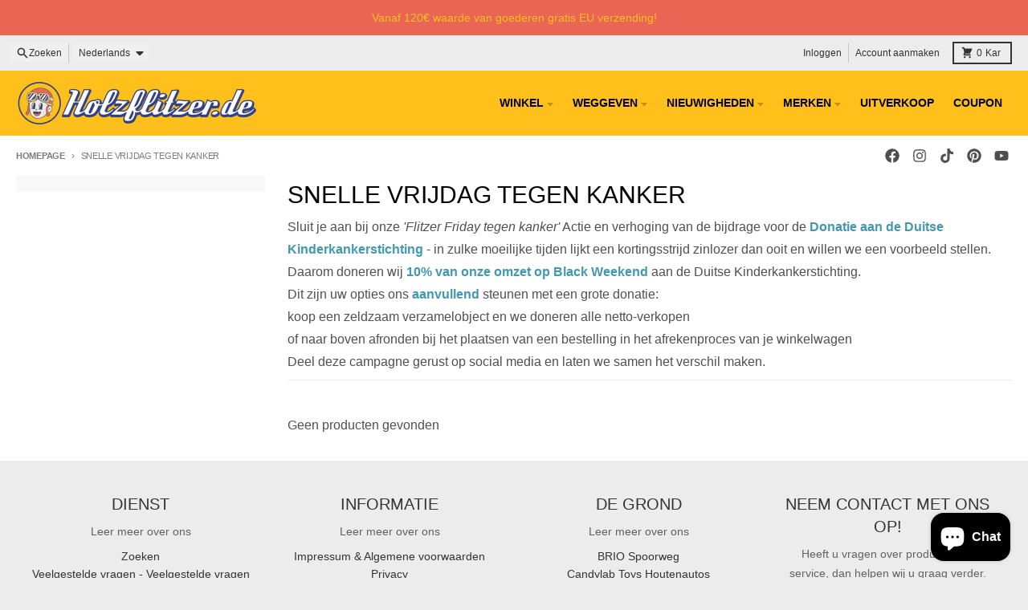

--- FILE ---
content_type: text/html; charset=utf-8
request_url: https://www.holzflitzer.de/nl/collections/flitzer-friday-gegen-krebs
body_size: 48840
content:
<!doctype html>
<html class="no-js"
  lang="nl"
  dir="ltr"
  
>
  <head>
    <meta charset="utf-8">
    <meta http-equiv="X-UA-Compatible" content="IE=edge">
    <meta name="viewport" content="width=device-width,initial-scale=1">
    <meta name="theme-color" content="#008080">
    <link rel="canonical" href="https://www.holzflitzer.de/nl/collections/flitzer-friday-gegen-krebs"><script async crossorigin fetchpriority="high" src="/cdn/shopifycloud/importmap-polyfill/es-modules-shim.2.4.0.js"></script>
<script src="//www.holzflitzer.de/cdn/shop/t/24/assets/es-module-shims.js?v=20623621412077407031726924927" async></script><script type="importmap">
{
  "imports": {
    "components/cart-agreement": "//www.holzflitzer.de/cdn/shop/t/24/assets/cart-agreement.js?v=2858882628390291301726924926",
    "components/cart-items": "//www.holzflitzer.de/cdn/shop/t/24/assets/cart-items.js?v=92724733266822398551726924926",
    "components/cart-note": "//www.holzflitzer.de/cdn/shop/t/24/assets/cart-note.js?v=95310824290391213891726924926",
    "components/cart-notification": "//www.holzflitzer.de/cdn/shop/t/24/assets/cart-notification.js?v=12044990686471908041726924927",
    "components/cart-remove-button": "//www.holzflitzer.de/cdn/shop/t/24/assets/cart-remove-button.js?v=23785376165885215641726924927",
    "components/collection-drawer": "//www.holzflitzer.de/cdn/shop/t/24/assets/collection-drawer.js?v=40564379858355380991726924927",
    "components/collection-slider-component": "//www.holzflitzer.de/cdn/shop/t/24/assets/collection-slider-component.js?v=38373057864927748711726924927",
    "components/collection-sort": "//www.holzflitzer.de/cdn/shop/t/24/assets/collection-sort.js?v=152851361272730628331726924927",
    "components/disclosure-form": "//www.holzflitzer.de/cdn/shop/t/24/assets/disclosure-form.js?v=112701864687593093371726924927",
    "components/disclosure-item": "//www.holzflitzer.de/cdn/shop/t/24/assets/disclosure-item.js?v=142522642314906250751726924927",
    "components/disclosure-menu": "//www.holzflitzer.de/cdn/shop/t/24/assets/disclosure-menu.js?v=118131813480392717351726924927",
    "components/filter-button": "//www.holzflitzer.de/cdn/shop/t/24/assets/filter-button.js?v=4011960302951008551726924927",
    "components/filter-remove": "//www.holzflitzer.de/cdn/shop/t/24/assets/filter-remove.js?v=92089437190687240471726924927",
    "components/gift-card-recipient": "//www.holzflitzer.de/cdn/shop/t/24/assets/gift-card-recipient.js?v=35430722468549382391726924927",
    "components/header-section": "//www.holzflitzer.de/cdn/shop/t/24/assets/header-section.js?v=76058623692919323741726924927",
    "components/header-top-section": "//www.holzflitzer.de/cdn/shop/t/24/assets/header-top-section.js?v=48729478558050014741726924927",
    "components/looks-item": "//www.holzflitzer.de/cdn/shop/t/24/assets/looks-item.js?v=26918120689698131751726924927",
    "components/map-object": "//www.holzflitzer.de/cdn/shop/t/24/assets/map-object.js?v=135586813141825047571726924927",
    "components/media-slideshow": "//www.holzflitzer.de/cdn/shop/t/24/assets/media-slideshow.js?v=174506362282798429261726924927",
    "components/modal-predictive-search": "//www.holzflitzer.de/cdn/shop/t/24/assets/modal-predictive-search.js?v=34559312376726628231726924927",
    "components/password-modal": "//www.holzflitzer.de/cdn/shop/t/24/assets/password-modal.js?v=3540315291419679341726924927",
    "components/pickup-availability": "//www.holzflitzer.de/cdn/shop/t/24/assets/pickup-availability.js?v=40352678091114229171726924927",
    "components/pickup-availability-drawer": "//www.holzflitzer.de/cdn/shop/t/24/assets/pickup-availability-drawer.js?v=156906576355901780311726924927",
    "components/popup-modal": "//www.holzflitzer.de/cdn/shop/t/24/assets/popup-modal.js?v=101577933603455078221726924927",
    "components/predictive-search": "//www.holzflitzer.de/cdn/shop/t/24/assets/predictive-search.js?v=149279219371924977981726924927",
    "components/product-card": "//www.holzflitzer.de/cdn/shop/t/24/assets/product-card.js?v=3590946611185510811726924927",
    "components/product-details-modal": "//www.holzflitzer.de/cdn/shop/t/24/assets/product-details-modal.js?v=49244414836865921341726924927",
    "components/product-form": "//www.holzflitzer.de/cdn/shop/t/24/assets/product-form.js?v=50308066474334482821726924927",
    "components/product-model": "//www.holzflitzer.de/cdn/shop/t/24/assets/product-model.js?v=141750140143149600281726924927",
    "components/product-recommendations": "//www.holzflitzer.de/cdn/shop/t/24/assets/product-recommendations.js?v=148359516783716640341726924927",
    "components/promo-section": "//www.holzflitzer.de/cdn/shop/t/24/assets/promo-section.js?v=181582618838034264891726924927",
    "components/quantity-select": "//www.holzflitzer.de/cdn/shop/t/24/assets/quantity-select.js?v=17952230826246186651726924927",
    "components/slideshow-component": "//www.holzflitzer.de/cdn/shop/t/24/assets/slideshow-component.js?v=160150954975578609091726924927",
    "components/swatch-radios": "//www.holzflitzer.de/cdn/shop/t/24/assets/swatch-radios.js?v=135894832401389106081726924927",
    "components/testimonials-component": "//www.holzflitzer.de/cdn/shop/t/24/assets/testimonials-component.js?v=3972962289584583571726924927",
    "components/variant-radios": "//www.holzflitzer.de/cdn/shop/t/24/assets/variant-radios.js?v=17859053405788981041726924927",
    "components/variant-selects": "//www.holzflitzer.de/cdn/shop/t/24/assets/variant-selects.js?v=170427623051345262011726924927",
    "components/video-background": "//www.holzflitzer.de/cdn/shop/t/24/assets/video-background.js?v=12301135160131509811726924927",
    "components/video-background-object": "//www.holzflitzer.de/cdn/shop/t/24/assets/video-background-object.js?v=16347035729279509881726924927",
    "components/video-object": "//www.holzflitzer.de/cdn/shop/t/24/assets/video-object.js?v=179894101922622121691726924927",
    "general/customers": "//www.holzflitzer.de/cdn/shop/t/24/assets/customers.js?v=104393901679221634451726924927",
    "general/main": "//www.holzflitzer.de/cdn/shop/t/24/assets/main.js?v=92153878624244388461726924927",
    "helpers/customer-address": "//www.holzflitzer.de/cdn/shop/t/24/assets/customer-address.js?v=42099223200601407911726924927",
    "helpers/shopify-common": "//www.holzflitzer.de/cdn/shop/t/24/assets/shopify-common.js?v=79580595375328812771726924927",
    "main/modulepreload-polyfill": "//www.holzflitzer.de/cdn/shop/t/24/assets/modulepreload-polyfill.js?v=79640004847089388481726924927",
    "vendors/focus-trap.esm": "//www.holzflitzer.de/cdn/shop/t/24/assets/focus-trap.esm.js?v=171390341577938931471726924927",
    "vendors/index.es": "//www.holzflitzer.de/cdn/shop/t/24/assets/index.es.js?v=118362758773620614641726924927",
    "vendors/index.esm": "//www.holzflitzer.de/cdn/shop/t/24/assets/index.esm.js?v=113784740989429153021726924927",
    "vendors/js.cookie": "//www.holzflitzer.de/cdn/shop/t/24/assets/js.cookie.js?v=10888410624023819241726924927",
    "vendors/splide.esm": "//www.holzflitzer.de/cdn/shop/t/24/assets/splide.esm.js?v=145379555060010296531726924927",
    "vendors/vidim": "//www.holzflitzer.de/cdn/shop/t/24/assets/vidim.js?v=31191223605446200551726924927"
  }
}
</script><script>
  window.theme = {
    shopUrl: 'https://www.holzflitzer.de',
    routes: {
      root_url: '/nl',
      account_url: '/nl/account',
      account_login_url: '/nl/account/login',
      account_logout_url: '/nl/account/logout',
      account_recover_url: '/nl/account/recover',
      account_register_url: '/nl/account/register',
      account_addresses_url: '/nl/account/addresses',
      collections_url: '/nl/collections',
      all_products_collection_url: '/nl/collections/all',
      search_url: '/nl/search',
      cart_url: '/nl/cart',
      cart_update_url: '/nl/cart/update',
      cart_add_url: '/nl/cart/add',
      cart_change_url: '/nl/cart/change',
      cart_clear_url: '/nl/cart/clear',
      product_recommendations_url: '/nl/recommendations/products',
      predictive_search_url: '/nl/search/suggest'
    },
    info: { name: 'District' },
    strings: {
      addToCart: `Aan winkelwagen toevoegen`,
      preOrder: `Voorbestelling`,
      soldOut: `Uitverkocht`,
      unavailable: `Niet beschikbaar`,
      addressError: `Feil ved å slå opp den adressen`,
      addressNoResults: `Ingen resultater for den adressen`,
      addressQueryLimit: `Du har overskredet Google API-bruksgrensen. Vurder å oppgradere til en <a href="https://developers.google.com/maps/premium/usage-limits">Premium Plan</a> .`,
      authError: `Det oppsto et problem med å autentisere Google Maps-kontoen din.`,
      unitPrice: `Eenheidsprijs`,
      unitPriceSeparator: `per`,
      previous: `Vorige dia`,
      next: `Volgende dia`,
    },
    cartStrings: {
      error: `Er is een fout opgetreden bij het bijwerken van je winkelwagen. Probeer het opnieuw.`,
      quantityError: `U kunt alleen [quantity] van dit artikel aan uw winkelwagen toevoegen.`,
    },
    accessiblityStrings: {
      giftCardRecipientExpanded: `Formulier voor ontvanger van cadeaubon uitgebreid`,
      giftCardRecipientCollapsed: `Formulier voor ontvanger van cadeaubon samengevouwen`,
    },
    pageType: `collection`,
    customer: false,
    moneyFormat: "€{{amount}}",
    ajaxCartEnable: true,
    cartData: {"note":null,"attributes":{},"original_total_price":0,"total_price":0,"total_discount":0,"total_weight":0.0,"item_count":0,"items":[],"requires_shipping":false,"currency":"EUR","items_subtotal_price":0,"cart_level_discount_applications":[],"checkout_charge_amount":0},
    mobileBreakpoint: 768,
    packages: [],
  };
  // Publish / Subscribe
  const PUB_SUB_EVENTS = {
    cartUpdate: 'cart-update',
    quantityUpdate: 'quantity-update',
    variantChange: 'variant-change',
    cartError: 'cart-error',
    sectionRefreshed: 'section-refreshed',
  };
  const SECTION_REFRESHED_RESOURCE_TYPE = {
    product: 'product'
  }
  let subscribers = {};

  function subscribe(eventName, callback) {
    if (subscribers[eventName] === undefined) {
      subscribers[eventName] = [];
    }

    subscribers[eventName] = [...subscribers[eventName], callback];

    return function unsubscribe() {
      subscribers[eventName] = subscribers[eventName].filter((cb) => {
        return cb !== callback;
      });
    };
  }

  function publish(eventName, data) {
    if (subscribers[eventName]) {
      subscribers[eventName].forEach((callback) => {
        callback(data);
      });
    }
  }
  document.documentElement.className = document.documentElement.className.replace('no-js', 'js');
</script>


  <script src="//www.holzflitzer.de/cdn/shop/t/24/assets/main.js?v=92153878624244388461726924927" type="module" crossorigin="anonymous"></script>
  <link rel="modulepreload" href="//www.holzflitzer.de/cdn/shop/t/24/assets/modulepreload-polyfill.js?v=79640004847089388481726924927" crossorigin="anonymous">

<link rel="apple-touch-icon" sizes="180x180" href="//www.holzflitzer.de/cdn/shop/files/Holzflitzer_Racer_Boy_Icon_6ff21c29-c75b-412c-93f4-f2e745a87c85.png?crop=center&height=180&v=1698403853&width=180">
      <link rel="icon" type="image/png" href="//www.holzflitzer.de/cdn/shop/files/Holzflitzer_Racer_Boy_Icon_6ff21c29-c75b-412c-93f4-f2e745a87c85.png?crop=center&height=32&v=1698403853&width=32"><title>Flitzer Friday tegen kanker | Doneer met ons mee voor kinderen met kanker</title><meta name="description" content="Neem deel aan onze &quot;Flitzer Friday against cancer&quot;-campagne en steun de Duitse Kinderkankerstichting met uw bestelling - zo werkt het: koop een van de speciaal gemarkeerde donatieproducten op Holzflitzer.de of rond gewoon uw winkelwagentje af tijdens het afrekenproces . Samen verhogen we de bijdrage aan de Duitse Kinderkankerstichting."><meta property="og:site_name" content="Holzflitzer.de">
<meta property="og:url" content="https://www.holzflitzer.de/nl/collections/flitzer-friday-gegen-krebs">
<meta property="og:title" content="Flitzer Friday tegen kanker | Doneer met ons mee voor kinderen met kanker">
<meta property="og:type" content="product.group">
<meta property="og:description" content="Neem deel aan onze &quot;Flitzer Friday against cancer&quot;-campagne en steun de Duitse Kinderkankerstichting met uw bestelling - zo werkt het: koop een van de speciaal gemarkeerde donatieproducten op Holzflitzer.de of rond gewoon uw winkelwagentje af tijdens het afrekenproces . Samen verhogen we de bijdrage aan de Duitse Kinderkankerstichting."><meta property="og:image" content="http://www.holzflitzer.de/cdn/shop/collections/flittzer-friday-gegen-krebs-holzflitzer-spendet-fuer-krebskranke-kinder.jpg?v=1637875791">
  <meta property="og:image:secure_url" content="https://www.holzflitzer.de/cdn/shop/collections/flittzer-friday-gegen-krebs-holzflitzer-spendet-fuer-krebskranke-kinder.jpg?v=1637875791">
  <meta property="og:image:width" content="800">
  <meta property="og:image:height" content="500"><meta name="twitter:card" content="summary_large_image">
<meta name="twitter:title" content="Flitzer Friday tegen kanker | Doneer met ons mee voor kinderen met kanker">
<meta name="twitter:description" content="Neem deel aan onze &quot;Flitzer Friday against cancer&quot;-campagne en steun de Duitse Kinderkankerstichting met uw bestelling - zo werkt het: koop een van de speciaal gemarkeerde donatieproducten op Holzflitzer.de of rond gewoon uw winkelwagentje af tijdens het afrekenproces . Samen verhogen we de bijdrage aan de Duitse Kinderkankerstichting.">
<script>window.performance && window.performance.mark && window.performance.mark('shopify.content_for_header.start');</script><meta name="google-site-verification" content="Gb93irNL0jZ4tVToFdIHyEEyI5iLczZfwhp93M5aLAo">
<meta id="shopify-digital-wallet" name="shopify-digital-wallet" content="/18572669/digital_wallets/dialog">
<meta name="shopify-checkout-api-token" content="2381cdc9a2dd25aab6e4e3ddff651c31">
<meta id="in-context-paypal-metadata" data-shop-id="18572669" data-venmo-supported="false" data-environment="production" data-locale="nl_NL" data-paypal-v4="true" data-currency="EUR">
<link rel="alternate" type="application/atom+xml" title="Feed" href="/nl/collections/flitzer-friday-gegen-krebs.atom" />
<link rel="alternate" hreflang="x-default" href="https://www.holzflitzer.de/collections/flitzer-friday-gegen-krebs">
<link rel="alternate" hreflang="es" href="https://www.holzflitzer.de/es/collections/flitzer-friday-gegen-krebs">
<link rel="alternate" hreflang="it" href="https://www.holzflitzer.de/it/collections/flitzer-friday-gegen-krebs">
<link rel="alternate" hreflang="fr" href="https://www.holzflitzer.de/fr/collections/flitzer-friday-gegen-krebs">
<link rel="alternate" hreflang="nl" href="https://www.holzflitzer.de/nl/collections/flitzer-friday-gegen-krebs">
<link rel="alternate" hreflang="en" href="https://www.holzflitzer.de/en/collections/flitzer-friday-gegen-krebs">
<link rel="alternate" type="application/json+oembed" href="https://www.holzflitzer.de/nl/collections/flitzer-friday-gegen-krebs.oembed">
<script async="async" src="/checkouts/internal/preloads.js?locale=nl-DE"></script>
<link rel="preconnect" href="https://shop.app" crossorigin="anonymous">
<script async="async" src="https://shop.app/checkouts/internal/preloads.js?locale=nl-DE&shop_id=18572669" crossorigin="anonymous"></script>
<script id="apple-pay-shop-capabilities" type="application/json">{"shopId":18572669,"countryCode":"DE","currencyCode":"EUR","merchantCapabilities":["supports3DS"],"merchantId":"gid:\/\/shopify\/Shop\/18572669","merchantName":"Holzflitzer.de","requiredBillingContactFields":["postalAddress","email","phone"],"requiredShippingContactFields":["postalAddress","email","phone"],"shippingType":"shipping","supportedNetworks":["visa","maestro","masterCard"],"total":{"type":"pending","label":"Holzflitzer.de","amount":"1.00"},"shopifyPaymentsEnabled":true,"supportsSubscriptions":true}</script>
<script id="shopify-features" type="application/json">{"accessToken":"2381cdc9a2dd25aab6e4e3ddff651c31","betas":["rich-media-storefront-analytics"],"domain":"www.holzflitzer.de","predictiveSearch":true,"shopId":18572669,"locale":"nl"}</script>
<script>var Shopify = Shopify || {};
Shopify.shop = "holzauto.myshopify.com";
Shopify.locale = "nl";
Shopify.currency = {"active":"EUR","rate":"1.0"};
Shopify.country = "DE";
Shopify.theme = {"name":"District Version 09\/24","id":165606981897,"schema_name":"District","schema_version":"5.0.0","theme_store_id":735,"role":"main"};
Shopify.theme.handle = "null";
Shopify.theme.style = {"id":null,"handle":null};
Shopify.cdnHost = "www.holzflitzer.de/cdn";
Shopify.routes = Shopify.routes || {};
Shopify.routes.root = "/nl/";</script>
<script type="module">!function(o){(o.Shopify=o.Shopify||{}).modules=!0}(window);</script>
<script>!function(o){function n(){var o=[];function n(){o.push(Array.prototype.slice.apply(arguments))}return n.q=o,n}var t=o.Shopify=o.Shopify||{};t.loadFeatures=n(),t.autoloadFeatures=n()}(window);</script>
<script>
  window.ShopifyPay = window.ShopifyPay || {};
  window.ShopifyPay.apiHost = "shop.app\/pay";
  window.ShopifyPay.redirectState = null;
</script>
<script id="shop-js-analytics" type="application/json">{"pageType":"collection"}</script>
<script defer="defer" async type="module" src="//www.holzflitzer.de/cdn/shopifycloud/shop-js/modules/v2/client.init-shop-cart-sync_TYIdXJhk.nl.esm.js"></script>
<script defer="defer" async type="module" src="//www.holzflitzer.de/cdn/shopifycloud/shop-js/modules/v2/chunk.common_B02BEaEK.esm.js"></script>
<script type="module">
  await import("//www.holzflitzer.de/cdn/shopifycloud/shop-js/modules/v2/client.init-shop-cart-sync_TYIdXJhk.nl.esm.js");
await import("//www.holzflitzer.de/cdn/shopifycloud/shop-js/modules/v2/chunk.common_B02BEaEK.esm.js");

  window.Shopify.SignInWithShop?.initShopCartSync?.({"fedCMEnabled":true,"windoidEnabled":true});

</script>
<script>
  window.Shopify = window.Shopify || {};
  if (!window.Shopify.featureAssets) window.Shopify.featureAssets = {};
  window.Shopify.featureAssets['shop-js'] = {"shop-cart-sync":["modules/v2/client.shop-cart-sync_8Rpu-_UE.nl.esm.js","modules/v2/chunk.common_B02BEaEK.esm.js"],"init-fed-cm":["modules/v2/client.init-fed-cm_mABe7vcM.nl.esm.js","modules/v2/chunk.common_B02BEaEK.esm.js"],"init-shop-email-lookup-coordinator":["modules/v2/client.init-shop-email-lookup-coordinator_CqznHedE.nl.esm.js","modules/v2/chunk.common_B02BEaEK.esm.js"],"shop-cash-offers":["modules/v2/client.shop-cash-offers_CXKEkHDq.nl.esm.js","modules/v2/chunk.common_B02BEaEK.esm.js","modules/v2/chunk.modal_6QcigMUN.esm.js"],"init-shop-cart-sync":["modules/v2/client.init-shop-cart-sync_TYIdXJhk.nl.esm.js","modules/v2/chunk.common_B02BEaEK.esm.js"],"init-windoid":["modules/v2/client.init-windoid_B9FTiuQr.nl.esm.js","modules/v2/chunk.common_B02BEaEK.esm.js"],"shop-toast-manager":["modules/v2/client.shop-toast-manager_lLi3KCOD.nl.esm.js","modules/v2/chunk.common_B02BEaEK.esm.js"],"pay-button":["modules/v2/client.pay-button_va9Vr_Ys.nl.esm.js","modules/v2/chunk.common_B02BEaEK.esm.js"],"shop-button":["modules/v2/client.shop-button_K4j7kzWl.nl.esm.js","modules/v2/chunk.common_B02BEaEK.esm.js"],"shop-login-button":["modules/v2/client.shop-login-button_B0KpbGJ7.nl.esm.js","modules/v2/chunk.common_B02BEaEK.esm.js","modules/v2/chunk.modal_6QcigMUN.esm.js"],"avatar":["modules/v2/client.avatar_BTnouDA3.nl.esm.js"],"shop-follow-button":["modules/v2/client.shop-follow-button_BloBojtU.nl.esm.js","modules/v2/chunk.common_B02BEaEK.esm.js","modules/v2/chunk.modal_6QcigMUN.esm.js"],"init-customer-accounts-sign-up":["modules/v2/client.init-customer-accounts-sign-up_Dipxcooh.nl.esm.js","modules/v2/client.shop-login-button_B0KpbGJ7.nl.esm.js","modules/v2/chunk.common_B02BEaEK.esm.js","modules/v2/chunk.modal_6QcigMUN.esm.js"],"init-shop-for-new-customer-accounts":["modules/v2/client.init-shop-for-new-customer-accounts_BgV4ugre.nl.esm.js","modules/v2/client.shop-login-button_B0KpbGJ7.nl.esm.js","modules/v2/chunk.common_B02BEaEK.esm.js","modules/v2/chunk.modal_6QcigMUN.esm.js"],"init-customer-accounts":["modules/v2/client.init-customer-accounts_JAEGtbVJ.nl.esm.js","modules/v2/client.shop-login-button_B0KpbGJ7.nl.esm.js","modules/v2/chunk.common_B02BEaEK.esm.js","modules/v2/chunk.modal_6QcigMUN.esm.js"],"checkout-modal":["modules/v2/client.checkout-modal_C0AEOhe1.nl.esm.js","modules/v2/chunk.common_B02BEaEK.esm.js","modules/v2/chunk.modal_6QcigMUN.esm.js"],"lead-capture":["modules/v2/client.lead-capture_731cNgmN.nl.esm.js","modules/v2/chunk.common_B02BEaEK.esm.js","modules/v2/chunk.modal_6QcigMUN.esm.js"],"shop-login":["modules/v2/client.shop-login_Iz9x3hRr.nl.esm.js","modules/v2/chunk.common_B02BEaEK.esm.js","modules/v2/chunk.modal_6QcigMUN.esm.js"],"payment-terms":["modules/v2/client.payment-terms_bOD5pwv2.nl.esm.js","modules/v2/chunk.common_B02BEaEK.esm.js","modules/v2/chunk.modal_6QcigMUN.esm.js"]};
</script>
<script>(function() {
  var isLoaded = false;
  function asyncLoad() {
    if (isLoaded) return;
    isLoaded = true;
    var urls = ["https:\/\/chimpstatic.com\/mcjs-connected\/js\/users\/fba42bda5716d007c190ee2a7\/65f32daa28068ccd5d792c6af.js?shop=holzauto.myshopify.com"];
    for (var i = 0; i < urls.length; i++) {
      var s = document.createElement('script');
      s.type = 'text/javascript';
      s.async = true;
      s.src = urls[i];
      var x = document.getElementsByTagName('script')[0];
      x.parentNode.insertBefore(s, x);
    }
  };
  if(window.attachEvent) {
    window.attachEvent('onload', asyncLoad);
  } else {
    window.addEventListener('load', asyncLoad, false);
  }
})();</script>
<script id="__st">var __st={"a":18572669,"offset":3600,"reqid":"a564a973-0ef9-4b7e-a425-d058fe418640-1764075890","pageurl":"www.holzflitzer.de\/nl\/collections\/flitzer-friday-gegen-krebs","u":"72147549ffb7","p":"collection","rtyp":"collection","rid":281270714546};</script>
<script>window.ShopifyPaypalV4VisibilityTracking = true;</script>
<script id="captcha-bootstrap">!function(){'use strict';const t='contact',e='account',n='new_comment',o=[[t,t],['blogs',n],['comments',n],[t,'customer']],c=[[e,'customer_login'],[e,'guest_login'],[e,'recover_customer_password'],[e,'create_customer']],r=t=>t.map((([t,e])=>`form[action*='/${t}']:not([data-nocaptcha='true']) input[name='form_type'][value='${e}']`)).join(','),a=t=>()=>t?[...document.querySelectorAll(t)].map((t=>t.form)):[];function s(){const t=[...o],e=r(t);return a(e)}const i='password',u='form_key',d=['recaptcha-v3-token','g-recaptcha-response','h-captcha-response',i],f=()=>{try{return window.sessionStorage}catch{return}},m='__shopify_v',_=t=>t.elements[u];function p(t,e,n=!1){try{const o=window.sessionStorage,c=JSON.parse(o.getItem(e)),{data:r}=function(t){const{data:e,action:n}=t;return t[m]||n?{data:e,action:n}:{data:t,action:n}}(c);for(const[e,n]of Object.entries(r))t.elements[e]&&(t.elements[e].value=n);n&&o.removeItem(e)}catch(o){console.error('form repopulation failed',{error:o})}}const l='form_type',E='cptcha';function T(t){t.dataset[E]=!0}const w=window,h=w.document,L='Shopify',v='ce_forms',y='captcha';let A=!1;((t,e)=>{const n=(g='f06e6c50-85a8-45c8-87d0-21a2b65856fe',I='https://cdn.shopify.com/shopifycloud/storefront-forms-hcaptcha/ce_storefront_forms_captcha_hcaptcha.v1.5.2.iife.js',D={infoText:'Beschermd door hCaptcha',privacyText:'Privacy',termsText:'Voorwaarden'},(t,e,n)=>{const o=w[L][v],c=o.bindForm;if(c)return c(t,g,e,D).then(n);var r;o.q.push([[t,g,e,D],n]),r=I,A||(h.body.append(Object.assign(h.createElement('script'),{id:'captcha-provider',async:!0,src:r})),A=!0)});var g,I,D;w[L]=w[L]||{},w[L][v]=w[L][v]||{},w[L][v].q=[],w[L][y]=w[L][y]||{},w[L][y].protect=function(t,e){n(t,void 0,e),T(t)},Object.freeze(w[L][y]),function(t,e,n,w,h,L){const[v,y,A,g]=function(t,e,n){const i=e?o:[],u=t?c:[],d=[...i,...u],f=r(d),m=r(i),_=r(d.filter((([t,e])=>n.includes(e))));return[a(f),a(m),a(_),s()]}(w,h,L),I=t=>{const e=t.target;return e instanceof HTMLFormElement?e:e&&e.form},D=t=>v().includes(t);t.addEventListener('submit',(t=>{const e=I(t);if(!e)return;const n=D(e)&&!e.dataset.hcaptchaBound&&!e.dataset.recaptchaBound,o=_(e),c=g().includes(e)&&(!o||!o.value);(n||c)&&t.preventDefault(),c&&!n&&(function(t){try{if(!f())return;!function(t){const e=f();if(!e)return;const n=_(t);if(!n)return;const o=n.value;o&&e.removeItem(o)}(t);const e=Array.from(Array(32),(()=>Math.random().toString(36)[2])).join('');!function(t,e){_(t)||t.append(Object.assign(document.createElement('input'),{type:'hidden',name:u})),t.elements[u].value=e}(t,e),function(t,e){const n=f();if(!n)return;const o=[...t.querySelectorAll(`input[type='${i}']`)].map((({name:t})=>t)),c=[...d,...o],r={};for(const[a,s]of new FormData(t).entries())c.includes(a)||(r[a]=s);n.setItem(e,JSON.stringify({[m]:1,action:t.action,data:r}))}(t,e)}catch(e){console.error('failed to persist form',e)}}(e),e.submit())}));const S=(t,e)=>{t&&!t.dataset[E]&&(n(t,e.some((e=>e===t))),T(t))};for(const o of['focusin','change'])t.addEventListener(o,(t=>{const e=I(t);D(e)&&S(e,y())}));const B=e.get('form_key'),M=e.get(l),P=B&&M;t.addEventListener('DOMContentLoaded',(()=>{const t=y();if(P)for(const e of t)e.elements[l].value===M&&p(e,B);[...new Set([...A(),...v().filter((t=>'true'===t.dataset.shopifyCaptcha))])].forEach((e=>S(e,t)))}))}(h,new URLSearchParams(w.location.search),n,t,e,['guest_login'])})(!0,!0)}();</script>
<script integrity="sha256-52AcMU7V7pcBOXWImdc/TAGTFKeNjmkeM1Pvks/DTgc=" data-source-attribution="shopify.loadfeatures" defer="defer" src="//www.holzflitzer.de/cdn/shopifycloud/storefront/assets/storefront/load_feature-81c60534.js" crossorigin="anonymous"></script>
<script crossorigin="anonymous" defer="defer" src="//www.holzflitzer.de/cdn/shopifycloud/storefront/assets/shopify_pay/storefront-65b4c6d7.js?v=20250812"></script>
<script data-source-attribution="shopify.dynamic_checkout.dynamic.init">var Shopify=Shopify||{};Shopify.PaymentButton=Shopify.PaymentButton||{isStorefrontPortableWallets:!0,init:function(){window.Shopify.PaymentButton.init=function(){};var t=document.createElement("script");t.src="https://www.holzflitzer.de/cdn/shopifycloud/portable-wallets/latest/portable-wallets.nl.js",t.type="module",document.head.appendChild(t)}};
</script>
<script data-source-attribution="shopify.dynamic_checkout.buyer_consent">
  function portableWalletsHideBuyerConsent(e){var t=document.getElementById("shopify-buyer-consent"),n=document.getElementById("shopify-subscription-policy-button");t&&n&&(t.classList.add("hidden"),t.setAttribute("aria-hidden","true"),n.removeEventListener("click",e))}function portableWalletsShowBuyerConsent(e){var t=document.getElementById("shopify-buyer-consent"),n=document.getElementById("shopify-subscription-policy-button");t&&n&&(t.classList.remove("hidden"),t.removeAttribute("aria-hidden"),n.addEventListener("click",e))}window.Shopify?.PaymentButton&&(window.Shopify.PaymentButton.hideBuyerConsent=portableWalletsHideBuyerConsent,window.Shopify.PaymentButton.showBuyerConsent=portableWalletsShowBuyerConsent);
</script>
<script data-source-attribution="shopify.dynamic_checkout.cart.bootstrap">document.addEventListener("DOMContentLoaded",(function(){function t(){return document.querySelector("shopify-accelerated-checkout-cart, shopify-accelerated-checkout")}if(t())Shopify.PaymentButton.init();else{new MutationObserver((function(e,n){t()&&(Shopify.PaymentButton.init(),n.disconnect())})).observe(document.body,{childList:!0,subtree:!0})}}));
</script>
<link id="shopify-accelerated-checkout-styles" rel="stylesheet" media="screen" href="https://www.holzflitzer.de/cdn/shopifycloud/portable-wallets/latest/accelerated-checkout-backwards-compat.css" crossorigin="anonymous">
<style id="shopify-accelerated-checkout-cart">
        #shopify-buyer-consent {
  margin-top: 1em;
  display: inline-block;
  width: 100%;
}

#shopify-buyer-consent.hidden {
  display: none;
}

#shopify-subscription-policy-button {
  background: none;
  border: none;
  padding: 0;
  text-decoration: underline;
  font-size: inherit;
  cursor: pointer;
}

#shopify-subscription-policy-button::before {
  box-shadow: none;
}

      </style>

<script>window.performance && window.performance.mark && window.performance.mark('shopify.content_for_header.end');</script>
<style data-shopify>
:root {
    --base-font-size: 16px;
    --body-font-family: "system_ui", -apple-system, 'Segoe UI', Roboto, 'Helvetica Neue', 'Noto Sans', 'Liberation Sans', Arial, sans-serif, 'Apple Color Emoji', 'Segoe UI Emoji', 'Segoe UI Symbol', 'Noto Color Emoji';
    --heading-font-family: "system_ui", -apple-system, 'Segoe UI', Roboto, 'Helvetica Neue', 'Noto Sans', 'Liberation Sans', Arial, sans-serif, 'Apple Color Emoji', 'Segoe UI Emoji', 'Segoe UI Symbol', 'Noto Color Emoji';
    --navigation-font-family: "system_ui", -apple-system, 'Segoe UI', Roboto, 'Helvetica Neue', 'Noto Sans', 'Liberation Sans', Arial, sans-serif, 'Apple Color Emoji', 'Segoe UI Emoji', 'Segoe UI Symbol', 'Noto Color Emoji';
    --body-style: normal;
    --body-weight: 400;
    --body-weight-bolder: 700;
    --heading-style: normal;
    --heading-weight: 400;
    --heading-weight-bolder: 700;
    --heading-capitalize: none;
    --navigation-style: normal;
    --navigation-weight: 400;
    --navigation-weight-bolder: 700;--primary-text-color: #4f4f4f;
    --primary-title-color: #000000;
    --primary-accent-color: #008080;
    --primary-accent-color-80: rgba(0, 128, 128, 0.8);
    --primary-accent-text-color: #ffffff;
    --primary-background-color: #ffffff;
    --primary-background-color-75: rgba(255, 255, 255, 0.8);
    --primary-secondary-background-color: #f8f8f8;
    --primary-secondary-background-color-50: #fcfcfc;
    --primary-section-border-color: #ededed;
    --primary-text-color-05: #f6f6f6;
    --primary-text-color-10: #ededed;
    --primary-text-color-20: #dcdcdc;
    --primary-text-color-30: #cacaca;
    --primary-text-color-40: #b9b9b9;
    --primary-text-color-50: #a7a7a7;
    --primary-text-color-60: #959595;
    --primary-text-color-70: #848484;
    --primary-text-color-80: #727272;
    --primary-text-color-90: #616161;
    --section-text-color: #4f4f4f;
    --section-text-color-75: rgba(79, 79, 79, 0.75);
    --section-text-color-50: rgba(79, 79, 79, 0.5);
    --section-title-color: #000000;
    --section-accent-color: #008080;
    --section-accent-text-color: #ffffff;
    --section-accent-hover-color: #006667;
    --section-overlay-color: transparent;
    --section-overlay-hover-color: transparent;
    --section-background-color: #ffffff;
    --section-primary-border-color: #4f4f4f;
    --modal-background-color: #000000;--max-width-screen: 1280px;
    --max-width-header: 1280px;
    --spacing-section: 4rem;
    --spacing-section-half: 2rem;
    --spacing-rail: 1.25rem;
    --text-align-section: center;--swiper-theme-color: #008080;
    --duration-default: 200ms;
    --tw-ring-inset: ;
    --tw-blur: ;
    --tw-brightness: ;
    --tw-contrast: ;
    --tw-grayscale: ;
    --tw-hue-rotate: ;
    --tw-invert: ;
    --tw-saturate: ;
    --tw-sepia: ;
    --tw-drop-shadow: ;
    --tw-filter: var(--tw-blur) var(--tw-brightness) var(--tw-contrast) var(--tw-grayscale) var(--tw-hue-rotate) var(--tw-invert) var(--tw-saturate) var(--tw-sepia) var(--tw-drop-shadow);

    --shopify-accelerated-checkout-button-block-size: 46px;
    --shopify-accelerated-checkout-inline-alignment: end;
  }
</style>


  <link href="//www.holzflitzer.de/cdn/shop/t/24/assets/main-style.css?v=86569852957499818311726924927" rel="stylesheet" type="text/css" media="all" />



  <!-- BEGIN app block: shopify://apps/t-lab-ai-language-translate/blocks/custom_translations/b5b83690-efd4-434d-8c6a-a5cef4019faf --><!-- BEGIN app snippet: custom_translation_scripts --><script>
(()=>{var o=/\([0-9]+?\)$/,S=/\r?\n|\r|\t|\xa0|\u200B|\u200E|&nbsp;| /g,v=/<\/?[a-z][\s\S]*>/i,r=/^(https?:\/\/|\/\/)[^\s/$.?#].[^\s]*$/i,M=/\{\{\s*([a-zA-Z_]\w*)\s*\}\}/g,m=/\{\{\s*([a-zA-Z_]\w*)\s*\}\}/,t=/^(https:)?\/\/cdn\.shopify\.com\/(.+)\.(png|jpe?g|gif|webp|svgz?|bmp|tiff?|ico|avif)/i,e=/^(https:)?\/\/cdn\.shopify\.com/i,a=/\b(?:https?|ftp)?:?\/\/?[^\s\/]+\/[^\s]+\.(?:png|jpe?g|gif|webp|svgz?|bmp|tiff?|ico|avif)\b/i,_=/url\(['"]?(.*?)['"]?\)/,p="__label:",i=document.createElement("textarea"),u={t:["src","data-src","data-source","data-href","data-zoom","data-master","data-bg","base-src"],i:["srcset","data-srcset"],o:["href","data-href"],u:["href","data-href","data-src","data-zoom"]},g=16.67,s=function(n){return n.nodeType===Node.ELEMENT_NODE},l=function(n){return n.nodeType===Node.TEXT_NODE};function h(n){return t.test(n.trim())||a.test(n.trim())}function w(n){return(n=>(n=n.trim(),r.test(n)))(n)||e.test(n.trim())}var c=function(n){return!n||0===n.trim().length};function O(n){return i.innerHTML=n,i.value}function b(n){return k(O(n))}function k(n){return n.trim().replace(o,"").replace(S,"").trim()}var A=1e3;function C(n){n=n.trim().replace(S,"").replace(/&amp;/g,"&").replace(/&gt;/g,">").replace(/&lt;/g,"<").trim();return n.length>A?H(n):n}function j(n){return n.trim().toLowerCase().replace(/^https:/i,"")}function H(n){for(var r=5381,t=0;t<n.length;t++)r=(r<<5)+r^n.charCodeAt(t);return(r>>>0).toString(36)}function f(n){for(var r=document.createElement("template"),t=(r.innerHTML=n,["SCRIPT","IFRAME","OBJECT","EMBED","LINK","META"]),e=/^(on\w+|srcdoc|style)$/i,a=document.createTreeWalker(r.content,NodeFilter.SHOW_ELEMENT),i=a.nextNode();i;i=a.nextNode()){var o=i;if(t.includes(o.nodeName))o.remove();else for(var u=o.attributes.length-1;0<=u;--u)e.test(o.attributes[u].name)&&o.removeAttribute(o.attributes[u].name)}return r.innerHTML}var T=new Set(["img","picture","button","p","a","input"]),z=["div","span","a","p","h1","h2","h3","h4","h5","h6","ul","ol","li"];function d(n,r){for(var t=0,e=z;t<e.length;t++){var a=e[t];if(n.substring(r,r+a.length+1)==="<"+a)return 1}}function I(n,r,t){void 0===t&&(t=20);for(var e=n,a=0;e&&e.parentElement&&a<t;){for(var i=e.parentElement,o=0,u=r;o<u.length;o++)for(var s=u[o],l=0,c=s.l;l<c.length;l++){var f=c[l];switch(f.type){case"class":for(var d=0,v=i.classList;d<v.length;d++){var m=v[d];if(f.value.test(m))return s.label}break;case"id":if(i.id&&f.value.test(i.id))return s.label;break;case"attribute":if(i.hasAttribute(f.name)){if(!f.value)return s.label;var p=i.getAttribute(f.name);if(p&&f.value.test(p))return s.label}}}e=i,a++}return"unknown"}function R(n,r,t){if(1e3<n.length||1e3<r.length)return n===r;for(var e=0,a=0,i=!1;e<n.length&&a<r.length;){for(;" "===n[e]&&(0===e||">"!==n[e-1]);)e++;for(;" "===r[a]&&(0===a||">"!==r[a-1]);)a++;if(d(n,e)){for(;e<n.length&&">"!==n[e];)e++;for(e++;" "===n[e];)e++}if(d(r,a)){for(;a<r.length&&">"!==r[a];)a++;for(a++;" "===r[a];)a++}var o=((n,r,t)=>{for(var e=[0,0],a=Object.keys(t),i=0;i<a.length;i++){var o=a[i],u=t[o];if(n.startsWith(u,r)){e=[u.length,o.length];break}}return e})(r,a,t),u=o[0];if(u)a+=u,e+=o[1];else{if(n[e]!==r[a])return;i=!0,e++,a++}}return i&&e===n.length&&a===r.length}function y(n,r){var t,e,a;"function"==typeof window.fetch&&"AbortController"in window?(t=new AbortController,e=setTimeout(function(){return t.abort()},3e3),fetch(n,{credentials:"same-origin",signal:t.signal}).then(function(n){return clearTimeout(e),n.ok?n.json():Promise.reject(n)}).then(r).catch(console.error)):((a=new XMLHttpRequest).onreadystatechange=function(){4===a.readyState&&200===a.status&&r(JSON.parse(a.responseText))},a.open("GET",n,!0),a.timeout=3e3,a.send())}function N(){var c=/([^\s]+)\.(png|jpe?g|gif|webp|svgz?|bmp|tiff?|ico|avif)$/i,f=/_(\{width\}x*|\{width\}x\{height\}|\d{3,4}x\d{3,4}|\d{3,4}x|x\d{3,4}|pinco|icon|thumb|small|compact|medium|large|grande|original|master)(_crop_\w+)*(@[2-3]x)*(.progressive)*$/i,d=/^(https?|ftp|file):\/\//i;function t(n){var r,t="".concat(n.path).concat(n.v).concat(null!=(t=n.size)?t:"",".").concat(n.m);return n.p&&(t="".concat(n.path).concat(n.p,"/").concat(n.v).concat(null!=(r=n.size)?r:"",".").concat(n.m)),n.host&&(t="".concat(null!=(r=n.protocol)?r:"","//").concat(n.host).concat(t)),n.g&&(t+=n.g),t}return{h:function(n){var r=!0,t=(d.test(n)||n.startsWith("//")||(r=!1,n="https://example.com"+n),r);n.startsWith("//")&&(t=!1,n="https:"+n);try{new URL(n)}catch(n){return null}var e,a,i,o,u,s,n=new URL(n),l=n.pathname.split("/").filter(function(n){return n});return l.length<1||(a=l.pop(),e=null!=(e=l.pop())?e:null,null===(a=a.match(c)))?null:(s=a[1],a=a[2],i=s.match(f),o=s,(u=null)!==i&&(o=s.substring(0,i.index),u=i[0]),s=0<l.length?"/"+l.join("/")+"/":"/",{protocol:t?n.protocol:null,host:r?n.host:null,path:s,g:n.search,p:e,v:o,size:u,m:a,version:n.searchParams.get("v"),width:n.searchParams.get("width")})},T:t,S:function(n){return(n.p?"/".concat(n.p,"/"):"/").concat(n.v,".").concat(n.m)},M:function(n){return(n.p?"/".concat(n.p,"/"):"/").concat(n.v,".").concat(n.m,"?v=").concat(n.version||"0")},k:function(n,r){return t({protocol:r.protocol,host:r.host,path:r.path,g:r.g,p:r.p,v:r.v,size:n.size,m:r.m,version:r.version,width:r.width})}}}var x,D,E={},q={};function F(m,r){var p=new Map,g=new Map,h=new Map,t=new Map,e=new Map,a=new Map,i=new Map,o=function(n){return n.toLowerCase().replace(/[\s\W_]+/g,"")},u=new Set(r.A.map(o)),s=0,l=!1,c=!1,f=N();function d(n,r,t){u.has(o(n))||n&&r&&(t.set(n,r),l=!0)}function n(n,r){if(n&&n.trim()&&0!==p.size){var t=k(n),e=q[t];if(e&&(m.log("dictionary",'Overlapping text: "'.concat(n,'" related to html: "').concat(e,'"')),r)){e=r.outerHTML,r=(m.log("dictionary","Outer html:",e),(n=>{var t,e,a;return!n||!n.trim()||0===h.size?null:(t=C(n),null!=(n=h.get(t))?n:(e=null,a=Number.MAX_SAFE_INTEGER,h.forEach(function(n,r){-1!==r.indexOf(t)&&n.length<a&&(a=(e=n).length)}),e))})(e));if(r)return m.log("dictionary","Found outer html translation:",r),null}e=p.get(t);if(e)return e;var a=n;if(a&&a.trim()&&0!==g.size){for(var i,o,u,s=g.entries(),l=s.next();!l.done;){var c=l.value[0],f=l.value[1],d=a.trim().match(c);if(d&&1<d.length){i=c,o=f,u=d;break}l=s.next()}if(i&&o&&u){var v=u.slice(1),r=o.match(M);if(r&&r.length===v.length)return r.reduce(function(n,r,t){return n.replace(r,v[t])},o)}}}return null}function v(n){if(n&&n.trim()&&0!==h.size){var t=C(n),n=h.get(t);if(null!=n)return n;if(r.C){m.log("dictionary","Using custom html comparison for: ",t);var e=null;if(h.forEach(function(n,r){!e&&R(r,t,E)&&(e=n)}),e)return e}}return null}function w(n){if(n&&n.trim()&&0!==t.size){var r=j(n),r=t.get(r);if(r)return r;r=f.h(n);if(r){n=f.M(r).toLowerCase(),n=t.get(n);if(n)return n;n=f.S(r).toLowerCase(),r=t.get(n);if(r)return r}}return null}function b(n){return!n||!n.trim()||0===e.size||void 0===(n=e.get(k(n)))?null:n}function T(n){return!n||!n.trim()||0===a.size||void 0===(n=a.get(j(n)))?null:n}function y(n){var r;return!n||!n.trim()||0===i.size?null:null!=(r=i.get(k(n)))?r:(r=C(n),void 0!==(n=i.get(r))?n:null)}function x(){var n={_:p,O:g,j:h,H:t,I:e,N:a,D:i,q:l,R:s,F:E};return JSON.stringify(n,function(n,r){return r instanceof Map?Object.fromEntries(r.entries()):r})}return{L:function(n,r){d(n,r,p)},U:function(n,r){n&&r&&(n=new RegExp("^".concat(n,"$"),"s"),g.set(n,r),l=!0)},J:function(n,r){var t;n!==r&&(d((t=O(t=n).trim().replace(S,"").trim()).length>A?H(t):t,r,h),s=Math.max(s,n.length))},$:function(n,r){d(n,r,t),(n=f.h(n))&&(d(f.M(n).toLowerCase(),r,t),d(f.S(n).toLowerCase(),r,t))},P:function(n,r){d(n.replace("[img-alt]","").replace(S,"").trim(),r,e)},G:function(n,r){d(n,r,a)},B:function(n,r){c=!0,d(n,r,i)},W:function(){return m.log("dictionary","Translation dictionaries: ",x),h.forEach(function(n,t){p.forEach(function(n,r){t!==r&&-1!==t.indexOf(r)&&(E[r]=k(n),q[r]=t)})}),m.log("dictionary","appliedTextTranslations: ",JSON.stringify(E)),m.log("dictionary","overlappingTexts: ",JSON.stringify(q)),{q:l,V:c,Z:n,K:v,X:w,Y:b,nn:T,rn:y}}}}function L(n,r,t){function f(n,r){r=n.split(r);return 2===r.length?r[1].trim()?r:[r[0]]:[n]}var d=F(t,r);return n.forEach(function(n){if(n){var l,c=n.name,n=n.value;if(c&&n){if("string"==typeof n)try{l=JSON.parse(n)}catch(n){return void t.log("dictionary","Invalid metafield JSON for "+c,function(){return String(n)})}else l=n;l&&Object.keys(l).forEach(function(e){if(e){var n,r,t,a=l[e];if(a)if(e!==a)if(c.includes("judge"))t=b(e),d.B(t,a);else if(e.startsWith("[img-alt]"))d.P(e,a);else if(e.startsWith("[img-src]"))n=j(e.replace("[img-src]","")),d.$(n,a);else if(v.test(e))d.J(e,a);else if(h(e))n=j(e),d.$(n,a);else if(w(e))t=j(e),d.G(t,a);else if("/"===(n=(n=e).trim())[0]&&"/"!==n[1]&&(t=j(e),d.G(t,a),t=b(e),d.L(t,a)),m.test(e))(s=(t=e).match(M))&&0<s.length&&(r=t.replace(/[-\/\\^$*+?.()|[\]]/g,"\\$&"),s.forEach(function(n){r=r.replace(n,"(.*)")}),d.U(r,a));else if(e.startsWith(p))t=a.replace(p,""),s=e.replace(p,""),d.L(b(s),t);else{if("product_tags"===c)for(var i=0,o=["_",":"];i<o.length;i++){var u=(n=>{if(e.includes(n)){var r=f(e,n),t=f(a,n);if(r.length===t.length)return r.forEach(function(n,r){n!==t[r]&&(d.L(b(n),t[r]),d.L(b("".concat(n,":")),"".concat(t[r],":")))}),{value:void 0}}})(o[i]);if("object"==typeof u)return u.value}var s=b(e);s!==a&&d.L(s,a)}}})}}}),d.W()}function U(y,x){var e=[{label:"judge-me",l:[{type:"class",value:/jdgm/i},{type:"id",value:/judge-me/i},{type:"attribute",name:"data-widget-name",value:/review_widget/i}]}],a=N();function S(t,n,e){n.forEach(function(n){var r=t.getAttribute(n);r&&(r=n.includes("href")?e.nn(r):e.Z(r))&&t.setAttribute(n,r)})}function M(n,r,t){var e,a=n.getAttribute(r);a&&((e=i(a=j(a.split("&")[0]),t))?n.setAttribute(r,e):(e=t.nn(a))&&n.setAttribute(r,e))}function k(n,r,t){var e=n.getAttribute(r);e&&(e=((n,r)=>{var t=(n=n.split(",").filter(function(n){return null!=n&&""!==n.trim()}).map(function(n){var n=n.trim().split(/\s+/),r=n[0].split("?"),t=r[0],r=r[1],r=r?r.split("&"):[],e=((n,r)=>{for(var t=0;t<n.length;t++)if(r(n[t]))return n[t];return null})(r,function(n){return n.startsWith("v=")}),r=r.filter(function(n){return!n.startsWith("v=")}),n=n[1];return{url:t,version:e,tn:r.join("&"),size:n}}))[0].url;if(t=i(t=n[0].version?"".concat(t,"?").concat(n[0].version):t,r)){var e=a.h(t);if(e)return n.map(function(n){var r=n.url,t=a.h(r);return t&&(r=a.k(t,e)),n.tn&&(t=r.includes("?")?"&":"?",r="".concat(r).concat(t).concat(n.tn)),r=n.size?"".concat(r," ").concat(n.size):r}).join(",")}})(e,t))&&n.setAttribute(r,e)}function i(n,r){var t=a.h(n);return null===t?null:(n=r.X(n))?null===(n=a.h(n))?null:a.k(t,n):(n=a.S(t),null===(r=r.X(n))||null===(n=a.h(r))?null:a.k(t,n))}function A(n,r,t){var e,a,i,o;t.en&&(e=n,a=t.an,u.o.forEach(function(n){var r=e.getAttribute(n);if(!r)return!1;!r.startsWith("/")||r.startsWith("//")||r.startsWith(a)||(r="".concat(a).concat(r),e.setAttribute(n,r))})),i=n,t=u.u.slice(),o=r,t.forEach(function(n){var r,t=i.getAttribute(n);t&&(h(t)?(r=o.X(t))&&i.setAttribute(n,r):(r=o.nn(t))&&i.setAttribute(n,r))})}function C(r,t){var n,e,a,i,o;u.t.forEach(function(n){return M(r,n,t)}),u.i.forEach(function(n){return k(r,n,t)}),e="alt",a=t,(o=(n=r).getAttribute(e))&&((i=a.Y(o))?n.setAttribute(e,i):(i=a.Z(o))&&n.setAttribute(e,i))}return{on:function(n){return!(!n||!s(n)||x.un.includes((n=n).tagName.toLowerCase())||n.classList.contains("tl-switcher-container")||(n=n.parentNode)&&["SCRIPT","STYLE"].includes(n.nodeName.toUpperCase()))},sn:function(n){if(l(n)&&null!=(r=n.textContent)&&r.trim()){if(y.V)if("judge-me"===I(n,e,5)){var r=y.rn(n.textContent);if(r)return void(n.textContent=O(r))}var t,r=y.Z(n.textContent,n.parentElement||void 0);r&&(t=n.textContent.trim().replace(o,"").trim(),n.textContent=O(n.textContent.replace(t,r)))}},ln:function(n){if(!!c(n.textContent)||!n.innerHTML)return!1;if(y.V&&"judge-me"===I(n,e,5)){var r=y.rn(n.innerHTML);if(r)return n.innerHTML=f(r),!0}r=y.K(n.innerHTML);return!!r&&(n.innerHTML=f(r),!0)},cn:function(n){var r,t,e,a,i,o,u,s,l,c;switch(S(n,["data-label","title"],y),n.tagName.toLowerCase()){case"a":A(n,y,x);break;case"input":l=u=y,(c=(s=o=n).getAttribute("type"))&&("submit"===c||"button"===c)&&(c=s.getAttribute("value"),l=l.Z(c))&&s.setAttribute("value",l),S(o,["placeholder"],u);break;case"textarea":S(n,["placeholder"],y);break;case"img":C(n,y);break;case"picture":for(var f=y,d=n.childNodes,v=0;v<d.length;v++){var m=d[v];if(m.tagName)switch(m.tagName.toLowerCase()){case"source":k(m,"data-srcset",f),k(m,"srcset",f);break;case"img":C(m,f)}}break;case"div":s=c=y,(u=o=l=n)&&(o=o.style.backgroundImage||o.getAttribute("data-bg")||"")&&"none"!==o&&(o=o.match(_))&&o[1]&&(o=o[1],s=s.X(o))&&(u.style.backgroundImage='url("'.concat(s,'")')),a=l,i=c,["src","data-src","data-bg"].forEach(function(n){return M(a,n,i)}),["data-bgset"].forEach(function(n){return k(a,n,i)}),["data-href"].forEach(function(n){return S(a,[n],i)});break;case"button":t=y,(e=(r=n).getAttribute("value"))&&(t=t.Z(e))&&r.setAttribute("value",t);break;case"iframe":e=y,(t=(r=n).getAttribute("src"))&&(e=e.nn(t))&&r.setAttribute("src",e);break;case"video":for(var p=n,g=y,h=["src"],w=0;w<h.length;w++){var b=h[w],T=p.getAttribute(b);T&&(T=g.nn(T))&&p.setAttribute(b,T)}}},getImageTranslation:function(n){return i(n,y)}}}function J(s,l,c){t=l.fn,e=new WeakMap;var t,e,a={add:function(n){var r=Date.now()+t;e.set(n,r)},has:function(n){var r=null!=(r=e.get(n))?r:0;return!(Date.now()>=r&&(e.delete(n),1))}},i=[],o=[],f=[],d=[],u=2*g,v=3*g;function m(n){var r,t,e;n&&(n.nodeType===Node.TEXT_NODE&&s.on(n.parentElement)?s.sn(n):s.on(n)&&(n=n,s.cn(n),r=T.has(n.tagName.toLowerCase())||(r=(r=n).getBoundingClientRect(),t=window.innerHeight||document.documentElement.clientHeight,e=window.innerWidth||document.documentElement.clientWidth,t=r.top<=t&&0<=r.top+r.height,e=r.left<=e&&0<=r.left+r.width,t&&e),a.has(n)||(r?i:o).push(n)))}function p(n){if(c.log("messageHandler","Processing element:",n),s.on(n)){var r=s.ln(n);if(a.add(n),!r){var t=n.childNodes;c.log("messageHandler","Child nodes:",t);for(var e=0;e<t.length;e++)m(t[e])}}}requestAnimationFrame(function n(){for(var r=performance.now();0<i.length;){var t=i.shift();if(t&&!a.has(t)&&p(t),performance.now()-r>=v)break}requestAnimationFrame(n)}),requestAnimationFrame(function n(){for(var r=performance.now();0<o.length;){var t=o.shift();if(t&&!a.has(t)&&p(t),performance.now()-r>=u)break}requestAnimationFrame(n)}),l.dn&&requestAnimationFrame(function n(){for(var r=performance.now();0<f.length;){var t=f.shift();if(t&&s.cn(t),performance.now()-r>=u)break}requestAnimationFrame(n)}),l.vn&&requestAnimationFrame(function n(){for(var r=performance.now();0<d.length;){var t=d.shift();if(t&&s.sn(t),performance.now()-r>=u)break}requestAnimationFrame(n)});var n={subtree:!0,childList:!0,attributes:l.dn,characterData:l.vn};new MutationObserver(function(n){c.log("observer","Observer:",n);for(var r=0;r<n.length;r++){var t=n[r];switch(t.type){case"childList":for(var e=t.addedNodes,a=0;a<e.length;a++)m(e[a]);var i=t.target.childNodes;if(i.length<=10)for(var o=0;o<i.length;o++)m(i[o]);break;case"attributes":var u=t.target;s.on(u)&&u&&f.push(u);break;case"characterData":l.vn&&(u=t.target)&&u.nodeType===Node.TEXT_NODE&&d.push(u)}}}).observe(document.documentElement,n)}void 0===window.TranslationLab&&(window.TranslationLab={}),window.TranslationLab.CustomTranslations=(x=(()=>{var a;try{a=window.localStorage.getItem("tlab_debug_mode")||null}catch(n){a=null}return{log:function(n,r){for(var t=[],e=2;e<arguments.length;e++)t[e-2]=arguments[e];!a||"observer"===n&&"all"===a||("all"===a||a===n||"custom"===n&&"custom"===a)&&(n=t.map(function(n){if("function"==typeof n)try{return n()}catch(n){return"Error generating parameter: ".concat(n.message)}return n}),console.log.apply(console,[r].concat(n)))}}})(),D=null,{init:function(n,r){n&&!n.isPrimaryLocale&&n.translationsMetadata&&n.translationsMetadata.length&&(0<(r=((n,r,t,e)=>{function a(n,r){for(var t=[],e=2;e<arguments.length;e++)t[e-2]=arguments[e];for(var a=0,i=t;a<i.length;a++){var o=i[a];if(o&&void 0!==o[n])return o[n]}return r}var i=window.localStorage.getItem("tlab_feature_options"),o=null;if(i)try{o=JSON.parse(i)}catch(n){e.log("dictionary","Invalid tlab_feature_options JSON",String(n))}var t=a("useMessageHandler",!0,o,i=t),u=a("messageHandlerCooldown",2e3,o,i),s=a("localizeUrls",!1,o,i),l=a("processShadowRoot",!1,o,i),c=a("attributesMutations",!1,o,i),f=a("processCharacterData",!1,o,i),d=a("useCustomHtmlComparison",!1,o,i),v=a("excludedTemplates",[],o,i),o=a("phraseIgnoreList",[],o,i);return e.log("dictionary","useMessageHandler:",t),e.log("dictionary","messageHandlerCooldown:",u),e.log("dictionary","localizeUrls:",s),e.log("dictionary","processShadowRoot:",l),e.log("dictionary","attributesMutations:",c),e.log("dictionary","processCharacterData:",f),e.log("dictionary","useCustomHtmlComparison:",d),e.log("dictionary","excludedTemplates:",v),e.log("dictionary","phraseIgnoreList:",o),{un:["html","head","meta","script","noscript","style","link","canvas","svg","g","path","ellipse","br","hr"],locale:n,an:r,pn:t,fn:u,en:s,gn:l,dn:c,vn:f,C:d,mn:v,A:o}})(n.locale,n.an,r,x)).mn.length&&r.mn.includes(n.template)||(n=L(n.translationsMetadata,r,x),D=U(n,r),n.q&&(r.pn&&J(D,r,x),window.addEventListener("DOMContentLoaded",function(){function e(n){n=/\/products\/(.+?)(\?.+)?$/.exec(n);return n?n[1]:null}var n,r,t,a;(a=document.querySelector(".cbb-frequently-bought-selector-label-name"))&&"true"!==a.getAttribute("translated")&&(n=e(window.location.pathname))&&(r="https://".concat(window.location.host,"/products/").concat(n,".json"),t="https://".concat(window.location.host).concat(window.Shopify.routes.root,"products/").concat(n,".json"),y(r,function(n){a.childNodes.forEach(function(r){r.textContent===n.product.title&&y(t,function(n){r.textContent!==n.product.title&&(r.textContent=n.product.title,a.setAttribute("translated","true"))})})}),document.querySelectorAll('[class*="cbb-frequently-bought-selector-link"]').forEach(function(r){var n,t;"true"!==r.getAttribute("translated")&&(n=r.getAttribute("href"))&&(t=e(n))&&y("https://".concat(window.location.host).concat(window.Shopify.routes.root,"products/").concat(t,".json"),function(n){r.textContent!==n.product.title&&(r.textContent=n.product.title,r.setAttribute("translated","true"))})}))}))))},getImageTranslation:function(n){return x.log("dictionary","translationManager: ",D),D?D.getImageTranslation(n):null}})})();
</script><!-- END app snippet -->

<script>
  (function() {
    var ctx = {
      locale: 'nl',
      isPrimaryLocale: false,
      rootUrl: '/nl',
      translationsMetadata: [{},{"name":"product_tags","value":{}}],
      template: "collection",
    };
    var settings = null;
    TranslationLab.CustomTranslations.init(ctx, settings);
  })()
</script>


<!-- END app block --><script src="https://cdn.shopify.com/extensions/7bc9bb47-adfa-4267-963e-cadee5096caf/inbox-1252/assets/inbox-chat-loader.js" type="text/javascript" defer="defer"></script>
<script src="https://cdn.shopify.com/extensions/019ab976-67f1-7b42-a005-7e60a24a7c1b/lb-upsell-208/assets/lb-selleasy.js" type="text/javascript" defer="defer"></script>
<link href="https://monorail-edge.shopifysvc.com" rel="dns-prefetch">
<script>(function(){if ("sendBeacon" in navigator && "performance" in window) {try {var session_token_from_headers = performance.getEntriesByType('navigation')[0].serverTiming.find(x => x.name == '_s').description;} catch {var session_token_from_headers = undefined;}var session_cookie_matches = document.cookie.match(/_shopify_s=([^;]*)/);var session_token_from_cookie = session_cookie_matches && session_cookie_matches.length === 2 ? session_cookie_matches[1] : "";var session_token = session_token_from_headers || session_token_from_cookie || "";function handle_abandonment_event(e) {var entries = performance.getEntries().filter(function(entry) {return /monorail-edge.shopifysvc.com/.test(entry.name);});if (!window.abandonment_tracked && entries.length === 0) {window.abandonment_tracked = true;var currentMs = Date.now();var navigation_start = performance.timing.navigationStart;var payload = {shop_id: 18572669,url: window.location.href,navigation_start,duration: currentMs - navigation_start,session_token,page_type: "collection"};window.navigator.sendBeacon("https://monorail-edge.shopifysvc.com/v1/produce", JSON.stringify({schema_id: "online_store_buyer_site_abandonment/1.1",payload: payload,metadata: {event_created_at_ms: currentMs,event_sent_at_ms: currentMs}}));}}window.addEventListener('pagehide', handle_abandonment_event);}}());</script>
<script id="web-pixels-manager-setup">(function e(e,d,r,n,o){if(void 0===o&&(o={}),!Boolean(null===(a=null===(i=window.Shopify)||void 0===i?void 0:i.analytics)||void 0===a?void 0:a.replayQueue)){var i,a;window.Shopify=window.Shopify||{};var t=window.Shopify;t.analytics=t.analytics||{};var s=t.analytics;s.replayQueue=[],s.publish=function(e,d,r){return s.replayQueue.push([e,d,r]),!0};try{self.performance.mark("wpm:start")}catch(e){}var l=function(){var e={modern:/Edge?\/(1{2}[4-9]|1[2-9]\d|[2-9]\d{2}|\d{4,})\.\d+(\.\d+|)|Firefox\/(1{2}[4-9]|1[2-9]\d|[2-9]\d{2}|\d{4,})\.\d+(\.\d+|)|Chrom(ium|e)\/(9{2}|\d{3,})\.\d+(\.\d+|)|(Maci|X1{2}).+ Version\/(15\.\d+|(1[6-9]|[2-9]\d|\d{3,})\.\d+)([,.]\d+|)( \(\w+\)|)( Mobile\/\w+|) Safari\/|Chrome.+OPR\/(9{2}|\d{3,})\.\d+\.\d+|(CPU[ +]OS|iPhone[ +]OS|CPU[ +]iPhone|CPU IPhone OS|CPU iPad OS)[ +]+(15[._]\d+|(1[6-9]|[2-9]\d|\d{3,})[._]\d+)([._]\d+|)|Android:?[ /-](13[3-9]|1[4-9]\d|[2-9]\d{2}|\d{4,})(\.\d+|)(\.\d+|)|Android.+Firefox\/(13[5-9]|1[4-9]\d|[2-9]\d{2}|\d{4,})\.\d+(\.\d+|)|Android.+Chrom(ium|e)\/(13[3-9]|1[4-9]\d|[2-9]\d{2}|\d{4,})\.\d+(\.\d+|)|SamsungBrowser\/([2-9]\d|\d{3,})\.\d+/,legacy:/Edge?\/(1[6-9]|[2-9]\d|\d{3,})\.\d+(\.\d+|)|Firefox\/(5[4-9]|[6-9]\d|\d{3,})\.\d+(\.\d+|)|Chrom(ium|e)\/(5[1-9]|[6-9]\d|\d{3,})\.\d+(\.\d+|)([\d.]+$|.*Safari\/(?![\d.]+ Edge\/[\d.]+$))|(Maci|X1{2}).+ Version\/(10\.\d+|(1[1-9]|[2-9]\d|\d{3,})\.\d+)([,.]\d+|)( \(\w+\)|)( Mobile\/\w+|) Safari\/|Chrome.+OPR\/(3[89]|[4-9]\d|\d{3,})\.\d+\.\d+|(CPU[ +]OS|iPhone[ +]OS|CPU[ +]iPhone|CPU IPhone OS|CPU iPad OS)[ +]+(10[._]\d+|(1[1-9]|[2-9]\d|\d{3,})[._]\d+)([._]\d+|)|Android:?[ /-](13[3-9]|1[4-9]\d|[2-9]\d{2}|\d{4,})(\.\d+|)(\.\d+|)|Mobile Safari.+OPR\/([89]\d|\d{3,})\.\d+\.\d+|Android.+Firefox\/(13[5-9]|1[4-9]\d|[2-9]\d{2}|\d{4,})\.\d+(\.\d+|)|Android.+Chrom(ium|e)\/(13[3-9]|1[4-9]\d|[2-9]\d{2}|\d{4,})\.\d+(\.\d+|)|Android.+(UC? ?Browser|UCWEB|U3)[ /]?(15\.([5-9]|\d{2,})|(1[6-9]|[2-9]\d|\d{3,})\.\d+)\.\d+|SamsungBrowser\/(5\.\d+|([6-9]|\d{2,})\.\d+)|Android.+MQ{2}Browser\/(14(\.(9|\d{2,})|)|(1[5-9]|[2-9]\d|\d{3,})(\.\d+|))(\.\d+|)|K[Aa][Ii]OS\/(3\.\d+|([4-9]|\d{2,})\.\d+)(\.\d+|)/},d=e.modern,r=e.legacy,n=navigator.userAgent;return n.match(d)?"modern":n.match(r)?"legacy":"unknown"}(),u="modern"===l?"modern":"legacy",c=(null!=n?n:{modern:"",legacy:""})[u],f=function(e){return[e.baseUrl,"/wpm","/b",e.hashVersion,"modern"===e.buildTarget?"m":"l",".js"].join("")}({baseUrl:d,hashVersion:r,buildTarget:u}),m=function(e){var d=e.version,r=e.bundleTarget,n=e.surface,o=e.pageUrl,i=e.monorailEndpoint;return{emit:function(e){var a=e.status,t=e.errorMsg,s=(new Date).getTime(),l=JSON.stringify({metadata:{event_sent_at_ms:s},events:[{schema_id:"web_pixels_manager_load/3.1",payload:{version:d,bundle_target:r,page_url:o,status:a,surface:n,error_msg:t},metadata:{event_created_at_ms:s}}]});if(!i)return console&&console.warn&&console.warn("[Web Pixels Manager] No Monorail endpoint provided, skipping logging."),!1;try{return self.navigator.sendBeacon.bind(self.navigator)(i,l)}catch(e){}var u=new XMLHttpRequest;try{return u.open("POST",i,!0),u.setRequestHeader("Content-Type","text/plain"),u.send(l),!0}catch(e){return console&&console.warn&&console.warn("[Web Pixels Manager] Got an unhandled error while logging to Monorail."),!1}}}}({version:r,bundleTarget:l,surface:e.surface,pageUrl:self.location.href,monorailEndpoint:e.monorailEndpoint});try{o.browserTarget=l,function(e){var d=e.src,r=e.async,n=void 0===r||r,o=e.onload,i=e.onerror,a=e.sri,t=e.scriptDataAttributes,s=void 0===t?{}:t,l=document.createElement("script"),u=document.querySelector("head"),c=document.querySelector("body");if(l.async=n,l.src=d,a&&(l.integrity=a,l.crossOrigin="anonymous"),s)for(var f in s)if(Object.prototype.hasOwnProperty.call(s,f))try{l.dataset[f]=s[f]}catch(e){}if(o&&l.addEventListener("load",o),i&&l.addEventListener("error",i),u)u.appendChild(l);else{if(!c)throw new Error("Did not find a head or body element to append the script");c.appendChild(l)}}({src:f,async:!0,onload:function(){if(!function(){var e,d;return Boolean(null===(d=null===(e=window.Shopify)||void 0===e?void 0:e.analytics)||void 0===d?void 0:d.initialized)}()){var d=window.webPixelsManager.init(e)||void 0;if(d){var r=window.Shopify.analytics;r.replayQueue.forEach((function(e){var r=e[0],n=e[1],o=e[2];d.publishCustomEvent(r,n,o)})),r.replayQueue=[],r.publish=d.publishCustomEvent,r.visitor=d.visitor,r.initialized=!0}}},onerror:function(){return m.emit({status:"failed",errorMsg:"".concat(f," has failed to load")})},sri:function(e){var d=/^sha384-[A-Za-z0-9+/=]+$/;return"string"==typeof e&&d.test(e)}(c)?c:"",scriptDataAttributes:o}),m.emit({status:"loading"})}catch(e){m.emit({status:"failed",errorMsg:(null==e?void 0:e.message)||"Unknown error"})}}})({shopId: 18572669,storefrontBaseUrl: "https://www.holzflitzer.de",extensionsBaseUrl: "https://extensions.shopifycdn.com/cdn/shopifycloud/web-pixels-manager",monorailEndpoint: "https://monorail-edge.shopifysvc.com/unstable/produce_batch",surface: "storefront-renderer",enabledBetaFlags: ["2dca8a86"],webPixelsConfigList: [{"id":"2745565449","configuration":"{\"accountID\":\"selleasy-metrics-track\"}","eventPayloadVersion":"v1","runtimeContext":"STRICT","scriptVersion":"5aac1f99a8ca74af74cea751ede503d2","type":"APP","apiClientId":5519923,"privacyPurposes":[],"dataSharingAdjustments":{"protectedCustomerApprovalScopes":["read_customer_email","read_customer_name","read_customer_personal_data"]}},{"id":"875266313","configuration":"{\"config\":\"{\\\"pixel_id\\\":\\\"G-N6PXXCS36F\\\",\\\"google_tag_ids\\\":[\\\"G-N6PXXCS36F\\\",\\\"AW-783672857\\\",\\\"GT-T9WLSNG\\\"],\\\"target_country\\\":\\\"DE\\\",\\\"gtag_events\\\":[{\\\"type\\\":\\\"search\\\",\\\"action_label\\\":[\\\"G-N6PXXCS36F\\\",\\\"AW-783672857\\\/WSo8CKWuq4sBEJnM1_UC\\\"]},{\\\"type\\\":\\\"begin_checkout\\\",\\\"action_label\\\":[\\\"G-N6PXXCS36F\\\",\\\"AW-783672857\\\/nyamCKKuq4sBEJnM1_UC\\\"]},{\\\"type\\\":\\\"view_item\\\",\\\"action_label\\\":[\\\"G-N6PXXCS36F\\\",\\\"AW-783672857\\\/qBSqCJyuq4sBEJnM1_UC\\\",\\\"MC-ECMB533X30\\\"]},{\\\"type\\\":\\\"purchase\\\",\\\"action_label\\\":[\\\"G-N6PXXCS36F\\\",\\\"AW-783672857\\\/lbKMCJmuq4sBEJnM1_UC\\\",\\\"MC-ECMB533X30\\\"]},{\\\"type\\\":\\\"page_view\\\",\\\"action_label\\\":[\\\"G-N6PXXCS36F\\\",\\\"AW-783672857\\\/5t7sCJauq4sBEJnM1_UC\\\",\\\"MC-ECMB533X30\\\"]},{\\\"type\\\":\\\"add_payment_info\\\",\\\"action_label\\\":[\\\"G-N6PXXCS36F\\\",\\\"AW-783672857\\\/vH97CKiuq4sBEJnM1_UC\\\"]},{\\\"type\\\":\\\"add_to_cart\\\",\\\"action_label\\\":[\\\"G-N6PXXCS36F\\\",\\\"AW-783672857\\\/T_A_CJ-uq4sBEJnM1_UC\\\"]}],\\\"enable_monitoring_mode\\\":false}\"}","eventPayloadVersion":"v1","runtimeContext":"OPEN","scriptVersion":"b2a88bafab3e21179ed38636efcd8a93","type":"APP","apiClientId":1780363,"privacyPurposes":[],"dataSharingAdjustments":{"protectedCustomerApprovalScopes":["read_customer_address","read_customer_email","read_customer_name","read_customer_personal_data","read_customer_phone"]}},{"id":"472219913","configuration":"{\"pixel_id\":\"422885858078507\",\"pixel_type\":\"facebook_pixel\",\"metaapp_system_user_token\":\"-\"}","eventPayloadVersion":"v1","runtimeContext":"OPEN","scriptVersion":"ca16bc87fe92b6042fbaa3acc2fbdaa6","type":"APP","apiClientId":2329312,"privacyPurposes":["ANALYTICS","MARKETING","SALE_OF_DATA"],"dataSharingAdjustments":{"protectedCustomerApprovalScopes":["read_customer_address","read_customer_email","read_customer_name","read_customer_personal_data","read_customer_phone"]}},{"id":"shopify-app-pixel","configuration":"{}","eventPayloadVersion":"v1","runtimeContext":"STRICT","scriptVersion":"0450","apiClientId":"shopify-pixel","type":"APP","privacyPurposes":["ANALYTICS","MARKETING"]},{"id":"shopify-custom-pixel","eventPayloadVersion":"v1","runtimeContext":"LAX","scriptVersion":"0450","apiClientId":"shopify-pixel","type":"CUSTOM","privacyPurposes":["ANALYTICS","MARKETING"]}],isMerchantRequest: false,initData: {"shop":{"name":"Holzflitzer.de","paymentSettings":{"currencyCode":"EUR"},"myshopifyDomain":"holzauto.myshopify.com","countryCode":"DE","storefrontUrl":"https:\/\/www.holzflitzer.de\/nl"},"customer":null,"cart":null,"checkout":null,"productVariants":[],"purchasingCompany":null},},"https://www.holzflitzer.de/cdn","ae1676cfwd2530674p4253c800m34e853cb",{"modern":"","legacy":""},{"shopId":"18572669","storefrontBaseUrl":"https:\/\/www.holzflitzer.de","extensionBaseUrl":"https:\/\/extensions.shopifycdn.com\/cdn\/shopifycloud\/web-pixels-manager","surface":"storefront-renderer","enabledBetaFlags":"[\"2dca8a86\"]","isMerchantRequest":"false","hashVersion":"ae1676cfwd2530674p4253c800m34e853cb","publish":"custom","events":"[[\"page_viewed\",{}],[\"collection_viewed\",{\"collection\":{\"id\":\"281270714546\",\"title\":\"SNELLE VRIJDAG TEGEN KANKER\",\"productVariants\":[]}}]]"});</script><script>
  window.ShopifyAnalytics = window.ShopifyAnalytics || {};
  window.ShopifyAnalytics.meta = window.ShopifyAnalytics.meta || {};
  window.ShopifyAnalytics.meta.currency = 'EUR';
  var meta = {"products":[],"page":{"pageType":"collection","resourceType":"collection","resourceId":281270714546}};
  for (var attr in meta) {
    window.ShopifyAnalytics.meta[attr] = meta[attr];
  }
</script>
<script class="analytics">
  (function () {
    var customDocumentWrite = function(content) {
      var jquery = null;

      if (window.jQuery) {
        jquery = window.jQuery;
      } else if (window.Checkout && window.Checkout.$) {
        jquery = window.Checkout.$;
      }

      if (jquery) {
        jquery('body').append(content);
      }
    };

    var hasLoggedConversion = function(token) {
      if (token) {
        return document.cookie.indexOf('loggedConversion=' + token) !== -1;
      }
      return false;
    }

    var setCookieIfConversion = function(token) {
      if (token) {
        var twoMonthsFromNow = new Date(Date.now());
        twoMonthsFromNow.setMonth(twoMonthsFromNow.getMonth() + 2);

        document.cookie = 'loggedConversion=' + token + '; expires=' + twoMonthsFromNow;
      }
    }

    var trekkie = window.ShopifyAnalytics.lib = window.trekkie = window.trekkie || [];
    if (trekkie.integrations) {
      return;
    }
    trekkie.methods = [
      'identify',
      'page',
      'ready',
      'track',
      'trackForm',
      'trackLink'
    ];
    trekkie.factory = function(method) {
      return function() {
        var args = Array.prototype.slice.call(arguments);
        args.unshift(method);
        trekkie.push(args);
        return trekkie;
      };
    };
    for (var i = 0; i < trekkie.methods.length; i++) {
      var key = trekkie.methods[i];
      trekkie[key] = trekkie.factory(key);
    }
    trekkie.load = function(config) {
      trekkie.config = config || {};
      trekkie.config.initialDocumentCookie = document.cookie;
      var first = document.getElementsByTagName('script')[0];
      var script = document.createElement('script');
      script.type = 'text/javascript';
      script.onerror = function(e) {
        var scriptFallback = document.createElement('script');
        scriptFallback.type = 'text/javascript';
        scriptFallback.onerror = function(error) {
                var Monorail = {
      produce: function produce(monorailDomain, schemaId, payload) {
        var currentMs = new Date().getTime();
        var event = {
          schema_id: schemaId,
          payload: payload,
          metadata: {
            event_created_at_ms: currentMs,
            event_sent_at_ms: currentMs
          }
        };
        return Monorail.sendRequest("https://" + monorailDomain + "/v1/produce", JSON.stringify(event));
      },
      sendRequest: function sendRequest(endpointUrl, payload) {
        // Try the sendBeacon API
        if (window && window.navigator && typeof window.navigator.sendBeacon === 'function' && typeof window.Blob === 'function' && !Monorail.isIos12()) {
          var blobData = new window.Blob([payload], {
            type: 'text/plain'
          });

          if (window.navigator.sendBeacon(endpointUrl, blobData)) {
            return true;
          } // sendBeacon was not successful

        } // XHR beacon

        var xhr = new XMLHttpRequest();

        try {
          xhr.open('POST', endpointUrl);
          xhr.setRequestHeader('Content-Type', 'text/plain');
          xhr.send(payload);
        } catch (e) {
          console.log(e);
        }

        return false;
      },
      isIos12: function isIos12() {
        return window.navigator.userAgent.lastIndexOf('iPhone; CPU iPhone OS 12_') !== -1 || window.navigator.userAgent.lastIndexOf('iPad; CPU OS 12_') !== -1;
      }
    };
    Monorail.produce('monorail-edge.shopifysvc.com',
      'trekkie_storefront_load_errors/1.1',
      {shop_id: 18572669,
      theme_id: 165606981897,
      app_name: "storefront",
      context_url: window.location.href,
      source_url: "//www.holzflitzer.de/cdn/s/trekkie.storefront.3c703df509f0f96f3237c9daa54e2777acf1a1dd.min.js"});

        };
        scriptFallback.async = true;
        scriptFallback.src = '//www.holzflitzer.de/cdn/s/trekkie.storefront.3c703df509f0f96f3237c9daa54e2777acf1a1dd.min.js';
        first.parentNode.insertBefore(scriptFallback, first);
      };
      script.async = true;
      script.src = '//www.holzflitzer.de/cdn/s/trekkie.storefront.3c703df509f0f96f3237c9daa54e2777acf1a1dd.min.js';
      first.parentNode.insertBefore(script, first);
    };
    trekkie.load(
      {"Trekkie":{"appName":"storefront","development":false,"defaultAttributes":{"shopId":18572669,"isMerchantRequest":null,"themeId":165606981897,"themeCityHash":"7133138163337087206","contentLanguage":"nl","currency":"EUR","eventMetadataId":"52e52952-a38d-4366-acf0-02e9de3c740a"},"isServerSideCookieWritingEnabled":true,"monorailRegion":"shop_domain","enabledBetaFlags":["f0df213a"]},"Session Attribution":{},"S2S":{"facebookCapiEnabled":false,"source":"trekkie-storefront-renderer","apiClientId":580111}}
    );

    var loaded = false;
    trekkie.ready(function() {
      if (loaded) return;
      loaded = true;

      window.ShopifyAnalytics.lib = window.trekkie;

      var originalDocumentWrite = document.write;
      document.write = customDocumentWrite;
      try { window.ShopifyAnalytics.merchantGoogleAnalytics.call(this); } catch(error) {};
      document.write = originalDocumentWrite;

      window.ShopifyAnalytics.lib.page(null,{"pageType":"collection","resourceType":"collection","resourceId":281270714546,"shopifyEmitted":true});

      var match = window.location.pathname.match(/checkouts\/(.+)\/(thank_you|post_purchase)/)
      var token = match? match[1]: undefined;
      if (!hasLoggedConversion(token)) {
        setCookieIfConversion(token);
        window.ShopifyAnalytics.lib.track("Viewed Product Category",{"currency":"EUR","category":"Collection: flitzer-friday-gegen-krebs","collectionName":"flitzer-friday-gegen-krebs","collectionId":281270714546,"nonInteraction":true},undefined,undefined,{"shopifyEmitted":true});
      }
    });


        var eventsListenerScript = document.createElement('script');
        eventsListenerScript.async = true;
        eventsListenerScript.src = "//www.holzflitzer.de/cdn/shopifycloud/storefront/assets/shop_events_listener-3da45d37.js";
        document.getElementsByTagName('head')[0].appendChild(eventsListenerScript);

})();</script>
  <script>
  if (!window.ga || (window.ga && typeof window.ga !== 'function')) {
    window.ga = function ga() {
      (window.ga.q = window.ga.q || []).push(arguments);
      if (window.Shopify && window.Shopify.analytics && typeof window.Shopify.analytics.publish === 'function') {
        window.Shopify.analytics.publish("ga_stub_called", {}, {sendTo: "google_osp_migration"});
      }
      console.error("Shopify's Google Analytics stub called with:", Array.from(arguments), "\nSee https://help.shopify.com/manual/promoting-marketing/pixels/pixel-migration#google for more information.");
    };
    if (window.Shopify && window.Shopify.analytics && typeof window.Shopify.analytics.publish === 'function') {
      window.Shopify.analytics.publish("ga_stub_initialized", {}, {sendTo: "google_osp_migration"});
    }
  }
</script>
<script
  defer
  src="https://www.holzflitzer.de/cdn/shopifycloud/perf-kit/shopify-perf-kit-2.1.2.min.js"
  data-application="storefront-renderer"
  data-shop-id="18572669"
  data-render-region="gcp-us-east1"
  data-page-type="collection"
  data-theme-instance-id="165606981897"
  data-theme-name="District"
  data-theme-version="5.0.0"
  data-monorail-region="shop_domain"
  data-resource-timing-sampling-rate="10"
  data-shs="true"
  data-shs-beacon="true"
  data-shs-export-with-fetch="true"
  data-shs-logs-sample-rate="1"
></script>
</head>

  <body id="flitzer-friday-tegen-kanker-doneer-met-ons-mee-voor-kinderen-met-kanker"
    class="font-body bg-section-background"
    data-page-type="collection">

    <script>if(!("gdprAppliesGlobally" in window)){window.gdprAppliesGlobally=true}if(!("cmp_id" in window)||window.cmp_id<1){window.cmp_id=0}if(!("cmp_cdid" in window)){window.cmp_cdid="c976cf74c664"}if(!("cmp_params" in window)){window.cmp_params=""}if(!("cmp_host" in window)){window.cmp_host="a.delivery.consentmanager.net"}if(!("cmp_cdn" in window)){window.cmp_cdn="cdn.consentmanager.net"}if(!("cmp_proto" in window)){window.cmp_proto="https:"}if(!("cmp_codesrc" in window)){window.cmp_codesrc="1"}window.cmp_getsupportedLangs=function(){var b=["DE","EN","FR","IT","NO","DA","FI","ES","PT","RO","BG","ET","EL","GA","HR","LV","LT","MT","NL","PL","SV","SK","SL","CS","HU","RU","SR","ZH","TR","UK","AR","BS","JA","CY"];if("cmp_customlanguages" in window){for(var a=0;a<window.cmp_customlanguages.length;a++){b.push(window.cmp_customlanguages[a].l.toUpperCase())}}return b};window.cmp_getRTLLangs=function(){var a=["AR"];if("cmp_customlanguages" in window){for(var b=0;b<window.cmp_customlanguages.length;b++){if("r" in window.cmp_customlanguages[b]&&window.cmp_customlanguages[b].r){a.push(window.cmp_customlanguages[b].l)}}}return a};window.cmp_getlang=function(a){if(typeof(a)!="boolean"){a=true}if(a&&typeof(cmp_getlang.usedlang)=="string"&&cmp_getlang.usedlang!==""){return cmp_getlang.usedlang}return window.cmp_getlangs()[0]};window.cmp_extractlang=function(a){if(a.indexOf("cmplang=")!=-1){a=a.substr(a.indexOf("cmplang=")+8,2).toUpperCase();if(a.indexOf("&")!=-1){a=a.substr(0,a.indexOf("&"))}}else{a=""}return a};window.cmp_getlangs=function(){var g=window.cmp_getsupportedLangs();var c=[];var f=location.hash;var e=location.search;var j="cmp_params" in window?window.cmp_params:"";var a="languages" in navigator?navigator.languages:[];if(cmp_extractlang(f)!=""){c.push(cmp_extractlang(f))}else{if(cmp_extractlang(e)!=""){c.push(cmp_extractlang(e))}else{if(cmp_extractlang(j)!=""){c.push(cmp_extractlang(j))}else{if("cmp_setlang" in window&&window.cmp_setlang!=""){c.push(window.cmp_setlang.toUpperCase())}else{if("cmp_langdetect" in window&&window.cmp_langdetect==1){c.push(window.cmp_getPageLang())}else{if(a.length>0){for(var d=0;d<a.length;d++){c.push(a[d])}}if("language" in navigator){c.push(navigator.language)}if("userLanguage" in navigator){c.push(navigator.userLanguage)}}}}}}var h=[];for(var d=0;d<c.length;d++){var b=c[d].toUpperCase();if(b.length<2){continue}if(g.indexOf(b)!=-1){h.push(b)}else{if(b.indexOf("-")!=-1){b=b.substr(0,2)}if(g.indexOf(b)!=-1){h.push(b)}}}if(h.length==0&&typeof(cmp_getlang.defaultlang)=="string"&&cmp_getlang.defaultlang!==""){return[cmp_getlang.defaultlang.toUpperCase()]}else{return h.length>0?h:["EN"]}};window.cmp_getPageLangs=function(){var a=window.cmp_getXMLLang();if(a!=""){a=[a.toUpperCase()]}else{a=[]}a=a.concat(window.cmp_getLangsFromURL());return a.length>0?a:["EN"]};window.cmp_getPageLang=function(){var a=window.cmp_getPageLangs();return a.length>0?a[0]:""};window.cmp_getLangsFromURL=function(){var c=window.cmp_getsupportedLangs();var b=location;var m="toUpperCase";var g=b.hostname[m]()+".";var a=b.pathname[m]()+"/";a=a.split("_").join("-");var f=[];for(var e=0;e<c.length;e++){var j=a.substring(0,c[e].length+1);if(g.substring(0,c[e].length+1)==c[e]+"."){f.push(c[e][m]())}else{if(c[e].length==5){var k=c[e].substring(3,5)+"-"+c[e].substring(0,2);if(g.substring(0,k.length+1)==k+"."){f.push(c[e][m]())}}else{if(j==c[e]+"/"||j=="/"+c[e]){f.push(c[e][m]())}else{if(j==c[e].replace("-","/")+"/"||j=="/"+c[e].replace("-","/")){f.push(c[e][m]())}else{if(c[e].length==5){var k=c[e].substring(3,5)+"-"+c[e].substring(0,2);var h=a.substring(0,k.length+1);if(h==k+"/"||h==k.replace("-","/")+"/"){f.push(c[e][m]())}}}}}}}return f};window.cmp_getXMLLang=function(){var c=document.getElementsByTagName("html");if(c.length>0){c=c[0]}else{c=document.documentElement}if(c&&c.getAttribute){var a=c.getAttribute("xml:lang");if(typeof(a)!="string"||a==""){a=c.getAttribute("lang")}if(typeof(a)=="string"&&a!=""){a=a.split("_").join("-").toUpperCase();var b=window.cmp_getsupportedLangs();return b.indexOf(a)!=-1||b.indexOf(a.substr(0,2))!=-1?a:""}else{return""}}};(function(){var C=document;var D=C.getElementsByTagName;var o=window;var t="";var h="";var k="";var E=function(e){var i="cmp_"+e;e="cmp"+e+"=";var d="";var l=e.length;var I=location;var J=I.hash;var w=I.search;var u=J.indexOf(e);var H=w.indexOf(e);if(u!=-1){d=J.substring(u+l,9999)}else{if(H!=-1){d=w.substring(H+l,9999)}else{return i in o&&typeof(o[i])!=="function"?o[i]:""}}var G=d.indexOf("&");if(G!=-1){d=d.substring(0,G)}return d};var j=E("lang");if(j!=""){t=j;k=t}else{if("cmp_getlang" in o){t=o.cmp_getlang().toLowerCase();h=o.cmp_getlangs().slice(0,3).join("_");k=o.cmp_getPageLangs().slice(0,3).join("_");if("cmp_customlanguages" in o){var m=o.cmp_customlanguages;for(var y=0;y<m.length;y++){var a=m[y].l.toLowerCase();if(a==t){t="en"}}}}}var q=("cmp_proto" in o)?o.cmp_proto:"https:";if(q!="http:"&&q!="https:"){q="https:"}var n=("cmp_ref" in o)?o.cmp_ref:location.href;if(n.length>300){n=n.substring(0,300)}var A=function(d){var K=C.createElement("script");K.setAttribute("data-cmp-ab","1");K.type="text/javascript";K.async=true;K.src=d;var J=["body","div","span","script","head"];var w="currentScript";var H="parentElement";var l="appendChild";var I="body";if(C[w]&&C[w][H]){C[w][H][l](K)}else{if(C[I]){C[I][l](K)}else{for(var u=0;u<J.length;u++){var G=D(J[u]);if(G.length>0){G[0][l](K);break}}}}};var b=E("design");var c=E("regulationkey");var z=E("gppkey");var s=E("att");var f=o.encodeURIComponent;var g;try{g=C.cookie.length>0}catch(B){g=false}var x=E("darkmode");if(x=="0"){x=0}else{if(x=="1"){x=1}else{try{if("matchMedia" in window&&window.matchMedia){var F=window.matchMedia("(prefers-color-scheme: dark)");if("matches" in F&&F.matches){x=1}}}catch(B){x=0}}}var p=q+"//"+o.cmp_host+"/delivery/cmp.php?";p+=("cmp_id" in o&&o.cmp_id>0?"id="+o.cmp_id:"")+("cmp_cdid" in o?"&cdid="+o.cmp_cdid:"")+"&h="+f(n);p+=(b!=""?"&cmpdesign="+f(b):"")+(c!=""?"&cmpregulationkey="+f(c):"")+(z!=""?"&cmpgppkey="+f(z):"");p+=(s!=""?"&cmpatt="+f(s):"")+("cmp_params" in o?"&"+o.cmp_params:"")+(g?"&__cmpfcc=1":"");p+=(x>0?"&cmpdarkmode=1":"");A(p+"&l="+f(t)+"&ls="+f(h)+"&lp="+f(k)+"&o="+(new Date()).getTime());var r="js";var v=E("debugunminimized")!=""?"":".min";if(E("debugcoverage")=="1"){r="instrumented";v=""}if(E("debugtest")=="1"){r="jstests";v=""}A(q+"//"+o.cmp_cdn+"/delivery/"+r+"/cmp_final"+v+".js")})();window.cmp_rc=function(c,b){var l;try{l=document.cookie}catch(h){l=""}var j="";var f=0;var g=false;while(l!=""&&f<100){f++;while(l.substr(0,1)==" "){l=l.substr(1,l.length)}var k=l.substring(0,l.indexOf("="));if(l.indexOf(";")!=-1){var m=l.substring(l.indexOf("=")+1,l.indexOf(";"))}else{var m=l.substr(l.indexOf("=")+1,l.length)}if(c==k){j=m;g=true}var d=l.indexOf(";")+1;if(d==0){d=l.length}l=l.substring(d,l.length)}if(!g&&typeof(b)=="string"){j=b}return(j)};window.cmp_stub=function(){var a=arguments;__cmp.a=__cmp.a||[];if(!a.length){return __cmp.a}else{if(a[0]==="ping"){if(a[1]===2){a[2]({gdprApplies:gdprAppliesGlobally,cmpLoaded:false,cmpStatus:"stub",displayStatus:"hidden",apiVersion:"2.2",cmpId:31},true)}else{a[2](false,true)}}else{if(a[0]==="getTCData"){__cmp.a.push([].slice.apply(a))}else{if(a[0]==="addEventListener"||a[0]==="removeEventListener"){__cmp.a.push([].slice.apply(a))}else{if(a.length==4&&a[3]===false){a[2]({},false)}else{__cmp.a.push([].slice.apply(a))}}}}}};window.cmp_dsastub=function(){var a=arguments;a[0]="dsa."+a[0];window.cmp_gppstub(a)};window.cmp_gppstub=function(){var c=arguments;__gpp.q=__gpp.q||[];if(!c.length){return __gpp.q}var h=c[0];var g=c.length>1?c[1]:null;var f=c.length>2?c[2]:null;var a=null;var j=false;if(h==="ping"){a=window.cmp_gpp_ping();j=true}else{if(h==="addEventListener"){__gpp.e=__gpp.e||[];if(!("lastId" in __gpp)){__gpp.lastId=0}__gpp.lastId++;var d=__gpp.lastId;__gpp.e.push({id:d,callback:g});a={eventName:"listenerRegistered",listenerId:d,data:true,pingData:window.cmp_gpp_ping()};j=true}else{if(h==="removeEventListener"){__gpp.e=__gpp.e||[];a=false;for(var e=0;e<__gpp.e.length;e++){if(__gpp.e[e].id==f){__gpp.e[e].splice(e,1);a=true;break}}j=true}else{__gpp.q.push([].slice.apply(c))}}}if(a!==null&&typeof(g)==="function"){g(a,j)}};window.cmp_gpp_ping=function(){return{gppVersion:"1.1",cmpStatus:"stub",cmpDisplayStatus:"hidden",signalStatus:"not ready",supportedAPIs:["2:tcfeuv2","5:tcfcav1","7:usnat","8:usca","9:usva","10:usco","11:usut","12:usct","13:usfl","14:usmt","15:usor","16:ustx"],cmpId:31,sectionList:[],applicableSections:[0],gppString:"",parsedSections:{}}};window.cmp_addFrame=function(b){if(!window.frames[b]){if(document.body){var a=document.createElement("iframe");a.style.cssText="display:none";if("cmp_cdn" in window&&"cmp_ultrablocking" in window&&window.cmp_ultrablocking>0){a.src="//"+window.cmp_cdn+"/delivery/empty.html"}a.name=b;a.setAttribute("title","Intentionally hidden, please ignore");a.setAttribute("role","none");a.setAttribute("tabindex","-1");document.body.appendChild(a)}else{window.setTimeout(window.cmp_addFrame,10,b)}}};window.cmp_msghandler=function(d){var a=typeof d.data==="string";try{var c=a?JSON.parse(d.data):d.data}catch(f){var c=null}if(typeof(c)==="object"&&c!==null&&"__cmpCall" in c){var b=c.__cmpCall;window.__cmp(b.command,b.parameter,function(h,g){var e={__cmpReturn:{returnValue:h,success:g,callId:b.callId}};d.source.postMessage(a?JSON.stringify(e):e,"*")})}if(typeof(c)==="object"&&c!==null&&"__tcfapiCall" in c){var b=c.__tcfapiCall;window.__tcfapi(b.command,b.version,function(h,g){var e={__tcfapiReturn:{returnValue:h,success:g,callId:b.callId}};d.source.postMessage(a?JSON.stringify(e):e,"*")},b.parameter)}if(typeof(c)==="object"&&c!==null&&"__gppCall" in c){var b=c.__gppCall;window.__gpp(b.command,function(h,g){var e={__gppReturn:{returnValue:h,success:g,callId:b.callId}};d.source.postMessage(a?JSON.stringify(e):e,"*")},"parameter" in b?b.parameter:null,"version" in b?b.version:1)}if(typeof(c)==="object"&&c!==null&&"__dsaCall" in c){var b=c.__dsaCall;window.__dsa(b.command,function(h,g){var e={__dsaReturn:{returnValue:h,success:g,callId:b.callId}};d.source.postMessage(a?JSON.stringify(e):e,"*")},"parameter" in b?b.parameter:null,"version" in b?b.version:1)}};window.cmp_setStub=function(a){if(!(a in window)||(typeof(window[a])!=="function"&&typeof(window[a])!=="object"&&(typeof(window[a])==="undefined"||window[a]!==null))){window[a]=window.cmp_stub;window[a].msgHandler=window.cmp_msghandler;window.addEventListener("message",window.cmp_msghandler,false)}};window.cmp_setGppStub=function(a){if(!(a in window)||(typeof(window[a])!=="function"&&typeof(window[a])!=="object"&&(typeof(window[a])==="undefined"||window[a]!==null))){window[a]=window.cmp_gppstub;window[a].msgHandler=window.cmp_msghandler;window.addEventListener("message",window.cmp_msghandler,false)}};if(!("cmp_noiframepixel" in window)){window.cmp_addFrame("__cmpLocator")}if((!("cmp_disabletcf" in window)||!window.cmp_disabletcf)&&!("cmp_noiframepixel" in window)){window.cmp_addFrame("__tcfapiLocator")}if((!("cmp_disablegpp" in window)||!window.cmp_disablegpp)&&!("cmp_noiframepixel" in window)){window.cmp_addFrame("__gppLocator")}if((!("cmp_disabledsa" in window)||!window.cmp_disabledsa)&&!("cmp_noiframepixel" in window)){window.cmp_addFrame("__dsaLocator")}window.cmp_setStub("__cmp");if(!("cmp_disabletcf" in window)||!window.cmp_disabletcf){window.cmp_setStub("__tcfapi")}if(!("cmp_disablegpp" in window)||!window.cmp_disablegpp){window.cmp_setGppStub("__gpp")}if(!("cmp_disabledsa" in window)||!window.cmp_disabledsa){window.cmp_setGppStub("__dsa")};</script>
    
    <a class="skip-to-content-link button sr-only" href="#MainContent">
      Meteen naar de content
    </a><!-- BEGIN sections: header-group -->
<div id="shopify-section-sections--22415624339721__promos" class="shopify-section shopify-section-group-header-group section__promos"><style>.section__promos {
    position: relative;
    z-index: 500;
  }</style>

<promo-section class="block"
  data-section-type="promos"
  
  data-section-id="sections--22415624339721__promos"
  data-sticky="false"
  client:idle
><style>
              [data-block-id="a8450c91-2b73-4508-a651-d2e6cf6f92cc"] {
                --section-text-color: #ffc01b;
                --section-background-color: #e96655;
              }
            </style>
            <div class="promos__announcement-bar announcement-bar "
              data-block-type="announcement-bar"
              data-block-id="a8450c91-2b73-4508-a651-d2e6cf6f92cc"
              data-bar-placement="top"
              data-show-for="both"
              data-homepage-limit="false"
              data-hide-delay="false"
              ><span class="announcement-bar__text block text-center text-section-text bg-section-background py-3 px-5 text-sm">Vanaf 120€ waarde van goederen gratis EU verzending!</span></div><div class="promos__bottom-container fixed inset-x-0 bottom-0"></div>

</promo-section>


</div><div id="shopify-section-sections--22415624339721__header-top" class="shopify-section shopify-section-group-header-group section__header-top"><style>
  :root {
    --section-header-top-offset: 0px;
  }
  [data-section-id="sections--22415624339721__header-top"] {--section-background-color: #ececec;
    --section-text-color: #333333;
    --section-text-color-80: #585858;
    --section-text-color-20: #c7c7c7;
  }
  [data-section-id="sections--22415624339721__header-top"] cart-notification {
    --section-background-color: #f8f8f8;
    --section-text-color: #4f4f4f;
    --section-text-color-80: #717171;
    --section-text-color-20: #d6d6d6;
  }.section__header-top {
    position: sticky;
    z-index: 600;
    top: 0;
  }</style>
<header-top-section class="block" data-height-css-var="--header-top-section-height">
  <div class="header-top__search-bar hidden bg-primary-secondary-background font-navigation text-primary-text py-6 px-5">
    <div class="header-top__search-bar-wrapper m-auto max-w-screen text-2xl"><search-bar id="SearchBar-sections--22415624339721__header-top" class="search-bar"
  role="dialog"
  aria-label="Zoeken"
  data-search-bar>
  <form action="/nl/search" method="get" role="search" class="search-bar__form w-full flex justify-center items-center">
    <div class="search-bar__input-group relative flex-1 group">
      <input class="search__input search-bar__input focus:appearance-none appearance-none w-full bg-primary-background border-primary-text focus:ring-0 placeholder-section-text-75"
        id="SearchBarInput-sections--22415624339721__header-top"
        type="search"
        name="q"
        value=""
        placeholder="Zoeken">
      <div class="search-bar__icon absolute cursor-pointer ltr:right-0 rtl:left-0 inset-y-0 w-6 ltr:mr-4 rtl:ml-4 z-10 group-focus-within:text-primary-accent">
        <svg aria-hidden="true" focusable="false" role="presentation" class="icon fill-current icon-ui-search" viewBox="0 0 20 20"><path fill-rule="evenodd" d="M8 4a4 4 0 1 0 0 8 4 4 0 0 0 0-8zM2 8a6 6 0 1 1 10.89 3.476l4.817 4.817a1 1 0 0 1-1.414 1.414l-4.816-4.816A6 6 0 0 1 2 8z" clip-rule="evenodd"></path></svg>
      </div>
    </div><button type="button"
        class="search-bar__close flex-none w-12 h-12 p-3 opacity-50 hover:opacity-100 focus:opacity-100 focus:ring-inset"
        aria-label="Sluiten"><svg aria-hidden="true" focusable="false" role="presentation" class="icon fill-current icon-ui-close" viewBox="0 0 352 512"><path d="m242.72 256 100.07-100.07c12.28-12.28 12.28-32.19 0-44.48l-22.24-22.24c-12.28-12.28-32.19-12.28-44.48 0L176 189.28 75.93 89.21c-12.28-12.28-32.19-12.28-44.48 0L9.21 111.45c-12.28 12.28-12.28 32.19 0 44.48L109.28 256 9.21 356.07c-12.28 12.28-12.28 32.19 0 44.48l22.24 22.24c12.28 12.28 32.2 12.28 44.48 0L176 322.72l100.07 100.07c12.28 12.28 32.2 12.28 44.48 0l22.24-22.24c12.28-12.28 12.28-32.19 0-44.48L242.72 256z"></path></svg></button></form>
</search-bar></div>
  </div>
  <header class="header-top"
    data-section-type="header-top"
    data-section-id="sections--22415624339721__header-top"
    data-sticky="true">
    <div class="header-top__wrapper">
      <div class="header-top__left">
        <div class="header-top__buttons flex">
          <button type="button"
            class="header-top__menu no-js-hidden"
            aria-controls="MenuDrawer"
            aria-expanded="false"
            data-drawer-open="menu"
            data-menu-drawer-button>
            <svg aria-hidden="true" focusable="false" role="presentation" class="icon fill-current icon-ui-menu" viewBox="0 0 20 20"><path fill-rule="evenodd" d="M3 5a1 1 0 0 1 1-1h12a1 1 0 1 1 0 2H4a1 1 0 0 1-1-1zm0 5a1 1 0 0 1 1-1h12a1 1 0 1 1 0 2H4a1 1 0 0 1-1-1zm0 5a1 1 0 0 1 1-1h12a1 1 0 1 1 0 2H4a1 1 0 0 1-1-1z" clip-rule="evenodd"></path></svg>
            <span>Menu</span>
          </button>
          <button type="button"
            class="header-top__search no-js-hidden"
            aria-controls="ModalPredictiveSearch"
            aria-expanded="false"
            data-search-bar-button>
            <svg aria-hidden="true" focusable="false" role="presentation" class="icon fill-current icon-ui-search" viewBox="0 0 20 20"><path fill-rule="evenodd" d="M8 4a4 4 0 1 0 0 8 4 4 0 0 0 0-8zM2 8a6 6 0 1 1 10.89 3.476l4.817 4.817a1 1 0 0 1-1.414 1.414l-4.816-4.816A6 6 0 0 1 2 8z" clip-rule="evenodd"></path></svg>
            <span>Zoeken</span>
          </button>
        </div><div class="header-top__disclosures no-js-hidden"><disclosure-form class="disclosure"><form method="post" action="/nl/localization" id="HeaderTopLanguageForm" accept-charset="UTF-8" class="header-top__selectors-form" enctype="multipart/form-data" data-form-submit-form=""><input type="hidden" name="form_type" value="localization" /><input type="hidden" name="utf8" value="✓" /><input type="hidden" name="_method" value="put" /><input type="hidden" name="return_to" value="/nl/collections/flitzer-friday-gegen-krebs" /><span class="sr-only" id="HeaderTopLanguageLabel">Taal</span>
                  <button type="button"
                    class="disclosure__button"
                    aria-controls="HeaderTopLanguageList"
                    aria-describedby="HeaderTopLanguageLabel"
                    aria-expanded="false"
                    data-accordion-button
                    data-accordion-level="1">
                    <span class="px-1">Nederlands</span>
                    <svg aria-hidden="true" focusable="false" role="presentation" class="icon fill-current icon-ui-chevron-down" viewBox="0 0 320 512"><path d="M31.3 192h257.3c17.8 0 26.7 21.5 14.1 34.1L174.1 354.8c-7.8 7.8-20.5 7.8-28.3 0L17.2 226.1C4.6 213.5 13.5 192 31.3 192z"></path></svg>
                  </button>
                  <ul id="HeaderTopLanguageList" role="list" class="disclosure__list" 
                    hidden
                    data-accordion-panel
                    data-accordion-level="1"><li class="disclosure__item" tabindex="-1">
                        <a href="#" class="link link--text disclosure__link "
                          
                          hreflang="de"
                          lang="de"
                          data-value="de"
                          data-form-submit-item>Deutsch</a>
                      </li><li class="disclosure__item" tabindex="-1">
                        <a href="#" class="link link--text disclosure__link "
                          
                          hreflang="es"
                          lang="es"
                          data-value="es"
                          data-form-submit-item>Español</a>
                      </li><li class="disclosure__item" tabindex="-1">
                        <a href="#" class="link link--text disclosure__link "
                          
                          hreflang="it"
                          lang="it"
                          data-value="it"
                          data-form-submit-item>Italiano</a>
                      </li><li class="disclosure__item" tabindex="-1">
                        <a href="#" class="link link--text disclosure__link "
                          
                          hreflang="fr"
                          lang="fr"
                          data-value="fr"
                          data-form-submit-item>Français</a>
                      </li><li class="disclosure__item" tabindex="-1">
                        <a href="#" class="link link--text disclosure__link disclosure__link--current"
                           aria-current="true"
                          hreflang="nl"
                          lang="nl"
                          data-value="nl"
                          data-form-submit-item>Nederlands</a>
                      </li><li class="disclosure__item" tabindex="-1">
                        <a href="#" class="link link--text disclosure__link "
                          
                          hreflang="en"
                          lang="en"
                          data-value="en"
                          data-form-submit-item>English</a>
                      </li></ul>
                  <input type="hidden" name="locale_code" value="nl" data-form-submit-input /></form></disclosure-form></div></div>
      <div class="header-top__right"><div class="header-top__account"><a href="/nl/account/login" class="header-top__link" rel="nofollow">Inloggen</a>
              <a href="/nl/account/register" class="header-top__link" rel="nofollow">Account aanmaken</a></div><a href="/nl/cart" id="cart-button" class="header-top__cart-button" data-cart-button><svg aria-hidden="true" focusable="false" role="presentation" class="icon fill-current icon-ui-cart" viewBox="0 0 20 20"><path d="M3 1a1 1 0 0 0 0 2h1.22l.305 1.222a.997.997 0 0 0 .01.042l1.358 5.43-.893.892C3.74 11.846 4.632 14 6.414 14H15a1 1 0 0 0 0-2H6.414l1-1H14a1 1 0 0 0 .894-.553l3-6A1 1 0 0 0 17 3H6.28l-.31-1.243A1 1 0 0 0 5 1H3zm13 15.5a1.5 1.5 0 1 1-3 0 1.5 1.5 0 0 1 3 0zM6.5 18a1.5 1.5 0 1 0 0-3 1.5 1.5 0 0 0 0 3z"></path></svg><span class="cart-button__count" data-cart-button-count>0</span>
          <span class="cart-button__label sr-only md:not-sr-only" data-cart-button-label>Kar</span>
          <span class="cart-button__total money" data-cart-button-total></span>
        </a><cart-notification id="cart-notification" class="cart-notification text-xs"
  aria-modal="true" aria-label="Artikel toegevoegd aan winkelwagen"
  role="dialog" tabindex="-1">
  <div class="cart-notification__container">
    <div class="cart-notification__title">
      <span>Artikel toegevoegd aan winkelwagen</span>
      <button id="CollectionDrawerModalClose-" type="button"
        class="cart-notification__close"
        aria-label="Sluiten"><svg aria-hidden="true" focusable="false" role="presentation" class="icon fill-current icon-ui-close" viewBox="0 0 352 512"><path d="m242.72 256 100.07-100.07c12.28-12.28 12.28-32.19 0-44.48l-22.24-22.24c-12.28-12.28-32.19-12.28-44.48 0L176 189.28 75.93 89.21c-12.28-12.28-32.19-12.28-44.48 0L9.21 111.45c-12.28 12.28-12.28 32.19 0 44.48L109.28 256 9.21 356.07c-12.28 12.28-12.28 32.19 0 44.48l22.24 22.24c12.28 12.28 32.2 12.28 44.48 0L176 322.72l100.07 100.07c12.28 12.28 32.2 12.28 44.48 0l22.24-22.24c12.28-12.28 12.28-32.19 0-44.48L242.72 256z"></path></svg></button>
    </div>
    <div id="cart-notification-product" class="cart-notification__product"></div>
    <div id="cart-notification-links" class="cart-notification__links">
      <a href="/nl/cart" class="cart-notification__cart">Bekijk mijn winkelwagen (0)</a>
      <form action="/nl/cart" method="post" id="cart-notification-form">
        <button class="cart-notification__checkout" name="checkout">Afrekenen</button>
      </form>
      <button type="button" class="cart-notification__continue">Terugkeren naar winkel</button>
    </div>
  </div>
</cart-notification></div>
    </div>
  </header>
  <menu-drawer id="MenuDrawer">
    <div class="menu-drawer font-navigation flex flex-col fixed left-0 inset-y-0 w-full max-w-sm h-screen bg-primary-secondary-background overflow-y-auto z-20" tabindex="-1">
      <nav class="menu-drawer__navigation" role="navigation"><ul class="menu-drawer__menu drawer-menu list-menu" role="list"><li class="drawer-menu__list-item h-full" data-inline-navigation-button><disclosure-menu class="h-full">
          <details id="DetailsMenu-drawer-menu-1"
            class="drawer-menu__details h-full"
            data-link="/nl/collections">
            <summary class="drawer-menu__link-item h-full">
              <div class="drawer-menu__summary-container">
                <span >Winkel</span>
                <svg aria-hidden="true" focusable="false" role="presentation" class="icon fill-current icon-ui-chevron-down" viewBox="0 0 320 512"><path d="M31.3 192h257.3c17.8 0 26.7 21.5 14.1 34.1L174.1 354.8c-7.8 7.8-20.5 7.8-28.3 0L17.2 226.1C4.6 213.5 13.5 192 31.3 192z"></path></svg>
              </div>
            </summary>          
            <ul id="InlineMenu-drawer-menu-child-1"
              class="list-menu drawer-menu__disclosure drawer-menu-child"
              role="list"
              tabindex="-1"
              data-accordion-panel
              data-accordion-level="1"
              data-inline-navigation-submenu ><li class="drawer-menu-child__list-item" data-inline-navigation-button><details id="DetailsSubMenu-drawer-menu-1" class="drawer-menu__details-child" >
                      <summary class="drawer-menu-child__link-item" >
                        <div class="drawer-menu__summary-container"><span >Leuke Flitzer</span><svg aria-hidden="true" focusable="false" role="presentation" class="icon fill-current icon-ui-chevron-down" viewBox="0 0 320 512"><path d="M31.3 192h257.3c17.8 0 26.7 21.5 14.1 34.1L174.1 354.8c-7.8 7.8-20.5 7.8-28.3 0L17.2 226.1C4.6 213.5 13.5 192 31.3 192z"></path></svg>
                        </div>
                      </summary>
                      <ul id="InlineSubMenu-drawer-menu-1"
                        class="list-menu drawer-menu__disclosure drawer-menu-grandchild"
                        role="list"
                        tabindex="-1"
                        data-accordion-panel
                        data-accordion-level="2"
                        data-inline-navigation-submenu><li class="drawer-menu-grandchild__list-item">
                            <a href="/nl/collections/candylab-toys-holzautos" class="drawer-menu-grandchild__link-item">
                              <span >Houtenflitzer van Candylab Toys</span>
                              </a>
                          </li><li class="drawer-menu-grandchild__list-item">
                            <a href="/nl/collections/djeco-crazy-motors-spielzeugautos" class="drawer-menu-grandchild__link-item">
                              <span >Djeco Crazy Motors</span>
                              </a>
                          </li><li class="drawer-menu-grandchild__list-item">
                            <a href="/nl/collections/playforever" class="drawer-menu-grandchild__link-item">
                              <span >Flitzer van Playforever</span>
                              </a>
                          </li><li class="drawer-menu-grandchild__list-item">
                            <a href="/nl/collections/feuerwehrauto-holz-einsatzfahrzeuge-holzflitzer" class="drawer-menu-grandchild__link-item">
                              <span >Brandweer &amp; politieauto</span>
                              </a>
                          </li><li class="drawer-menu-grandchild__list-item">
                            <a href="/nl/collections/holzspielzeug-baufahrzeuge-trecker-fuer-kinder" class="drawer-menu-grandchild__link-item">
                              <span >Bouwvoertuigen van hout</span>
                              </a>
                          </li><li class="drawer-menu-grandchild__list-item">
                            <a href="/nl/collections/rutschautos-puppenwagen-lauflernwagen-fuer-kinder" class="drawer-menu-grandchild__link-item">
                              <span >Schuifregelaars, poppen- en loopstoeltjes</span>
                              </a>
                          </li><li class="drawer-menu-grandchild__list-item">
                            <a href="/nl/collections/holzautos-emanuel-rufo-rennwagen-aus-holz" class="drawer-menu-grandchild__link-item">
                              <span >Racing Legends door Emanuel Rufo</span>
                              </a>
                          </li><li class="drawer-menu-grandchild__list-item">
                            <a href="/nl/collections/candylab-toys-drifter-cotswold-holzspielzeug-offroader" class="drawer-menu-grandchild__link-item">
                              <span >Offroad klassieker</span>
                              </a>
                          </li><li class="drawer-menu-grandchild__list-item">
                            <a href="/nl/collections/modellautos" class="drawer-menu-grandchild__link-item">
                              <span >modelauto&#39;s</span>
                              </a>
                          </li></ul>
                    </details></li><li class="drawer-menu-child__list-item" data-inline-navigation-button><details id="DetailsSubMenu-drawer-menu-2" class="drawer-menu__details-child" >
                      <summary class="drawer-menu-child__link-item" >
                        <div class="drawer-menu__summary-container"><span >Spel werelden</span><svg aria-hidden="true" focusable="false" role="presentation" class="icon fill-current icon-ui-chevron-down" viewBox="0 0 320 512"><path d="M31.3 192h257.3c17.8 0 26.7 21.5 14.1 34.1L174.1 354.8c-7.8 7.8-20.5 7.8-28.3 0L17.2 226.1C4.6 213.5 13.5 192 31.3 192z"></path></svg>
                        </div>
                      </summary>
                      <ul id="InlineSubMenu-drawer-menu-2"
                        class="list-menu drawer-menu__disclosure drawer-menu-grandchild"
                        role="list"
                        tabindex="-1"
                        data-accordion-panel
                        data-accordion-level="2"
                        data-inline-navigation-submenu><li class="drawer-menu-grandchild__list-item">
                            <a href="/nl/collections/holzkrippen-fuer-kinder-weihnachtskrippen" class="drawer-menu-grandchild__link-item">
                              <span >kerststal</span>
                              </a>
                          </li><li class="drawer-menu-grandchild__list-item">
                            <a href="/nl/collections/holz-eisenbahn-sets-und-zubehoer" class="drawer-menu-grandchild__link-item">
                              <span >Houten trein &amp; Accessoires</span>
                              </a>
                          </li><li class="drawer-menu-grandchild__list-item">
                            <a href="/nl/collections/candylab-toys-candycar-adventskalender-korting" class="drawer-menu-grandchild__link-item">
                              <span >Candycar® spelwereld</span>
                              </a>
                          </li><li class="drawer-menu-grandchild__list-item">
                            <a href="/nl/collections/weltraum-spielzeug" class="drawer-menu-grandchild__link-item">
                              <span >Ruimte en ruimtevaart</span>
                              </a>
                          </li><li class="drawer-menu-grandchild__list-item">
                            <a href="/nl/collections/puppenhaus-holz-spielhaus-und-zubehoer" class="drawer-menu-grandchild__link-item">
                              <span >Poppenhuis &amp; Accessoires</span>
                              </a>
                          </li><li class="drawer-menu-grandchild__list-item">
                            <a href="/nl/collections/holzspielzeug-baufahrzeuge-trecker-fuer-kinder" class="drawer-menu-grandchild__link-item">
                              <span >Bouwplaats &amp; accessoires</span>
                              </a>
                          </li><li class="drawer-menu-grandchild__list-item">
                            <a href="/nl/collections/holztiere-holzfiguren" class="drawer-menu-grandchild__link-item">
                              <span >Houten Dieren</span>
                              </a>
                          </li><li class="drawer-menu-grandchild__list-item">
                            <a href="/nl/collections/holztraktor-bauernhof-holzspielzeug" class="drawer-menu-grandchild__link-item">
                              <span >Boerderij &amp; Accessoires</span>
                              </a>
                          </li><li class="drawer-menu-grandchild__list-item">
                            <a href="/nl/collections/holzspielzeug-parkhaus-und-garage-fuer-kind" class="drawer-menu-grandchild__link-item">
                              <span >Parkeergarages en garages met meerdere verdiepingen</span>
                              </a>
                          </li><li class="drawer-menu-grandchild__list-item">
                            <a href="/nl/collections/strassenverkehrserziehung-kleinkind-spielerisch" class="drawer-menu-grandchild__link-item">
                              <span >Wegen &amp; Tapijten</span>
                              </a>
                          </li><li class="drawer-menu-grandchild__list-item">
                            <a href="/nl/collections/holzspielzeug-fuer-kleinkinder" class="drawer-menu-grandchild__link-item">
                              <span >Voor kleine runabouts</span>
                              </a>
                          </li><li class="drawer-menu-grandchild__list-item">
                            <a href="/nl/collections/gesellschaftsspiele-puzzles" class="drawer-menu-grandchild__link-item">
                              <span >Spellen &amp; Puzzels</span>
                              </a>
                          </li></ul>
                    </details></li><li class="drawer-menu-child__list-item" data-inline-navigation-button><details id="DetailsSubMenu-drawer-menu-3" class="drawer-menu__details-child" >
                      <summary class="drawer-menu-child__link-item" >
                        <div class="drawer-menu__summary-container"><span >Bouw &amp; Construct</span><svg aria-hidden="true" focusable="false" role="presentation" class="icon fill-current icon-ui-chevron-down" viewBox="0 0 320 512"><path d="M31.3 192h257.3c17.8 0 26.7 21.5 14.1 34.1L174.1 354.8c-7.8 7.8-20.5 7.8-28.3 0L17.2 226.1C4.6 213.5 13.5 192 31.3 192z"></path></svg>
                        </div>
                      </summary>
                      <ul id="InlineSubMenu-drawer-menu-3"
                        class="list-menu drawer-menu__disclosure drawer-menu-grandchild"
                        role="list"
                        tabindex="-1"
                        data-accordion-panel
                        data-accordion-level="2"
                        data-inline-navigation-submenu><li class="drawer-menu-grandchild__list-item">
                            <a href="/nl/collections/holzbausteine-konstruktionsspielzeug-fuer-kinder-und-kita" class="drawer-menu-grandchild__link-item">
                              <span >Alle houten bouwstenen in één oogopslag</span>
                              </a>
                          </li><li class="drawer-menu-grandchild__list-item">
                            <a href="/nl/collections/kapla-holzbausteine-natur-und-farbig" class="drawer-menu-grandchild__link-item">
                              <span >KAPLA® houten bouwstenen</span>
                              </a>
                          </li><li class="drawer-menu-grandchild__list-item">
                            <a href="/nl/collections/kugelbahn" class="drawer-menu-grandchild__link-item">
                              <span >Houten ballenbaan</span>
                              </a>
                          </li><li class="drawer-menu-grandchild__list-item">
                            <a href="/nl/collections/grimms-holzspielzeug" class="drawer-menu-grandchild__link-item">
                              <span >Grimm&#39;s Rainbow</span>
                              </a>
                          </li><li class="drawer-menu-grandchild__list-item">
                            <a href="/nl/collections/tegu-magnetbausteine" class="drawer-menu-grandchild__link-item">
                              <span >Tegu Magnetbausteine</span>
                              </a>
                          </li><li class="drawer-menu-grandchild__list-item">
                            <a href="/nl/collections/bioblo-bausteine-kostruktionsspielzeug-kindergarten" class="drawer-menu-grandchild__link-item">
                              <span >Bioblo houten bouwstenen</span>
                              </a>
                          </li><li class="drawer-menu-grandchild__list-item">
                            <a href="/nl/collections/abel-blocks-holzbausteine-aus-unbehandeltem-holz" class="drawer-menu-grandchild__link-item">
                              <span >De houten bouwstenen van Abel Block</span>
                              </a>
                          </li><li class="drawer-menu-grandchild__list-item">
                            <a href="/nl/collections/strassenverkehrserziehung-kleinkind-spielerisch" class="drawer-menu-grandchild__link-item">
                              <span >Speelstraten &amp; tapijten</span>
                              </a>
                          </li><li class="drawer-menu-grandchild__list-item">
                            <a href="/nl/collections/holz-eisenbahn-sets-und-zubehoer" class="drawer-menu-grandchild__link-item">
                              <span >Houten trein &amp; accessoires</span>
                              </a>
                          </li></ul>
                    </details></li><li class="drawer-menu-child__list-item" data-inline-navigation-button><details id="DetailsSubMenu-drawer-menu-4" class="drawer-menu__details-child" >
                      <summary class="drawer-menu-child__link-item" >
                        <div class="drawer-menu__summary-container"><span >Beweging &amp; Gymnastiek</span><svg aria-hidden="true" focusable="false" role="presentation" class="icon fill-current icon-ui-chevron-down" viewBox="0 0 320 512"><path d="M31.3 192h257.3c17.8 0 26.7 21.5 14.1 34.1L174.1 354.8c-7.8 7.8-20.5 7.8-28.3 0L17.2 226.1C4.6 213.5 13.5 192 31.3 192z"></path></svg>
                        </div>
                      </summary>
                      <ul id="InlineSubMenu-drawer-menu-4"
                        class="list-menu drawer-menu__disclosure drawer-menu-grandchild"
                        role="list"
                        tabindex="-1"
                        data-accordion-panel
                        data-accordion-level="2"
                        data-inline-navigation-submenu><li class="drawer-menu-grandchild__list-item">
                            <a href="/nl/collections/wobbel-board-original-holzwippen-mit-filz" class="drawer-menu-grandchild__link-item">
                              <span >Wobbel® Balance Boards</span>
                              </a>
                          </li><li class="drawer-menu-grandchild__list-item">
                            <a href="/nl/collections/turnen-herumflitzen" class="drawer-menu-grandchild__link-item">
                              <span >Motoriek &amp; Bewegingsspeelgoed</span>
                              </a>
                          </li><li class="drawer-menu-grandchild__list-item">
                            <a href="/nl/collections/stapelstein-motorikspielzeug" class="drawer-menu-grandchild__link-item">
                              <span >Stapelstein®</span>
                              </a>
                          </li><li class="drawer-menu-grandchild__list-item">
                            <a href="/nl/collections/rutschautos-puppenwagen-lauflernwagen-fuer-kinder" class="drawer-menu-grandchild__link-item">
                              <span >Schuifauto&#39;s, poppen- en loopwagens</span>
                              </a>
                          </li><li class="drawer-menu-grandchild__list-item">
                            <a href="/nl/products/schaukelpferd-holz-carl-larsson-kids-concept-schaukeltier" class="drawer-menu-grandchild__link-item">
                              <span >Carl Larsson Schommelpaard</span>
                              </a>
                          </li></ul>
                    </details></li><li class="drawer-menu-child__list-item" data-inline-navigation-button><details id="DetailsSubMenu-drawer-menu-5" class="drawer-menu__details-child" >
                      <summary class="drawer-menu-child__link-item" >
                        <div class="drawer-menu__summary-container"><span >Rollenspel met kinderen</span><svg aria-hidden="true" focusable="false" role="presentation" class="icon fill-current icon-ui-chevron-down" viewBox="0 0 320 512"><path d="M31.3 192h257.3c17.8 0 26.7 21.5 14.1 34.1L174.1 354.8c-7.8 7.8-20.5 7.8-28.3 0L17.2 226.1C4.6 213.5 13.5 192 31.3 192z"></path></svg>
                        </div>
                      </summary>
                      <ul id="InlineSubMenu-drawer-menu-5"
                        class="list-menu drawer-menu__disclosure drawer-menu-grandchild"
                        role="list"
                        tabindex="-1"
                        data-accordion-panel
                        data-accordion-level="2"
                        data-inline-navigation-submenu><li class="drawer-menu-grandchild__list-item">
                            <a href="/nl/collections/spielkuche" class="drawer-menu-grandchild__link-item">
                              <span >Keukentje Spelen</span>
                              </a>
                          </li><li class="drawer-menu-grandchild__list-item">
                            <a href="/nl/collections/puppenhaus-holz-spielhaus-und-zubehoer" class="drawer-menu-grandchild__link-item">
                              <span >Houten poppenhuis &amp; toebehoren</span>
                              </a>
                          </li><li class="drawer-menu-grandchild__list-item">
                            <a href="/nl/collections/puppenzubehor" class="drawer-menu-grandchild__link-item">
                              <span >Pop Accessoires</span>
                              </a>
                          </li><li class="drawer-menu-grandchild__list-item">
                            <a href="/nl/collections/kaufladen" class="drawer-menu-grandchild__link-item">
                              <span >Winkel</span>
                              </a>
                          </li><li class="drawer-menu-grandchild__list-item">
                            <a href="/nl/collections/werkbank-fur-kinder" class="drawer-menu-grandchild__link-item">
                              <span >Werkbank</span>
                              </a>
                          </li><li class="drawer-menu-grandchild__list-item">
                            <a href="/nl/products/automechaniker-plantoys-holzspielzeug-werkstatt-kinder" class="drawer-menu-grandchild__link-item">
                              <span >Automonteur ingesteld</span>
                              </a>
                          </li><li class="drawer-menu-grandchild__list-item">
                            <a href="/nl/collections/hausarbeit" class="drawer-menu-grandchild__link-item">
                              <span >Huiswerk</span>
                              </a>
                          </li></ul>
                    </details></li></ul>
          </details>
        </disclosure-menu></li><li class="drawer-menu__list-item h-full" data-inline-navigation-button><disclosure-menu class="h-full">
          <details id="DetailsMenu-drawer-menu-2"
            class="drawer-menu__details h-full"
            data-link="/nl/collections/holzspielzeug-als-geburtstagsgeschenk">
            <summary class="drawer-menu__link-item h-full">
              <div class="drawer-menu__summary-container">
                <span >Weggeven</span>
                <svg aria-hidden="true" focusable="false" role="presentation" class="icon fill-current icon-ui-chevron-down" viewBox="0 0 320 512"><path d="M31.3 192h257.3c17.8 0 26.7 21.5 14.1 34.1L174.1 354.8c-7.8 7.8-20.5 7.8-28.3 0L17.2 226.1C4.6 213.5 13.5 192 31.3 192z"></path></svg>
              </div>
            </summary>          
            <ul id="InlineMenu-drawer-menu-child-2"
              class="list-menu drawer-menu__disclosure drawer-menu-child"
              role="list"
              tabindex="-1"
              data-accordion-panel
              data-accordion-level="1"
              data-inline-navigation-submenu ><li class="drawer-menu-child__list-item" data-inline-navigation-button><details id="DetailsSubMenu-drawer-menu-1" class="drawer-menu__details-child" >
                      <summary class="drawer-menu-child__link-item" >
                        <div class="drawer-menu__summary-container"><span >bij gelegenheid</span><svg aria-hidden="true" focusable="false" role="presentation" class="icon fill-current icon-ui-chevron-down" viewBox="0 0 320 512"><path d="M31.3 192h257.3c17.8 0 26.7 21.5 14.1 34.1L174.1 354.8c-7.8 7.8-20.5 7.8-28.3 0L17.2 226.1C4.6 213.5 13.5 192 31.3 192z"></path></svg>
                        </div>
                      </summary>
                      <ul id="InlineSubMenu-drawer-menu-1"
                        class="list-menu drawer-menu__disclosure drawer-menu-grandchild"
                        role="list"
                        tabindex="-1"
                        data-accordion-panel
                        data-accordion-level="2"
                        data-inline-navigation-submenu><li class="drawer-menu-grandchild__list-item">
                            <a href="/nl/collections/holzkrippen-fuer-kinder-weihnachtskrippen" class="drawer-menu-grandchild__link-item">
                              <span >kerststal</span>
                              </a>
                          </li><li class="drawer-menu-grandchild__list-item">
                            <a href="/nl/collections/grimms-steckfiguren-holz-geburtstagsring-spirale" class="drawer-menu-grandchild__link-item">
                              <span >Geburtstags- &amp; Adventskränze</span>
                              </a>
                          </li><li class="drawer-menu-grandchild__list-item">
                            <a href="/nl/collections/geschenke-fuer-weihnachten-geschenkideen-fuer-spielkinder" class="drawer-menu-grandchild__link-item">
                              <span >Voor Kerstmis</span>
                              </a>
                          </li><li class="drawer-menu-grandchild__list-item">
                            <a href="/nl/collections/holzspielzeug-als-geschenk-zur-geburt" class="drawer-menu-grandchild__link-item">
                              <span >Bij de geboorte</span>
                              </a>
                          </li><li class="drawer-menu-grandchild__list-item">
                            <a href="/nl/collections/holzspielzeug-als-geburtstagsgeschenk" class="drawer-menu-grandchild__link-item">
                              <span >Gelukkige verjaardag</span>
                              </a>
                          </li><li class="drawer-menu-grandchild__list-item">
                            <a href="/nl/collections/holzspielzeug-als-geschenk-zur-taufe" class="drawer-menu-grandchild__link-item">
                              <span >Doop</span>
                              </a>
                          </li><li class="drawer-menu-grandchild__list-item">
                            <a href="/nl/collections/geschenkideen-fur-die-kommunion" class="drawer-menu-grandchild__link-item">
                              <span >Voor Eerste Communie</span>
                              </a>
                          </li><li class="drawer-menu-grandchild__list-item">
                            <a href="/nl/collections/zum-geldgeschenk-zur-hochzeit" class="drawer-menu-grandchild__link-item">
                              <span >Naar de bruiloft</span>
                              </a>
                          </li></ul>
                    </details></li><li class="drawer-menu-child__list-item" data-inline-navigation-button><details id="DetailsSubMenu-drawer-menu-2" class="drawer-menu__details-child" >
                      <summary class="drawer-menu-child__link-item" >
                        <div class="drawer-menu__summary-container"><span >Op leeftijd</span><svg aria-hidden="true" focusable="false" role="presentation" class="icon fill-current icon-ui-chevron-down" viewBox="0 0 320 512"><path d="M31.3 192h257.3c17.8 0 26.7 21.5 14.1 34.1L174.1 354.8c-7.8 7.8-20.5 7.8-28.3 0L17.2 226.1C4.6 213.5 13.5 192 31.3 192z"></path></svg>
                        </div>
                      </summary>
                      <ul id="InlineSubMenu-drawer-menu-2"
                        class="list-menu drawer-menu__disclosure drawer-menu-grandchild"
                        role="list"
                        tabindex="-1"
                        data-accordion-panel
                        data-accordion-level="2"
                        data-inline-navigation-submenu><li class="drawer-menu-grandchild__list-item">
                            <a href="/nl/collections/holzspielzeug-als-geschenk-zur-geburt" class="drawer-menu-grandchild__link-item">
                              <span >Voor de geboorte</span>
                              </a>
                          </li><li class="drawer-menu-grandchild__list-item">
                            <a href="/nl/collections/geschenkideen-kinder-1-geburtstag" class="drawer-menu-grandchild__link-item">
                              <span >Voor de 1e verjaardag</span>
                              </a>
                          </li><li class="drawer-menu-grandchild__list-item">
                            <a href="/nl/collections/holzspielzeug-fuer-kleinkinder" class="drawer-menu-grandchild__link-item">
                              <span >Peuter 1-3j</span>
                              </a>
                          </li><li class="drawer-menu-grandchild__list-item">
                            <a href="/nl/collections/fur-kinder-im-vorschulalter" class="drawer-menu-grandchild__link-item">
                              <span >Kleuters 3-5jr</span>
                              </a>
                          </li><li class="drawer-menu-grandchild__list-item">
                            <a href="/nl/collections/fur-schulkinder-6-9j" class="drawer-menu-grandchild__link-item">
                              <span >Schoolkinderen 6-9 jaar</span>
                              </a>
                          </li><li class="drawer-menu-grandchild__list-item">
                            <a href="/nl/collections/fur-ewige-kinder-1" class="drawer-menu-grandchild__link-item">
                              <span >Voor eeuwige kinderen</span>
                              </a>
                          </li></ul>
                    </details></li><li class="drawer-menu-child__list-item" data-inline-navigation-button><details id="DetailsSubMenu-drawer-menu-3" class="drawer-menu__details-child" >
                      <summary class="drawer-menu-child__link-item" >
                        <div class="drawer-menu__summary-container"><span >Op prijs</span><svg aria-hidden="true" focusable="false" role="presentation" class="icon fill-current icon-ui-chevron-down" viewBox="0 0 320 512"><path d="M31.3 192h257.3c17.8 0 26.7 21.5 14.1 34.1L174.1 354.8c-7.8 7.8-20.5 7.8-28.3 0L17.2 226.1C4.6 213.5 13.5 192 31.3 192z"></path></svg>
                        </div>
                      </summary>
                      <ul id="InlineSubMenu-drawer-menu-3"
                        class="list-menu drawer-menu__disclosure drawer-menu-grandchild"
                        role="list"
                        tabindex="-1"
                        data-accordion-panel
                        data-accordion-level="2"
                        data-inline-navigation-submenu><li class="drawer-menu-grandchild__list-item">
                            <a href="/nl/collections/holzspielzeug-geschenke-bis-25-euro" class="drawer-menu-grandchild__link-item">
                              <span >Cadeaus tot 25€</span>
                              </a>
                          </li><li class="drawer-menu-grandchild__list-item">
                            <a href="/nl/collections/holzspielzeug-geschenke-bis-50-euro-zum-geburtstag-geburt-oder-taufe" class="drawer-menu-grandchild__link-item">
                              <span >Cadeaus tot 50€</span>
                              </a>
                          </li><li class="drawer-menu-grandchild__list-item">
                            <a href="/nl/collections/holzspielzeug-geschenke-bis-100-euro" class="drawer-menu-grandchild__link-item">
                              <span >Geschenken tot € 100</span>
                              </a>
                          </li><li class="drawer-menu-grandchild__list-item">
                            <a href="/nl/collections/hochwertige-geschenke-fuer-kinder-ab-100-euro" class="drawer-menu-grandchild__link-item">
                              <span >Cadeaus vanaf 100€</span>
                              </a>
                          </li></ul>
                    </details></li><li class="drawer-menu-child__list-item" data-inline-navigation-button><details id="DetailsSubMenu-drawer-menu-4" class="drawer-menu__details-child" >
                      <summary class="drawer-menu-child__link-item" >
                        <div class="drawer-menu__summary-container"><span >Bij voorkeur</span><svg aria-hidden="true" focusable="false" role="presentation" class="icon fill-current icon-ui-chevron-down" viewBox="0 0 320 512"><path d="M31.3 192h257.3c17.8 0 26.7 21.5 14.1 34.1L174.1 354.8c-7.8 7.8-20.5 7.8-28.3 0L17.2 226.1C4.6 213.5 13.5 192 31.3 192z"></path></svg>
                        </div>
                      </summary>
                      <ul id="InlineSubMenu-drawer-menu-4"
                        class="list-menu drawer-menu__disclosure drawer-menu-grandchild"
                        role="list"
                        tabindex="-1"
                        data-accordion-panel
                        data-accordion-level="2"
                        data-inline-navigation-submenu><li class="drawer-menu-grandchild__list-item">
                            <a href="/nl/collections/geschenke-fuer-petrolheads-und-autoliebhaber" class="drawer-menu-grandchild__link-item">
                              <span >Voor Petrolheads</span>
                              </a>
                          </li><li class="drawer-menu-grandchild__list-item">
                            <a href="/nl/collections/holzspielzeug-baufahrzeuge-trecker-fuer-kinder" class="drawer-menu-grandchild__link-item">
                              <span >Bagger &amp; Co.</span>
                              </a>
                          </li><li class="drawer-menu-grandchild__list-item">
                            <a href="/nl/collections/feuerwehrauto-holz-einsatzfahrzeuge-holzflitzer" class="drawer-menu-grandchild__link-item">
                              <span >Brandweer &amp; Politie</span>
                              </a>
                          </li><li class="drawer-menu-grandchild__list-item">
                            <a href="/nl/collections/holztraktor-bauernhof-holzspielzeug" class="drawer-menu-grandchild__link-item">
                              <span >Trekker &amp; Co.</span>
                              </a>
                          </li><li class="drawer-menu-grandchild__list-item">
                            <a href="/nl/collections/fur-ewige-kinder" class="drawer-menu-grandchild__link-item">
                              <span >Voor verzamelaars</span>
                              </a>
                          </li><li class="drawer-menu-grandchild__list-item">
                            <a href="/nl/collections/nachhaltiges-spielzeug" class="drawer-menu-grandchild__link-item">
                              <span >Duurzaam weggeven</span>
                              </a>
                          </li></ul>
                    </details></li><li class="drawer-menu-child__list-item" data-inline-navigation-button><details id="DetailsSubMenu-drawer-menu-5" class="drawer-menu__details-child" >
                      <summary class="drawer-menu-child__link-item" >
                        <div class="drawer-menu__summary-container"><span >Voucher &amp; Wenskaarten</span><svg aria-hidden="true" focusable="false" role="presentation" class="icon fill-current icon-ui-chevron-down" viewBox="0 0 320 512"><path d="M31.3 192h257.3c17.8 0 26.7 21.5 14.1 34.1L174.1 354.8c-7.8 7.8-20.5 7.8-28.3 0L17.2 226.1C4.6 213.5 13.5 192 31.3 192z"></path></svg>
                        </div>
                      </summary>
                      <ul id="InlineSubMenu-drawer-menu-5"
                        class="list-menu drawer-menu__disclosure drawer-menu-grandchild"
                        role="list"
                        tabindex="-1"
                        data-accordion-panel
                        data-accordion-level="2"
                        data-inline-navigation-submenu><li class="drawer-menu-grandchild__list-item">
                            <a href="/nl/products/holzflitzer-gutschein-liebe-geht-durch-den-wagen" class="drawer-menu-grandchild__link-item">
                              <span >Voucher &quot;Liefde gaat door de wagen&quot;</span>
                              </a>
                          </li><li class="drawer-menu-grandchild__list-item">
                            <a href="/nl/collections/grusskarten-telegramme-paper-co" class="drawer-menu-grandchild__link-item">
                              <span >Wenskaarten</span>
                              </a>
                          </li></ul>
                    </details></li></ul>
          </details>
        </disclosure-menu></li><li class="drawer-menu__list-item h-full" data-inline-navigation-button><disclosure-menu class="h-full">
          <details id="DetailsMenu-drawer-menu-3"
            class="drawer-menu__details h-full"
            data-link="/nl/collections/neuheiten-bei-holzflitzer">
            <summary class="drawer-menu__link-item h-full">
              <div class="drawer-menu__summary-container">
                <span >Nieuwigheden</span>
                <svg aria-hidden="true" focusable="false" role="presentation" class="icon fill-current icon-ui-chevron-down" viewBox="0 0 320 512"><path d="M31.3 192h257.3c17.8 0 26.7 21.5 14.1 34.1L174.1 354.8c-7.8 7.8-20.5 7.8-28.3 0L17.2 226.1C4.6 213.5 13.5 192 31.3 192z"></path></svg>
              </div>
            </summary>          
            <ul id="InlineMenu-drawer-menu-child-3"
              class="list-menu drawer-menu__disclosure drawer-menu-child"
              role="list"
              tabindex="-1"
              data-accordion-panel
              data-accordion-level="1"
              data-inline-navigation-submenu ><li class="drawer-menu-child__list-item"><a href="/nl/collections/neuheiten-bei-holzflitzer" class="drawer-menu__link-item">
                      <span >Alle Nieuwigheden</span>
                    </a></li><li class="drawer-menu-child__list-item"><a href="/nl/collections/playforever" class="drawer-menu__link-item">
                      <span >Playforever Zemonsta</span>
                    </a></li><li class="drawer-menu-child__list-item"><a href="/nl/collections/djeco-crazy-motors-spielzeugautos" class="drawer-menu__link-item">
                      <span >Djeco Crazy Motors</span>
                    </a></li><li class="drawer-menu-child__list-item"><a href="/nl/collections/holztiere-holzfiguren" class="drawer-menu__link-item">
                      <span >Houten Dieren</span>
                    </a></li></ul>
          </details>
        </disclosure-menu></li><li class="drawer-menu__list-item h-full" data-inline-navigation-button><disclosure-menu class="h-full">
          <details id="DetailsMenu-drawer-menu-4"
            class="drawer-menu__details h-full"
            data-link="/nl/collections">
            <summary class="drawer-menu__link-item h-full">
              <div class="drawer-menu__summary-container">
                <span >Merken</span>
                <svg aria-hidden="true" focusable="false" role="presentation" class="icon fill-current icon-ui-chevron-down" viewBox="0 0 320 512"><path d="M31.3 192h257.3c17.8 0 26.7 21.5 14.1 34.1L174.1 354.8c-7.8 7.8-20.5 7.8-28.3 0L17.2 226.1C4.6 213.5 13.5 192 31.3 192z"></path></svg>
              </div>
            </summary>          
            <ul id="InlineMenu-drawer-menu-child-4"
              class="list-menu drawer-menu__disclosure drawer-menu-child"
              role="list"
              tabindex="-1"
              data-accordion-panel
              data-accordion-level="1"
              data-inline-navigation-submenu ><li class="drawer-menu-child__list-item" data-inline-navigation-button><details id="DetailsSubMenu-drawer-menu-1" class="drawer-menu__details-child" >
                      <summary class="drawer-menu-child__link-item" >
                        <div class="drawer-menu__summary-container"><span >A B C D E F</span><svg aria-hidden="true" focusable="false" role="presentation" class="icon fill-current icon-ui-chevron-down" viewBox="0 0 320 512"><path d="M31.3 192h257.3c17.8 0 26.7 21.5 14.1 34.1L174.1 354.8c-7.8 7.8-20.5 7.8-28.3 0L17.2 226.1C4.6 213.5 13.5 192 31.3 192z"></path></svg>
                        </div>
                      </summary>
                      <ul id="InlineSubMenu-drawer-menu-1"
                        class="list-menu drawer-menu__disclosure drawer-menu-grandchild"
                        role="list"
                        tabindex="-1"
                        data-accordion-panel
                        data-accordion-level="2"
                        data-inline-navigation-submenu><li class="drawer-menu-grandchild__list-item">
                            <a href="/nl/collections/baghera-spielzeugautos-rutscheautos" class="drawer-menu-grandchild__link-item">
                              <span >Baghera</span>
                              </a>
                          </li><li class="drawer-menu-grandchild__list-item">
                            <a href="/nl/collections/bajo-toys-holzautos-made-in-eu" class="drawer-menu-grandchild__link-item">
                              <span >Bajo Toys</span>
                              </a>
                          </li><li class="drawer-menu-grandchild__list-item">
                            <a href="https://www.holzflitzer.de/collections/vendors?q=Bauer%26Sohn" class="drawer-menu-grandchild__link-item">
                              <span >Bauer &amp; Sohn Metro</span>
                              </a>
                          </li><li class="drawer-menu-grandchild__list-item">
                            <a href="/nl/collections/brio-eisenbahn" class="drawer-menu-grandchild__link-item">
                              <span >BRIO® Spoorweg</span>
                              </a>
                          </li><li class="drawer-menu-grandchild__list-item">
                            <a href="/nl/collections/bioblo-bausteine-kostruktionsspielzeug-kindergarten" class="drawer-menu-grandchild__link-item">
                              <span >Bioblo</span>
                              </a>
                          </li><li class="drawer-menu-grandchild__list-item">
                            <a href="/nl/collections/candylab-toys-holzautos" class="drawer-menu-grandchild__link-item">
                              <span >Candylab Toys</span>
                              </a>
                          </li><li class="drawer-menu-grandchild__list-item">
                            <a href="/nl/collections/djeco-crazy-motors-spielzeugautos" class="drawer-menu-grandchild__link-item">
                              <span >Djeco Crazy Motors</span>
                              </a>
                          </li><li class="drawer-menu-grandchild__list-item">
                            <a href="/nl/collections/dynamiko-holzspielzeug-traktor-und-maehdrescher" class="drawer-menu-grandchild__link-item">
                              <span >Dynamiko</span>
                              </a>
                          </li><li class="drawer-menu-grandchild__list-item">
                            <a href="/nl/collections/holzautos-emanuel-rufo-rennwagen-aus-holz" class="drawer-menu-grandchild__link-item">
                              <span >Emanuel Rufo</span>
                              </a>
                          </li></ul>
                    </details></li><li class="drawer-menu-child__list-item" data-inline-navigation-button><details id="DetailsSubMenu-drawer-menu-2" class="drawer-menu__details-child" >
                      <summary class="drawer-menu-child__link-item" >
                        <div class="drawer-menu__summary-container"><span >G H I J K</span><svg aria-hidden="true" focusable="false" role="presentation" class="icon fill-current icon-ui-chevron-down" viewBox="0 0 320 512"><path d="M31.3 192h257.3c17.8 0 26.7 21.5 14.1 34.1L174.1 354.8c-7.8 7.8-20.5 7.8-28.3 0L17.2 226.1C4.6 213.5 13.5 192 31.3 192z"></path></svg>
                        </div>
                      </summary>
                      <ul id="InlineSubMenu-drawer-menu-2"
                        class="list-menu drawer-menu__disclosure drawer-menu-grandchild"
                        role="list"
                        tabindex="-1"
                        data-accordion-panel
                        data-accordion-level="2"
                        data-inline-navigation-submenu><li class="drawer-menu-grandchild__list-item">
                            <a href="/nl/collections/fagus-holzautos-und-fahrzeuge" class="drawer-menu-grandchild__link-item">
                              <span >Fagus®</span>
                              </a>
                          </li><li class="drawer-menu-grandchild__list-item">
                            <a href="/nl/collections/holzauto-floris-hovers-ikonic-toys-duotone" class="drawer-menu-grandchild__link-item">
                              <span >Floris Hovers van Ikonic Toys</span>
                              </a>
                          </li><li class="drawer-menu-grandchild__list-item">
                            <a href="/nl/collections/grimms-holzspielzeug" class="drawer-menu-grandchild__link-item">
                              <span >Grimms</span>
                              </a>
                          </li><li class="drawer-menu-grandchild__list-item">
                            <a href="/nl/collections/goki-holzspielzeug-holzflitzer" class="drawer-menu-grandchild__link-item">
                              <span >Goki</span>
                              </a>
                          </li><li class="drawer-menu-grandchild__list-item">
                            <a href="/nl/collections/hauck-hochstuhl" class="drawer-menu-grandchild__link-item">
                              <span >Hauck®</span>
                              </a>
                          </li><li class="drawer-menu-grandchild__list-item">
                            <a href="/nl/collections/holztiger-holztiere-figuren" class="drawer-menu-grandchild__link-item">
                              <span >HOLZTIGER</span>
                              </a>
                          </li><li class="drawer-menu-grandchild__list-item">
                            <a href="/nl/collections/kapla-holzbausteine-natur-und-farbig" class="drawer-menu-grandchild__link-item">
                              <span >KAPLA®</span>
                              </a>
                          </li><li class="drawer-menu-grandchild__list-item">
                            <a href="/nl/collections/holzspielzeug-kids-concept" class="drawer-menu-grandchild__link-item">
                              <span >Kids Concept</span>
                              </a>
                          </li></ul>
                    </details></li><li class="drawer-menu-child__list-item" data-inline-navigation-button><details id="DetailsSubMenu-drawer-menu-3" class="drawer-menu__details-child" >
                      <summary class="drawer-menu-child__link-item" >
                        <div class="drawer-menu__summary-container"><span >L M N O</span><svg aria-hidden="true" focusable="false" role="presentation" class="icon fill-current icon-ui-chevron-down" viewBox="0 0 320 512"><path d="M31.3 192h257.3c17.8 0 26.7 21.5 14.1 34.1L174.1 354.8c-7.8 7.8-20.5 7.8-28.3 0L17.2 226.1C4.6 213.5 13.5 192 31.3 192z"></path></svg>
                        </div>
                      </summary>
                      <ul id="InlineSubMenu-drawer-menu-3"
                        class="list-menu drawer-menu__disclosure drawer-menu-grandchild"
                        role="list"
                        tabindex="-1"
                        data-accordion-panel
                        data-accordion-level="2"
                        data-inline-navigation-submenu><li class="drawer-menu-grandchild__list-item">
                            <a href="/nl/collections/neue-freunde-spielzeug" class="drawer-menu-grandchild__link-item">
                              <span >Neue Freunde</span>
                              </a>
                          </li><li class="drawer-menu-grandchild__list-item">
                            <a href="/nl/collections/moover-toys-rutscheautos-aus-holz" class="drawer-menu-grandchild__link-item">
                              <span >Moover Toys</span>
                              </a>
                          </li><li class="drawer-menu-grandchild__list-item">
                            <a href="/nl/collections/norev-modellautos-massstab-1-18-1-12-automodelle" class="drawer-menu-grandchild__link-item">
                              <span >Norev</span>
                              </a>
                          </li><li class="drawer-menu-grandchild__list-item">
                            <a href="/nl/collections/ostheimer-holzspielzeug" class="drawer-menu-grandchild__link-item">
                              <span >Ostheimer</span>
                              </a>
                          </li></ul>
                    </details></li><li class="drawer-menu-child__list-item" data-inline-navigation-button><details id="DetailsSubMenu-drawer-menu-4" class="drawer-menu__details-child" >
                      <summary class="drawer-menu-child__link-item" >
                        <div class="drawer-menu__summary-container"><span >P Q R S T</span><svg aria-hidden="true" focusable="false" role="presentation" class="icon fill-current icon-ui-chevron-down" viewBox="0 0 320 512"><path d="M31.3 192h257.3c17.8 0 26.7 21.5 14.1 34.1L174.1 354.8c-7.8 7.8-20.5 7.8-28.3 0L17.2 226.1C4.6 213.5 13.5 192 31.3 192z"></path></svg>
                        </div>
                      </summary>
                      <ul id="InlineSubMenu-drawer-menu-4"
                        class="list-menu drawer-menu__disclosure drawer-menu-grandchild"
                        role="list"
                        tabindex="-1"
                        data-accordion-panel
                        data-accordion-level="2"
                        data-inline-navigation-submenu><li class="drawer-menu-grandchild__list-item">
                            <a href="/nl/collections/playforever" class="drawer-menu-grandchild__link-item">
                              <span >Playforever</span>
                              </a>
                          </li><li class="drawer-menu-grandchild__list-item">
                            <a href="/nl/collections/plan-toys-holzspielzeug-fuer-kinder" class="drawer-menu-grandchild__link-item">
                              <span >Plan Toys</span>
                              </a>
                          </li><li class="drawer-menu-grandchild__list-item">
                            <a href="/nl/collections/romanswerk-waldorf-spielzeug-filz-und-holz" class="drawer-menu-grandchild__link-item">
                              <span >Romanswerk</span>
                              </a>
                          </li><li class="drawer-menu-grandchild__list-item">
                            <a href="/nl/collections/stapelstein-motorikspielzeug" class="drawer-menu-grandchild__link-item">
                              <span >Stapelstein®</span>
                              </a>
                          </li><li class="drawer-menu-grandchild__list-item">
                            <a href="/nl/collections/tegu-magnetbausteine" class="drawer-menu-grandchild__link-item">
                              <span >Tegu</span>
                              </a>
                          </li><li class="drawer-menu-grandchild__list-item">
                            <a href="/nl/collections/tender-leaf-toys-holzspielzeug" class="drawer-menu-grandchild__link-item">
                              <span >Tender Leaf Toys</span>
                              </a>
                          </li><li class="drawer-menu-grandchild__list-item">
                            <a href="/nl/collections/tiny-trainz-holzspielzeug-eisenbahn-u-bahn-aus-holz" class="drawer-menu-grandchild__link-item">
                              <span >Kleine Treintjes</span>
                              </a>
                          </li></ul>
                    </details></li><li class="drawer-menu-child__list-item" data-inline-navigation-button><details id="DetailsSubMenu-drawer-menu-5" class="drawer-menu__details-child" >
                      <summary class="drawer-menu-child__link-item" >
                        <div class="drawer-menu__summary-container"><span >U V W X Y Z</span><svg aria-hidden="true" focusable="false" role="presentation" class="icon fill-current icon-ui-chevron-down" viewBox="0 0 320 512"><path d="M31.3 192h257.3c17.8 0 26.7 21.5 14.1 34.1L174.1 354.8c-7.8 7.8-20.5 7.8-28.3 0L17.2 226.1C4.6 213.5 13.5 192 31.3 192z"></path></svg>
                        </div>
                      </summary>
                      <ul id="InlineSubMenu-drawer-menu-5"
                        class="list-menu drawer-menu__disclosure drawer-menu-grandchild"
                        role="list"
                        tabindex="-1"
                        data-accordion-panel
                        data-accordion-level="2"
                        data-inline-navigation-submenu><li class="drawer-menu-grandchild__list-item">
                            <a href="/nl/collections/waytoplay-spielstrassen" class="drawer-menu-grandchild__link-item">
                              <span >Waytoplay Toys</span>
                              </a>
                          </li><li class="drawer-menu-grandchild__list-item">
                            <a href="/nl/collections/wobbel-board-original-holzwippen-mit-filz" class="drawer-menu-grandchild__link-item">
                              <span >Wobbel® Balance Boards</span>
                              </a>
                          </li><li class="drawer-menu-grandchild__list-item">
                            <a href="/nl/collections/kugelbahn" class="drawer-menu-grandchild__link-item">
                              <span >Xyloba®</span>
                              </a>
                          </li></ul>
                    </details></li></ul>
          </details>
        </disclosure-menu></li><li class="drawer-menu__list-item h-full"><a href="/nl/collections/rabatt-und-sale-bei-holzflitzer" class="drawer-menu__link-item h-full">
          <span >Uitverkoop</span>
        </a></li><li class="drawer-menu__list-item h-full"><a href="/nl/products/holzflitzer-gutschein-liebe-geht-durch-den-wagen" class="drawer-menu__link-item h-full">
          <span >Coupon</span>
        </a></li></ul></nav><div class="menu-drawer__account"><a href="/nl/account/login" class="header-top__link">Inloggen</a>
            <a href="/nl/account/register" class="header-top__link">Account aanmaken</a></div></div>
    <div class="menu-drawer__modal-background modal__background"
      title="Sluiten">
      <span class="sr-only">Sluiten</span>
    </div>
    <button id="MenuDrawerModalClose-sections--22415624339721__header-top" type="button"
      class="menu-drawer__modal-close modal__close"
      aria-label="Sluiten"><svg aria-hidden="true" focusable="false" role="presentation" class="icon fill-current icon-ui-close" viewBox="0 0 352 512"><path d="m242.72 256 100.07-100.07c12.28-12.28 12.28-32.19 0-44.48l-22.24-22.24c-12.28-12.28-32.19-12.28-44.48 0L176 189.28 75.93 89.21c-12.28-12.28-32.19-12.28-44.48 0L9.21 111.45c-12.28 12.28-12.28 32.19 0 44.48L109.28 256 9.21 356.07c-12.28 12.28-12.28 32.19 0 44.48l22.24 22.24c12.28 12.28 32.2 12.28 44.48 0L176 322.72l100.07 100.07c12.28 12.28 32.2 12.28 44.48 0l22.24-22.24c12.28-12.28 12.28-32.19 0-44.48L242.72 256z"></path></svg></button>
  </menu-drawer>
</header-top-section>


</div><div id="shopify-section-sections--22415624339721__header" class="shopify-section shopify-section-group-header-group section__header"><style>
  :root {
    --header-text-color: #000000;
    --header-title-color: #000000;
    --header-background-color: #ffc01b;
    --header-accent-color: #324085;
    --header-text-75-color: #403007;
    --header-text-50-color: #80600e;
    --header-text-20-color: #cc9a16;
    --header-text-05-color: #f2b61a;
    --logo-mobile-max-width: 180px;
    --logo-max-width: 300px;
  }.section__header {
    position: sticky;
    z-index: 550;
    top: 0;
  }[data-section-id="sections--22415624339721__header"] {}

  
</style>
<header-section class="block" data-height-css-var="--header-section-height">
  <div class="header-wrapper flex items-center header-wrapper--slim"
    data-section-type="header"
    data-section-id="sections--22415624339721__header"
    data-sticky="true">
    <div class="flex items-center w-full max-w-screen mx-auto"><header class="header relative w-full header--horizontal"
        data-scroll-lock="true"
        role="banner">

        <div class="header-primary max-w-[--logo-mobile-max-width] md:max-w-[--logo-max-width]" data-header-logo><div class="text-header-title font-heading text-2xl md:text-4xl font-weight-heading text-center md:text-left"><a href="/nl" class="block"><img src="//www.holzflitzer.de/cdn/shop/files/holzflitzer-logo.png?v=1698403406&amp;width=1280" alt="Holzflitzer.de" srcset="//www.holzflitzer.de/cdn/shop/files/holzflitzer-logo.png?v=1698403406&amp;width=300 300w, //www.holzflitzer.de/cdn/shop/files/holzflitzer-logo.png?v=1698403406&amp;width=600 600w" width="1280" height="243" loading="eager" class="header-primary__logo w-full mx-auto py-1">
</a></div></div> 

        <div class="header-secondary" data-header-menu>
          <nav class="header-secondary__navigation" role="navigation"><ul class="header-secondary__menu header-menu--uppercase header-menu list-menu" role="list"><li class="header-menu__list-item h-full" data-inline-navigation-button><disclosure-menu class="h-full">
          <details id="DetailsMenu-header-menu-1"
            class="header-menu__details h-full"
            data-link="/nl/collections">
            <summary class="header-menu__link-item h-full">
              <div class="header-menu__summary-container">
                <span >Winkel</span>
                <svg aria-hidden="true" focusable="false" role="presentation" class="icon fill-current icon-ui-chevron-down" viewBox="0 0 320 512"><path d="M31.3 192h257.3c17.8 0 26.7 21.5 14.1 34.1L174.1 354.8c-7.8 7.8-20.5 7.8-28.3 0L17.2 226.1C4.6 213.5 13.5 192 31.3 192z"></path></svg>
              </div>
            </summary>          
            <ul id="InlineMenu-header-menu-child-1"
              class="list-menu header-menu__disclosure header-menu-child"
              role="list"
              tabindex="-1"
              data-accordion-panel
              data-accordion-level="1"
              data-inline-navigation-submenu data-mega-menu="5"><li class="header-menu-child__list-item" data-inline-navigation-button><details id="DetailsSubMenu-header-menu-1" class="header-menu__details-child" open>
                      <summary class="header-menu-child__link-item" tabindex="-1">
                        <div class="header-menu__summary-container"><a  href="/nl/collections">Leuke Flitzer
                            </a><svg aria-hidden="true" focusable="false" role="presentation" class="icon fill-current icon-ui-chevron-down" viewBox="0 0 320 512"><path d="M31.3 192h257.3c17.8 0 26.7 21.5 14.1 34.1L174.1 354.8c-7.8 7.8-20.5 7.8-28.3 0L17.2 226.1C4.6 213.5 13.5 192 31.3 192z"></path></svg>
                        </div>
                      </summary>
                      <ul id="InlineSubMenu-header-menu-1"
                        class="list-menu header-menu__disclosure header-menu-grandchild"
                        role="list"
                        tabindex="-1"
                        data-accordion-panel
                        data-accordion-level="2"
                        data-inline-navigation-submenu><li class="header-menu-grandchild__list-item">
                            <a href="/nl/collections/candylab-toys-holzautos" class="header-menu-grandchild__link-item">
                              <span >Houtenflitzer van Candylab Toys</span>
                              </a>
                          </li><li class="header-menu-grandchild__list-item">
                            <a href="/nl/collections/djeco-crazy-motors-spielzeugautos" class="header-menu-grandchild__link-item">
                              <span >Djeco Crazy Motors</span>
                              </a>
                          </li><li class="header-menu-grandchild__list-item">
                            <a href="/nl/collections/playforever" class="header-menu-grandchild__link-item">
                              <span >Flitzer van Playforever</span>
                              </a>
                          </li><li class="header-menu-grandchild__list-item">
                            <a href="/nl/collections/feuerwehrauto-holz-einsatzfahrzeuge-holzflitzer" class="header-menu-grandchild__link-item">
                              <span >Brandweer &amp; politieauto</span>
                              </a>
                          </li><li class="header-menu-grandchild__list-item">
                            <a href="/nl/collections/holzspielzeug-baufahrzeuge-trecker-fuer-kinder" class="header-menu-grandchild__link-item">
                              <span >Bouwvoertuigen van hout</span>
                              </a>
                          </li><li class="header-menu-grandchild__list-item">
                            <a href="/nl/collections/rutschautos-puppenwagen-lauflernwagen-fuer-kinder" class="header-menu-grandchild__link-item">
                              <span >Schuifregelaars, poppen- en loopstoeltjes</span>
                              </a>
                          </li><li class="header-menu-grandchild__list-item">
                            <a href="/nl/collections/holzautos-emanuel-rufo-rennwagen-aus-holz" class="header-menu-grandchild__link-item">
                              <span >Racing Legends door Emanuel Rufo</span>
                              </a>
                          </li><li class="header-menu-grandchild__list-item">
                            <a href="/nl/collections/candylab-toys-drifter-cotswold-holzspielzeug-offroader" class="header-menu-grandchild__link-item">
                              <span >Offroad klassieker</span>
                              </a>
                          </li><li class="header-menu-grandchild__list-item">
                            <a href="/nl/collections/modellautos" class="header-menu-grandchild__link-item">
                              <span >modelauto&#39;s</span>
                              </a>
                          </li></ul>
                    </details></li><li class="header-menu-child__list-item" data-inline-navigation-button><details id="DetailsSubMenu-header-menu-2" class="header-menu__details-child" open>
                      <summary class="header-menu-child__link-item" tabindex="-1">
                        <div class="header-menu__summary-container"><a  href="/nl/collections">Spel werelden
                            </a><svg aria-hidden="true" focusable="false" role="presentation" class="icon fill-current icon-ui-chevron-down" viewBox="0 0 320 512"><path d="M31.3 192h257.3c17.8 0 26.7 21.5 14.1 34.1L174.1 354.8c-7.8 7.8-20.5 7.8-28.3 0L17.2 226.1C4.6 213.5 13.5 192 31.3 192z"></path></svg>
                        </div>
                      </summary>
                      <ul id="InlineSubMenu-header-menu-2"
                        class="list-menu header-menu__disclosure header-menu-grandchild"
                        role="list"
                        tabindex="-1"
                        data-accordion-panel
                        data-accordion-level="2"
                        data-inline-navigation-submenu><li class="header-menu-grandchild__list-item">
                            <a href="/nl/collections/holzkrippen-fuer-kinder-weihnachtskrippen" class="header-menu-grandchild__link-item">
                              <span >kerststal</span>
                              </a>
                          </li><li class="header-menu-grandchild__list-item">
                            <a href="/nl/collections/holz-eisenbahn-sets-und-zubehoer" class="header-menu-grandchild__link-item">
                              <span >Houten trein &amp; Accessoires</span>
                              </a>
                          </li><li class="header-menu-grandchild__list-item">
                            <a href="/nl/collections/candylab-toys-candycar-adventskalender-korting" class="header-menu-grandchild__link-item">
                              <span >Candycar® spelwereld</span>
                              </a>
                          </li><li class="header-menu-grandchild__list-item">
                            <a href="/nl/collections/weltraum-spielzeug" class="header-menu-grandchild__link-item">
                              <span >Ruimte en ruimtevaart</span>
                              </a>
                          </li><li class="header-menu-grandchild__list-item">
                            <a href="/nl/collections/puppenhaus-holz-spielhaus-und-zubehoer" class="header-menu-grandchild__link-item">
                              <span >Poppenhuis &amp; Accessoires</span>
                              </a>
                          </li><li class="header-menu-grandchild__list-item">
                            <a href="/nl/collections/holzspielzeug-baufahrzeuge-trecker-fuer-kinder" class="header-menu-grandchild__link-item">
                              <span >Bouwplaats &amp; accessoires</span>
                              </a>
                          </li><li class="header-menu-grandchild__list-item">
                            <a href="/nl/collections/holztiere-holzfiguren" class="header-menu-grandchild__link-item">
                              <span >Houten Dieren</span>
                              </a>
                          </li><li class="header-menu-grandchild__list-item">
                            <a href="/nl/collections/holztraktor-bauernhof-holzspielzeug" class="header-menu-grandchild__link-item">
                              <span >Boerderij &amp; Accessoires</span>
                              </a>
                          </li><li class="header-menu-grandchild__list-item">
                            <a href="/nl/collections/holzspielzeug-parkhaus-und-garage-fuer-kind" class="header-menu-grandchild__link-item">
                              <span >Parkeergarages en garages met meerdere verdiepingen</span>
                              </a>
                          </li><li class="header-menu-grandchild__list-item">
                            <a href="/nl/collections/strassenverkehrserziehung-kleinkind-spielerisch" class="header-menu-grandchild__link-item">
                              <span >Wegen &amp; Tapijten</span>
                              </a>
                          </li><li class="header-menu-grandchild__list-item">
                            <a href="/nl/collections/holzspielzeug-fuer-kleinkinder" class="header-menu-grandchild__link-item">
                              <span >Voor kleine runabouts</span>
                              </a>
                          </li><li class="header-menu-grandchild__list-item">
                            <a href="/nl/collections/gesellschaftsspiele-puzzles" class="header-menu-grandchild__link-item">
                              <span >Spellen &amp; Puzzels</span>
                              </a>
                          </li></ul>
                    </details></li><li class="header-menu-child__list-item" data-inline-navigation-button><details id="DetailsSubMenu-header-menu-3" class="header-menu__details-child" open>
                      <summary class="header-menu-child__link-item" tabindex="-1">
                        <div class="header-menu__summary-container"><a  href="/nl/collections/holzbausteine-konstruktionsspielzeug-fuer-kinder-und-kita">Bouw &amp; Construct
                            </a><svg aria-hidden="true" focusable="false" role="presentation" class="icon fill-current icon-ui-chevron-down" viewBox="0 0 320 512"><path d="M31.3 192h257.3c17.8 0 26.7 21.5 14.1 34.1L174.1 354.8c-7.8 7.8-20.5 7.8-28.3 0L17.2 226.1C4.6 213.5 13.5 192 31.3 192z"></path></svg>
                        </div>
                      </summary>
                      <ul id="InlineSubMenu-header-menu-3"
                        class="list-menu header-menu__disclosure header-menu-grandchild"
                        role="list"
                        tabindex="-1"
                        data-accordion-panel
                        data-accordion-level="2"
                        data-inline-navigation-submenu><li class="header-menu-grandchild__list-item">
                            <a href="/nl/collections/holzbausteine-konstruktionsspielzeug-fuer-kinder-und-kita" class="header-menu-grandchild__link-item">
                              <span >Alle houten bouwstenen in één oogopslag</span>
                              </a>
                          </li><li class="header-menu-grandchild__list-item">
                            <a href="/nl/collections/kapla-holzbausteine-natur-und-farbig" class="header-menu-grandchild__link-item">
                              <span >KAPLA® houten bouwstenen</span>
                              </a>
                          </li><li class="header-menu-grandchild__list-item">
                            <a href="/nl/collections/kugelbahn" class="header-menu-grandchild__link-item">
                              <span >Houten ballenbaan</span>
                              </a>
                          </li><li class="header-menu-grandchild__list-item">
                            <a href="/nl/collections/grimms-holzspielzeug" class="header-menu-grandchild__link-item">
                              <span >Grimm&#39;s Rainbow</span>
                              </a>
                          </li><li class="header-menu-grandchild__list-item">
                            <a href="/nl/collections/tegu-magnetbausteine" class="header-menu-grandchild__link-item">
                              <span >Tegu Magnetbausteine</span>
                              </a>
                          </li><li class="header-menu-grandchild__list-item">
                            <a href="/nl/collections/bioblo-bausteine-kostruktionsspielzeug-kindergarten" class="header-menu-grandchild__link-item">
                              <span >Bioblo houten bouwstenen</span>
                              </a>
                          </li><li class="header-menu-grandchild__list-item">
                            <a href="/nl/collections/abel-blocks-holzbausteine-aus-unbehandeltem-holz" class="header-menu-grandchild__link-item">
                              <span >De houten bouwstenen van Abel Block</span>
                              </a>
                          </li><li class="header-menu-grandchild__list-item">
                            <a href="/nl/collections/strassenverkehrserziehung-kleinkind-spielerisch" class="header-menu-grandchild__link-item">
                              <span >Speelstraten &amp; tapijten</span>
                              </a>
                          </li><li class="header-menu-grandchild__list-item">
                            <a href="/nl/collections/holz-eisenbahn-sets-und-zubehoer" class="header-menu-grandchild__link-item">
                              <span >Houten trein &amp; accessoires</span>
                              </a>
                          </li></ul>
                    </details></li><li class="header-menu-child__list-item" data-inline-navigation-button><details id="DetailsSubMenu-header-menu-4" class="header-menu__details-child" open>
                      <summary class="header-menu-child__link-item" tabindex="-1">
                        <div class="header-menu__summary-container"><a  href="/nl/collections/turnen-herumflitzen">Beweging &amp; Gymnastiek
                            </a><svg aria-hidden="true" focusable="false" role="presentation" class="icon fill-current icon-ui-chevron-down" viewBox="0 0 320 512"><path d="M31.3 192h257.3c17.8 0 26.7 21.5 14.1 34.1L174.1 354.8c-7.8 7.8-20.5 7.8-28.3 0L17.2 226.1C4.6 213.5 13.5 192 31.3 192z"></path></svg>
                        </div>
                      </summary>
                      <ul id="InlineSubMenu-header-menu-4"
                        class="list-menu header-menu__disclosure header-menu-grandchild"
                        role="list"
                        tabindex="-1"
                        data-accordion-panel
                        data-accordion-level="2"
                        data-inline-navigation-submenu><li class="header-menu-grandchild__list-item">
                            <a href="/nl/collections/wobbel-board-original-holzwippen-mit-filz" class="header-menu-grandchild__link-item">
                              <span >Wobbel® Balance Boards</span>
                              </a>
                          </li><li class="header-menu-grandchild__list-item">
                            <a href="/nl/collections/turnen-herumflitzen" class="header-menu-grandchild__link-item">
                              <span >Motoriek &amp; Bewegingsspeelgoed</span>
                              </a>
                          </li><li class="header-menu-grandchild__list-item">
                            <a href="/nl/collections/stapelstein-motorikspielzeug" class="header-menu-grandchild__link-item">
                              <span >Stapelstein®</span>
                              </a>
                          </li><li class="header-menu-grandchild__list-item">
                            <a href="/nl/collections/rutschautos-puppenwagen-lauflernwagen-fuer-kinder" class="header-menu-grandchild__link-item">
                              <span >Schuifauto&#39;s, poppen- en loopwagens</span>
                              </a>
                          </li><li class="header-menu-grandchild__list-item">
                            <a href="/nl/products/schaukelpferd-holz-carl-larsson-kids-concept-schaukeltier" class="header-menu-grandchild__link-item">
                              <span >Carl Larsson Schommelpaard</span>
                              </a>
                          </li></ul>
                    </details></li><li class="header-menu-child__list-item" data-inline-navigation-button><details id="DetailsSubMenu-header-menu-5" class="header-menu__details-child" open>
                      <summary class="header-menu-child__link-item" tabindex="-1">
                        <div class="header-menu__summary-container"><a  href="/nl/collections/rollenspielzeug-holz-fuer-kinder">Rollenspel met kinderen
                            </a><svg aria-hidden="true" focusable="false" role="presentation" class="icon fill-current icon-ui-chevron-down" viewBox="0 0 320 512"><path d="M31.3 192h257.3c17.8 0 26.7 21.5 14.1 34.1L174.1 354.8c-7.8 7.8-20.5 7.8-28.3 0L17.2 226.1C4.6 213.5 13.5 192 31.3 192z"></path></svg>
                        </div>
                      </summary>
                      <ul id="InlineSubMenu-header-menu-5"
                        class="list-menu header-menu__disclosure header-menu-grandchild"
                        role="list"
                        tabindex="-1"
                        data-accordion-panel
                        data-accordion-level="2"
                        data-inline-navigation-submenu><li class="header-menu-grandchild__list-item">
                            <a href="/nl/collections/spielkuche" class="header-menu-grandchild__link-item">
                              <span >Keukentje Spelen</span>
                              </a>
                          </li><li class="header-menu-grandchild__list-item">
                            <a href="/nl/collections/puppenhaus-holz-spielhaus-und-zubehoer" class="header-menu-grandchild__link-item">
                              <span >Houten poppenhuis &amp; toebehoren</span>
                              </a>
                          </li><li class="header-menu-grandchild__list-item">
                            <a href="/nl/collections/puppenzubehor" class="header-menu-grandchild__link-item">
                              <span >Pop Accessoires</span>
                              </a>
                          </li><li class="header-menu-grandchild__list-item">
                            <a href="/nl/collections/kaufladen" class="header-menu-grandchild__link-item">
                              <span >Winkel</span>
                              </a>
                          </li><li class="header-menu-grandchild__list-item">
                            <a href="/nl/collections/werkbank-fur-kinder" class="header-menu-grandchild__link-item">
                              <span >Werkbank</span>
                              </a>
                          </li><li class="header-menu-grandchild__list-item">
                            <a href="/nl/products/automechaniker-plantoys-holzspielzeug-werkstatt-kinder" class="header-menu-grandchild__link-item">
                              <span >Automonteur ingesteld</span>
                              </a>
                          </li><li class="header-menu-grandchild__list-item">
                            <a href="/nl/collections/hausarbeit" class="header-menu-grandchild__link-item">
                              <span >Huiswerk</span>
                              </a>
                          </li></ul>
                    </details></li></ul>
          </details>
        </disclosure-menu></li><li class="header-menu__list-item h-full" data-inline-navigation-button><disclosure-menu class="h-full">
          <details id="DetailsMenu-header-menu-2"
            class="header-menu__details h-full"
            data-link="/nl/collections/holzspielzeug-als-geburtstagsgeschenk">
            <summary class="header-menu__link-item h-full">
              <div class="header-menu__summary-container">
                <span >Weggeven</span>
                <svg aria-hidden="true" focusable="false" role="presentation" class="icon fill-current icon-ui-chevron-down" viewBox="0 0 320 512"><path d="M31.3 192h257.3c17.8 0 26.7 21.5 14.1 34.1L174.1 354.8c-7.8 7.8-20.5 7.8-28.3 0L17.2 226.1C4.6 213.5 13.5 192 31.3 192z"></path></svg>
              </div>
            </summary>          
            <ul id="InlineMenu-header-menu-child-2"
              class="list-menu header-menu__disclosure header-menu-child"
              role="list"
              tabindex="-1"
              data-accordion-panel
              data-accordion-level="1"
              data-inline-navigation-submenu data-mega-menu="5"><li class="header-menu-child__list-item" data-inline-navigation-button><details id="DetailsSubMenu-header-menu-1" class="header-menu__details-child" open>
                      <summary class="header-menu-child__link-item" tabindex="-1">
                        <div class="header-menu__summary-container"><a  href="/nl/collections">bij gelegenheid
                            </a><svg aria-hidden="true" focusable="false" role="presentation" class="icon fill-current icon-ui-chevron-down" viewBox="0 0 320 512"><path d="M31.3 192h257.3c17.8 0 26.7 21.5 14.1 34.1L174.1 354.8c-7.8 7.8-20.5 7.8-28.3 0L17.2 226.1C4.6 213.5 13.5 192 31.3 192z"></path></svg>
                        </div>
                      </summary>
                      <ul id="InlineSubMenu-header-menu-1"
                        class="list-menu header-menu__disclosure header-menu-grandchild"
                        role="list"
                        tabindex="-1"
                        data-accordion-panel
                        data-accordion-level="2"
                        data-inline-navigation-submenu><li class="header-menu-grandchild__list-item">
                            <a href="/nl/collections/holzkrippen-fuer-kinder-weihnachtskrippen" class="header-menu-grandchild__link-item">
                              <span >kerststal</span>
                              </a>
                          </li><li class="header-menu-grandchild__list-item">
                            <a href="/nl/collections/grimms-steckfiguren-holz-geburtstagsring-spirale" class="header-menu-grandchild__link-item">
                              <span >Geburtstags- &amp; Adventskränze</span>
                              </a>
                          </li><li class="header-menu-grandchild__list-item">
                            <a href="/nl/collections/geschenke-fuer-weihnachten-geschenkideen-fuer-spielkinder" class="header-menu-grandchild__link-item">
                              <span >Voor Kerstmis</span>
                              </a>
                          </li><li class="header-menu-grandchild__list-item">
                            <a href="/nl/collections/holzspielzeug-als-geschenk-zur-geburt" class="header-menu-grandchild__link-item">
                              <span >Bij de geboorte</span>
                              </a>
                          </li><li class="header-menu-grandchild__list-item">
                            <a href="/nl/collections/holzspielzeug-als-geburtstagsgeschenk" class="header-menu-grandchild__link-item">
                              <span >Gelukkige verjaardag</span>
                              </a>
                          </li><li class="header-menu-grandchild__list-item">
                            <a href="/nl/collections/holzspielzeug-als-geschenk-zur-taufe" class="header-menu-grandchild__link-item">
                              <span >Doop</span>
                              </a>
                          </li><li class="header-menu-grandchild__list-item">
                            <a href="/nl/collections/geschenkideen-fur-die-kommunion" class="header-menu-grandchild__link-item">
                              <span >Voor Eerste Communie</span>
                              </a>
                          </li><li class="header-menu-grandchild__list-item">
                            <a href="/nl/collections/zum-geldgeschenk-zur-hochzeit" class="header-menu-grandchild__link-item">
                              <span >Naar de bruiloft</span>
                              </a>
                          </li></ul>
                    </details></li><li class="header-menu-child__list-item" data-inline-navigation-button><details id="DetailsSubMenu-header-menu-2" class="header-menu__details-child" open>
                      <summary class="header-menu-child__link-item" tabindex="-1">
                        <div class="header-menu__summary-container"><a  href="/nl/collections">Op leeftijd
                            </a><svg aria-hidden="true" focusable="false" role="presentation" class="icon fill-current icon-ui-chevron-down" viewBox="0 0 320 512"><path d="M31.3 192h257.3c17.8 0 26.7 21.5 14.1 34.1L174.1 354.8c-7.8 7.8-20.5 7.8-28.3 0L17.2 226.1C4.6 213.5 13.5 192 31.3 192z"></path></svg>
                        </div>
                      </summary>
                      <ul id="InlineSubMenu-header-menu-2"
                        class="list-menu header-menu__disclosure header-menu-grandchild"
                        role="list"
                        tabindex="-1"
                        data-accordion-panel
                        data-accordion-level="2"
                        data-inline-navigation-submenu><li class="header-menu-grandchild__list-item">
                            <a href="/nl/collections/holzspielzeug-als-geschenk-zur-geburt" class="header-menu-grandchild__link-item">
                              <span >Voor de geboorte</span>
                              </a>
                          </li><li class="header-menu-grandchild__list-item">
                            <a href="/nl/collections/geschenkideen-kinder-1-geburtstag" class="header-menu-grandchild__link-item">
                              <span >Voor de 1e verjaardag</span>
                              </a>
                          </li><li class="header-menu-grandchild__list-item">
                            <a href="/nl/collections/holzspielzeug-fuer-kleinkinder" class="header-menu-grandchild__link-item">
                              <span >Peuter 1-3j</span>
                              </a>
                          </li><li class="header-menu-grandchild__list-item">
                            <a href="/nl/collections/fur-kinder-im-vorschulalter" class="header-menu-grandchild__link-item">
                              <span >Kleuters 3-5jr</span>
                              </a>
                          </li><li class="header-menu-grandchild__list-item">
                            <a href="/nl/collections/fur-schulkinder-6-9j" class="header-menu-grandchild__link-item">
                              <span >Schoolkinderen 6-9 jaar</span>
                              </a>
                          </li><li class="header-menu-grandchild__list-item">
                            <a href="/nl/collections/fur-ewige-kinder-1" class="header-menu-grandchild__link-item">
                              <span >Voor eeuwige kinderen</span>
                              </a>
                          </li></ul>
                    </details></li><li class="header-menu-child__list-item" data-inline-navigation-button><details id="DetailsSubMenu-header-menu-3" class="header-menu__details-child" open>
                      <summary class="header-menu-child__link-item" tabindex="-1">
                        <div class="header-menu__summary-container"><a  href="/nl/collections">Op prijs
                            </a><svg aria-hidden="true" focusable="false" role="presentation" class="icon fill-current icon-ui-chevron-down" viewBox="0 0 320 512"><path d="M31.3 192h257.3c17.8 0 26.7 21.5 14.1 34.1L174.1 354.8c-7.8 7.8-20.5 7.8-28.3 0L17.2 226.1C4.6 213.5 13.5 192 31.3 192z"></path></svg>
                        </div>
                      </summary>
                      <ul id="InlineSubMenu-header-menu-3"
                        class="list-menu header-menu__disclosure header-menu-grandchild"
                        role="list"
                        tabindex="-1"
                        data-accordion-panel
                        data-accordion-level="2"
                        data-inline-navigation-submenu><li class="header-menu-grandchild__list-item">
                            <a href="/nl/collections/holzspielzeug-geschenke-bis-25-euro" class="header-menu-grandchild__link-item">
                              <span >Cadeaus tot 25€</span>
                              </a>
                          </li><li class="header-menu-grandchild__list-item">
                            <a href="/nl/collections/holzspielzeug-geschenke-bis-50-euro-zum-geburtstag-geburt-oder-taufe" class="header-menu-grandchild__link-item">
                              <span >Cadeaus tot 50€</span>
                              </a>
                          </li><li class="header-menu-grandchild__list-item">
                            <a href="/nl/collections/holzspielzeug-geschenke-bis-100-euro" class="header-menu-grandchild__link-item">
                              <span >Geschenken tot € 100</span>
                              </a>
                          </li><li class="header-menu-grandchild__list-item">
                            <a href="/nl/collections/hochwertige-geschenke-fuer-kinder-ab-100-euro" class="header-menu-grandchild__link-item">
                              <span >Cadeaus vanaf 100€</span>
                              </a>
                          </li></ul>
                    </details></li><li class="header-menu-child__list-item" data-inline-navigation-button><details id="DetailsSubMenu-header-menu-4" class="header-menu__details-child" open>
                      <summary class="header-menu-child__link-item" tabindex="-1">
                        <div class="header-menu__summary-container"><a  href="/nl/collections">Bij voorkeur
                            </a><svg aria-hidden="true" focusable="false" role="presentation" class="icon fill-current icon-ui-chevron-down" viewBox="0 0 320 512"><path d="M31.3 192h257.3c17.8 0 26.7 21.5 14.1 34.1L174.1 354.8c-7.8 7.8-20.5 7.8-28.3 0L17.2 226.1C4.6 213.5 13.5 192 31.3 192z"></path></svg>
                        </div>
                      </summary>
                      <ul id="InlineSubMenu-header-menu-4"
                        class="list-menu header-menu__disclosure header-menu-grandchild"
                        role="list"
                        tabindex="-1"
                        data-accordion-panel
                        data-accordion-level="2"
                        data-inline-navigation-submenu><li class="header-menu-grandchild__list-item">
                            <a href="/nl/collections/geschenke-fuer-petrolheads-und-autoliebhaber" class="header-menu-grandchild__link-item">
                              <span >Voor Petrolheads</span>
                              </a>
                          </li><li class="header-menu-grandchild__list-item">
                            <a href="/nl/collections/holzspielzeug-baufahrzeuge-trecker-fuer-kinder" class="header-menu-grandchild__link-item">
                              <span >Bagger &amp; Co.</span>
                              </a>
                          </li><li class="header-menu-grandchild__list-item">
                            <a href="/nl/collections/feuerwehrauto-holz-einsatzfahrzeuge-holzflitzer" class="header-menu-grandchild__link-item">
                              <span >Brandweer &amp; Politie</span>
                              </a>
                          </li><li class="header-menu-grandchild__list-item">
                            <a href="/nl/collections/holztraktor-bauernhof-holzspielzeug" class="header-menu-grandchild__link-item">
                              <span >Trekker &amp; Co.</span>
                              </a>
                          </li><li class="header-menu-grandchild__list-item">
                            <a href="/nl/collections/fur-ewige-kinder" class="header-menu-grandchild__link-item">
                              <span >Voor verzamelaars</span>
                              </a>
                          </li><li class="header-menu-grandchild__list-item">
                            <a href="/nl/collections/nachhaltiges-spielzeug" class="header-menu-grandchild__link-item">
                              <span >Duurzaam weggeven</span>
                              </a>
                          </li></ul>
                    </details></li><li class="header-menu-child__list-item" data-inline-navigation-button><details id="DetailsSubMenu-header-menu-5" class="header-menu__details-child" open>
                      <summary class="header-menu-child__link-item" tabindex="-1">
                        <div class="header-menu__summary-container"><a  href="/nl/collections/gutschein-grusskarten-verpacken">Voucher &amp; Wenskaarten
                            </a><svg aria-hidden="true" focusable="false" role="presentation" class="icon fill-current icon-ui-chevron-down" viewBox="0 0 320 512"><path d="M31.3 192h257.3c17.8 0 26.7 21.5 14.1 34.1L174.1 354.8c-7.8 7.8-20.5 7.8-28.3 0L17.2 226.1C4.6 213.5 13.5 192 31.3 192z"></path></svg>
                        </div>
                      </summary>
                      <ul id="InlineSubMenu-header-menu-5"
                        class="list-menu header-menu__disclosure header-menu-grandchild"
                        role="list"
                        tabindex="-1"
                        data-accordion-panel
                        data-accordion-level="2"
                        data-inline-navigation-submenu><li class="header-menu-grandchild__list-item">
                            <a href="/nl/products/holzflitzer-gutschein-liebe-geht-durch-den-wagen" class="header-menu-grandchild__link-item">
                              <span >Voucher &quot;Liefde gaat door de wagen&quot;</span>
                              </a>
                          </li><li class="header-menu-grandchild__list-item">
                            <a href="/nl/collections/grusskarten-telegramme-paper-co" class="header-menu-grandchild__link-item">
                              <span >Wenskaarten</span>
                              </a>
                          </li></ul>
                    </details></li></ul>
          </details>
        </disclosure-menu></li><li class="header-menu__list-item h-full" data-inline-navigation-button><disclosure-menu class="h-full">
          <details id="DetailsMenu-header-menu-3"
            class="header-menu__details h-full"
            data-link="/nl/collections/neuheiten-bei-holzflitzer">
            <summary class="header-menu__link-item h-full">
              <div class="header-menu__summary-container">
                <span >Nieuwigheden</span>
                <svg aria-hidden="true" focusable="false" role="presentation" class="icon fill-current icon-ui-chevron-down" viewBox="0 0 320 512"><path d="M31.3 192h257.3c17.8 0 26.7 21.5 14.1 34.1L174.1 354.8c-7.8 7.8-20.5 7.8-28.3 0L17.2 226.1C4.6 213.5 13.5 192 31.3 192z"></path></svg>
              </div>
            </summary>          
            <ul id="InlineMenu-header-menu-child-3"
              class="list-menu header-menu__disclosure header-menu-child"
              role="list"
              tabindex="-1"
              data-accordion-panel
              data-accordion-level="1"
              data-inline-navigation-submenu ><li class="header-menu-child__list-item"><a href="/nl/collections/neuheiten-bei-holzflitzer" class="header-menu__link-item">
                      <span >Alle Nieuwigheden</span>
                    </a></li><li class="header-menu-child__list-item"><a href="/nl/collections/playforever" class="header-menu__link-item">
                      <span >Playforever Zemonsta</span>
                    </a></li><li class="header-menu-child__list-item"><a href="/nl/collections/djeco-crazy-motors-spielzeugautos" class="header-menu__link-item">
                      <span >Djeco Crazy Motors</span>
                    </a></li><li class="header-menu-child__list-item"><a href="/nl/collections/holztiere-holzfiguren" class="header-menu__link-item">
                      <span >Houten Dieren</span>
                    </a></li></ul>
          </details>
        </disclosure-menu></li><li class="header-menu__list-item h-full" data-inline-navigation-button><disclosure-menu class="h-full">
          <details id="DetailsMenu-header-menu-4"
            class="header-menu__details h-full"
            data-link="/nl/collections">
            <summary class="header-menu__link-item h-full">
              <div class="header-menu__summary-container">
                <span >Merken</span>
                <svg aria-hidden="true" focusable="false" role="presentation" class="icon fill-current icon-ui-chevron-down" viewBox="0 0 320 512"><path d="M31.3 192h257.3c17.8 0 26.7 21.5 14.1 34.1L174.1 354.8c-7.8 7.8-20.5 7.8-28.3 0L17.2 226.1C4.6 213.5 13.5 192 31.3 192z"></path></svg>
              </div>
            </summary>          
            <ul id="InlineMenu-header-menu-child-4"
              class="list-menu header-menu__disclosure header-menu-child"
              role="list"
              tabindex="-1"
              data-accordion-panel
              data-accordion-level="1"
              data-inline-navigation-submenu data-mega-menu="5"><li class="header-menu-child__list-item" data-inline-navigation-button><details id="DetailsSubMenu-header-menu-1" class="header-menu__details-child" open>
                      <summary class="header-menu-child__link-item" tabindex="-1">
                        <div class="header-menu__summary-container"><a  href="/nl/collections">A B C D E F
                            </a><svg aria-hidden="true" focusable="false" role="presentation" class="icon fill-current icon-ui-chevron-down" viewBox="0 0 320 512"><path d="M31.3 192h257.3c17.8 0 26.7 21.5 14.1 34.1L174.1 354.8c-7.8 7.8-20.5 7.8-28.3 0L17.2 226.1C4.6 213.5 13.5 192 31.3 192z"></path></svg>
                        </div>
                      </summary>
                      <ul id="InlineSubMenu-header-menu-1"
                        class="list-menu header-menu__disclosure header-menu-grandchild"
                        role="list"
                        tabindex="-1"
                        data-accordion-panel
                        data-accordion-level="2"
                        data-inline-navigation-submenu><li class="header-menu-grandchild__list-item">
                            <a href="/nl/collections/baghera-spielzeugautos-rutscheautos" class="header-menu-grandchild__link-item">
                              <span >Baghera</span>
                              </a>
                          </li><li class="header-menu-grandchild__list-item">
                            <a href="/nl/collections/bajo-toys-holzautos-made-in-eu" class="header-menu-grandchild__link-item">
                              <span >Bajo Toys</span>
                              </a>
                          </li><li class="header-menu-grandchild__list-item">
                            <a href="https://www.holzflitzer.de/collections/vendors?q=Bauer%26Sohn" class="header-menu-grandchild__link-item">
                              <span >Bauer &amp; Sohn Metro</span>
                              </a>
                          </li><li class="header-menu-grandchild__list-item">
                            <a href="/nl/collections/brio-eisenbahn" class="header-menu-grandchild__link-item">
                              <span >BRIO® Spoorweg</span>
                              </a>
                          </li><li class="header-menu-grandchild__list-item">
                            <a href="/nl/collections/bioblo-bausteine-kostruktionsspielzeug-kindergarten" class="header-menu-grandchild__link-item">
                              <span >Bioblo</span>
                              </a>
                          </li><li class="header-menu-grandchild__list-item">
                            <a href="/nl/collections/candylab-toys-holzautos" class="header-menu-grandchild__link-item">
                              <span >Candylab Toys</span>
                              </a>
                          </li><li class="header-menu-grandchild__list-item">
                            <a href="/nl/collections/djeco-crazy-motors-spielzeugautos" class="header-menu-grandchild__link-item">
                              <span >Djeco Crazy Motors</span>
                              </a>
                          </li><li class="header-menu-grandchild__list-item">
                            <a href="/nl/collections/dynamiko-holzspielzeug-traktor-und-maehdrescher" class="header-menu-grandchild__link-item">
                              <span >Dynamiko</span>
                              </a>
                          </li><li class="header-menu-grandchild__list-item">
                            <a href="/nl/collections/holzautos-emanuel-rufo-rennwagen-aus-holz" class="header-menu-grandchild__link-item">
                              <span >Emanuel Rufo</span>
                              </a>
                          </li></ul>
                    </details></li><li class="header-menu-child__list-item" data-inline-navigation-button><details id="DetailsSubMenu-header-menu-2" class="header-menu__details-child" open>
                      <summary class="header-menu-child__link-item" tabindex="-1">
                        <div class="header-menu__summary-container"><a  href="/nl/collections">G H I J K
                            </a><svg aria-hidden="true" focusable="false" role="presentation" class="icon fill-current icon-ui-chevron-down" viewBox="0 0 320 512"><path d="M31.3 192h257.3c17.8 0 26.7 21.5 14.1 34.1L174.1 354.8c-7.8 7.8-20.5 7.8-28.3 0L17.2 226.1C4.6 213.5 13.5 192 31.3 192z"></path></svg>
                        </div>
                      </summary>
                      <ul id="InlineSubMenu-header-menu-2"
                        class="list-menu header-menu__disclosure header-menu-grandchild"
                        role="list"
                        tabindex="-1"
                        data-accordion-panel
                        data-accordion-level="2"
                        data-inline-navigation-submenu><li class="header-menu-grandchild__list-item">
                            <a href="/nl/collections/fagus-holzautos-und-fahrzeuge" class="header-menu-grandchild__link-item">
                              <span >Fagus®</span>
                              </a>
                          </li><li class="header-menu-grandchild__list-item">
                            <a href="/nl/collections/holzauto-floris-hovers-ikonic-toys-duotone" class="header-menu-grandchild__link-item">
                              <span >Floris Hovers van Ikonic Toys</span>
                              </a>
                          </li><li class="header-menu-grandchild__list-item">
                            <a href="/nl/collections/grimms-holzspielzeug" class="header-menu-grandchild__link-item">
                              <span >Grimms</span>
                              </a>
                          </li><li class="header-menu-grandchild__list-item">
                            <a href="/nl/collections/goki-holzspielzeug-holzflitzer" class="header-menu-grandchild__link-item">
                              <span >Goki</span>
                              </a>
                          </li><li class="header-menu-grandchild__list-item">
                            <a href="/nl/collections/hauck-hochstuhl" class="header-menu-grandchild__link-item">
                              <span >Hauck®</span>
                              </a>
                          </li><li class="header-menu-grandchild__list-item">
                            <a href="/nl/collections/holztiger-holztiere-figuren" class="header-menu-grandchild__link-item">
                              <span >HOLZTIGER</span>
                              </a>
                          </li><li class="header-menu-grandchild__list-item">
                            <a href="/nl/collections/kapla-holzbausteine-natur-und-farbig" class="header-menu-grandchild__link-item">
                              <span >KAPLA®</span>
                              </a>
                          </li><li class="header-menu-grandchild__list-item">
                            <a href="/nl/collections/holzspielzeug-kids-concept" class="header-menu-grandchild__link-item">
                              <span >Kids Concept</span>
                              </a>
                          </li></ul>
                    </details></li><li class="header-menu-child__list-item" data-inline-navigation-button><details id="DetailsSubMenu-header-menu-3" class="header-menu__details-child" open>
                      <summary class="header-menu-child__link-item" tabindex="-1">
                        <div class="header-menu__summary-container"><a  href="/nl/collections">L M N O
                            </a><svg aria-hidden="true" focusable="false" role="presentation" class="icon fill-current icon-ui-chevron-down" viewBox="0 0 320 512"><path d="M31.3 192h257.3c17.8 0 26.7 21.5 14.1 34.1L174.1 354.8c-7.8 7.8-20.5 7.8-28.3 0L17.2 226.1C4.6 213.5 13.5 192 31.3 192z"></path></svg>
                        </div>
                      </summary>
                      <ul id="InlineSubMenu-header-menu-3"
                        class="list-menu header-menu__disclosure header-menu-grandchild"
                        role="list"
                        tabindex="-1"
                        data-accordion-panel
                        data-accordion-level="2"
                        data-inline-navigation-submenu><li class="header-menu-grandchild__list-item">
                            <a href="/nl/collections/neue-freunde-spielzeug" class="header-menu-grandchild__link-item">
                              <span >Neue Freunde</span>
                              </a>
                          </li><li class="header-menu-grandchild__list-item">
                            <a href="/nl/collections/moover-toys-rutscheautos-aus-holz" class="header-menu-grandchild__link-item">
                              <span >Moover Toys</span>
                              </a>
                          </li><li class="header-menu-grandchild__list-item">
                            <a href="/nl/collections/norev-modellautos-massstab-1-18-1-12-automodelle" class="header-menu-grandchild__link-item">
                              <span >Norev</span>
                              </a>
                          </li><li class="header-menu-grandchild__list-item">
                            <a href="/nl/collections/ostheimer-holzspielzeug" class="header-menu-grandchild__link-item">
                              <span >Ostheimer</span>
                              </a>
                          </li></ul>
                    </details></li><li class="header-menu-child__list-item" data-inline-navigation-button><details id="DetailsSubMenu-header-menu-4" class="header-menu__details-child" open>
                      <summary class="header-menu-child__link-item" tabindex="-1">
                        <div class="header-menu__summary-container"><a  href="/nl/collections">P Q R S T
                            </a><svg aria-hidden="true" focusable="false" role="presentation" class="icon fill-current icon-ui-chevron-down" viewBox="0 0 320 512"><path d="M31.3 192h257.3c17.8 0 26.7 21.5 14.1 34.1L174.1 354.8c-7.8 7.8-20.5 7.8-28.3 0L17.2 226.1C4.6 213.5 13.5 192 31.3 192z"></path></svg>
                        </div>
                      </summary>
                      <ul id="InlineSubMenu-header-menu-4"
                        class="list-menu header-menu__disclosure header-menu-grandchild"
                        role="list"
                        tabindex="-1"
                        data-accordion-panel
                        data-accordion-level="2"
                        data-inline-navigation-submenu><li class="header-menu-grandchild__list-item">
                            <a href="/nl/collections/playforever" class="header-menu-grandchild__link-item">
                              <span >Playforever</span>
                              </a>
                          </li><li class="header-menu-grandchild__list-item">
                            <a href="/nl/collections/plan-toys-holzspielzeug-fuer-kinder" class="header-menu-grandchild__link-item">
                              <span >Plan Toys</span>
                              </a>
                          </li><li class="header-menu-grandchild__list-item">
                            <a href="/nl/collections/romanswerk-waldorf-spielzeug-filz-und-holz" class="header-menu-grandchild__link-item">
                              <span >Romanswerk</span>
                              </a>
                          </li><li class="header-menu-grandchild__list-item">
                            <a href="/nl/collections/stapelstein-motorikspielzeug" class="header-menu-grandchild__link-item">
                              <span >Stapelstein®</span>
                              </a>
                          </li><li class="header-menu-grandchild__list-item">
                            <a href="/nl/collections/tegu-magnetbausteine" class="header-menu-grandchild__link-item">
                              <span >Tegu</span>
                              </a>
                          </li><li class="header-menu-grandchild__list-item">
                            <a href="/nl/collections/tender-leaf-toys-holzspielzeug" class="header-menu-grandchild__link-item">
                              <span >Tender Leaf Toys</span>
                              </a>
                          </li><li class="header-menu-grandchild__list-item">
                            <a href="/nl/collections/tiny-trainz-holzspielzeug-eisenbahn-u-bahn-aus-holz" class="header-menu-grandchild__link-item">
                              <span >Kleine Treintjes</span>
                              </a>
                          </li></ul>
                    </details></li><li class="header-menu-child__list-item" data-inline-navigation-button><details id="DetailsSubMenu-header-menu-5" class="header-menu__details-child" open>
                      <summary class="header-menu-child__link-item" tabindex="-1">
                        <div class="header-menu__summary-container"><a  href="/nl/collections">U V W X Y Z
                            </a><svg aria-hidden="true" focusable="false" role="presentation" class="icon fill-current icon-ui-chevron-down" viewBox="0 0 320 512"><path d="M31.3 192h257.3c17.8 0 26.7 21.5 14.1 34.1L174.1 354.8c-7.8 7.8-20.5 7.8-28.3 0L17.2 226.1C4.6 213.5 13.5 192 31.3 192z"></path></svg>
                        </div>
                      </summary>
                      <ul id="InlineSubMenu-header-menu-5"
                        class="list-menu header-menu__disclosure header-menu-grandchild"
                        role="list"
                        tabindex="-1"
                        data-accordion-panel
                        data-accordion-level="2"
                        data-inline-navigation-submenu><li class="header-menu-grandchild__list-item">
                            <a href="/nl/collections/waytoplay-spielstrassen" class="header-menu-grandchild__link-item">
                              <span >Waytoplay Toys</span>
                              </a>
                          </li><li class="header-menu-grandchild__list-item">
                            <a href="/nl/collections/wobbel-board-original-holzwippen-mit-filz" class="header-menu-grandchild__link-item">
                              <span >Wobbel® Balance Boards</span>
                              </a>
                          </li><li class="header-menu-grandchild__list-item">
                            <a href="/nl/collections/kugelbahn" class="header-menu-grandchild__link-item">
                              <span >Xyloba®</span>
                              </a>
                          </li></ul>
                    </details></li></ul>
          </details>
        </disclosure-menu></li><li class="header-menu__list-item h-full"><a href="/nl/collections/rabatt-und-sale-bei-holzflitzer" class="header-menu__link-item h-full">
          <span >Uitverkoop</span>
        </a></li><li class="header-menu__list-item h-full"><a href="/nl/products/holzflitzer-gutschein-liebe-geht-durch-den-wagen" class="header-menu__link-item h-full">
          <span >Coupon</span>
        </a></li></ul></nav>
        </div>

      </header></div>
    
  </div>
  <menu-drawer id="MenuDrawerHeader">
    <div class="menu-drawer font-navigation flex flex-col fixed left-0 inset-y-0 w-full max-w-sm h-screen bg-primary-secondary-background overflow-y-auto z-20" tabindex="-1">
      <nav class="menu-drawer__navigation" role="navigation"><ul class="menu-drawer__menu drawer-menu list-menu" role="list"><li class="drawer-menu__list-item h-full" data-inline-navigation-button><disclosure-menu class="h-full">
          <details id="DetailsMenu-drawer-menu-1"
            class="drawer-menu__details h-full"
            data-link="/nl/collections">
            <summary class="drawer-menu__link-item h-full">
              <div class="drawer-menu__summary-container">
                <span >Winkel</span>
                <svg aria-hidden="true" focusable="false" role="presentation" class="icon fill-current icon-ui-chevron-down" viewBox="0 0 320 512"><path d="M31.3 192h257.3c17.8 0 26.7 21.5 14.1 34.1L174.1 354.8c-7.8 7.8-20.5 7.8-28.3 0L17.2 226.1C4.6 213.5 13.5 192 31.3 192z"></path></svg>
              </div>
            </summary>          
            <ul id="InlineMenu-drawer-menu-child-1"
              class="list-menu drawer-menu__disclosure drawer-menu-child"
              role="list"
              tabindex="-1"
              data-accordion-panel
              data-accordion-level="1"
              data-inline-navigation-submenu ><li class="drawer-menu-child__list-item" data-inline-navigation-button><details id="DetailsSubMenu-drawer-menu-1" class="drawer-menu__details-child" >
                      <summary class="drawer-menu-child__link-item" >
                        <div class="drawer-menu__summary-container"><span >Leuke Flitzer</span><svg aria-hidden="true" focusable="false" role="presentation" class="icon fill-current icon-ui-chevron-down" viewBox="0 0 320 512"><path d="M31.3 192h257.3c17.8 0 26.7 21.5 14.1 34.1L174.1 354.8c-7.8 7.8-20.5 7.8-28.3 0L17.2 226.1C4.6 213.5 13.5 192 31.3 192z"></path></svg>
                        </div>
                      </summary>
                      <ul id="InlineSubMenu-drawer-menu-1"
                        class="list-menu drawer-menu__disclosure drawer-menu-grandchild"
                        role="list"
                        tabindex="-1"
                        data-accordion-panel
                        data-accordion-level="2"
                        data-inline-navigation-submenu><li class="drawer-menu-grandchild__list-item">
                            <a href="/nl/collections/candylab-toys-holzautos" class="drawer-menu-grandchild__link-item">
                              <span >Houtenflitzer van Candylab Toys</span>
                              </a>
                          </li><li class="drawer-menu-grandchild__list-item">
                            <a href="/nl/collections/djeco-crazy-motors-spielzeugautos" class="drawer-menu-grandchild__link-item">
                              <span >Djeco Crazy Motors</span>
                              </a>
                          </li><li class="drawer-menu-grandchild__list-item">
                            <a href="/nl/collections/playforever" class="drawer-menu-grandchild__link-item">
                              <span >Flitzer van Playforever</span>
                              </a>
                          </li><li class="drawer-menu-grandchild__list-item">
                            <a href="/nl/collections/feuerwehrauto-holz-einsatzfahrzeuge-holzflitzer" class="drawer-menu-grandchild__link-item">
                              <span >Brandweer &amp; politieauto</span>
                              </a>
                          </li><li class="drawer-menu-grandchild__list-item">
                            <a href="/nl/collections/holzspielzeug-baufahrzeuge-trecker-fuer-kinder" class="drawer-menu-grandchild__link-item">
                              <span >Bouwvoertuigen van hout</span>
                              </a>
                          </li><li class="drawer-menu-grandchild__list-item">
                            <a href="/nl/collections/rutschautos-puppenwagen-lauflernwagen-fuer-kinder" class="drawer-menu-grandchild__link-item">
                              <span >Schuifregelaars, poppen- en loopstoeltjes</span>
                              </a>
                          </li><li class="drawer-menu-grandchild__list-item">
                            <a href="/nl/collections/holzautos-emanuel-rufo-rennwagen-aus-holz" class="drawer-menu-grandchild__link-item">
                              <span >Racing Legends door Emanuel Rufo</span>
                              </a>
                          </li><li class="drawer-menu-grandchild__list-item">
                            <a href="/nl/collections/candylab-toys-drifter-cotswold-holzspielzeug-offroader" class="drawer-menu-grandchild__link-item">
                              <span >Offroad klassieker</span>
                              </a>
                          </li><li class="drawer-menu-grandchild__list-item">
                            <a href="/nl/collections/modellautos" class="drawer-menu-grandchild__link-item">
                              <span >modelauto&#39;s</span>
                              </a>
                          </li></ul>
                    </details></li><li class="drawer-menu-child__list-item" data-inline-navigation-button><details id="DetailsSubMenu-drawer-menu-2" class="drawer-menu__details-child" >
                      <summary class="drawer-menu-child__link-item" >
                        <div class="drawer-menu__summary-container"><span >Spel werelden</span><svg aria-hidden="true" focusable="false" role="presentation" class="icon fill-current icon-ui-chevron-down" viewBox="0 0 320 512"><path d="M31.3 192h257.3c17.8 0 26.7 21.5 14.1 34.1L174.1 354.8c-7.8 7.8-20.5 7.8-28.3 0L17.2 226.1C4.6 213.5 13.5 192 31.3 192z"></path></svg>
                        </div>
                      </summary>
                      <ul id="InlineSubMenu-drawer-menu-2"
                        class="list-menu drawer-menu__disclosure drawer-menu-grandchild"
                        role="list"
                        tabindex="-1"
                        data-accordion-panel
                        data-accordion-level="2"
                        data-inline-navigation-submenu><li class="drawer-menu-grandchild__list-item">
                            <a href="/nl/collections/holzkrippen-fuer-kinder-weihnachtskrippen" class="drawer-menu-grandchild__link-item">
                              <span >kerststal</span>
                              </a>
                          </li><li class="drawer-menu-grandchild__list-item">
                            <a href="/nl/collections/holz-eisenbahn-sets-und-zubehoer" class="drawer-menu-grandchild__link-item">
                              <span >Houten trein &amp; Accessoires</span>
                              </a>
                          </li><li class="drawer-menu-grandchild__list-item">
                            <a href="/nl/collections/candylab-toys-candycar-adventskalender-korting" class="drawer-menu-grandchild__link-item">
                              <span >Candycar® spelwereld</span>
                              </a>
                          </li><li class="drawer-menu-grandchild__list-item">
                            <a href="/nl/collections/weltraum-spielzeug" class="drawer-menu-grandchild__link-item">
                              <span >Ruimte en ruimtevaart</span>
                              </a>
                          </li><li class="drawer-menu-grandchild__list-item">
                            <a href="/nl/collections/puppenhaus-holz-spielhaus-und-zubehoer" class="drawer-menu-grandchild__link-item">
                              <span >Poppenhuis &amp; Accessoires</span>
                              </a>
                          </li><li class="drawer-menu-grandchild__list-item">
                            <a href="/nl/collections/holzspielzeug-baufahrzeuge-trecker-fuer-kinder" class="drawer-menu-grandchild__link-item">
                              <span >Bouwplaats &amp; accessoires</span>
                              </a>
                          </li><li class="drawer-menu-grandchild__list-item">
                            <a href="/nl/collections/holztiere-holzfiguren" class="drawer-menu-grandchild__link-item">
                              <span >Houten Dieren</span>
                              </a>
                          </li><li class="drawer-menu-grandchild__list-item">
                            <a href="/nl/collections/holztraktor-bauernhof-holzspielzeug" class="drawer-menu-grandchild__link-item">
                              <span >Boerderij &amp; Accessoires</span>
                              </a>
                          </li><li class="drawer-menu-grandchild__list-item">
                            <a href="/nl/collections/holzspielzeug-parkhaus-und-garage-fuer-kind" class="drawer-menu-grandchild__link-item">
                              <span >Parkeergarages en garages met meerdere verdiepingen</span>
                              </a>
                          </li><li class="drawer-menu-grandchild__list-item">
                            <a href="/nl/collections/strassenverkehrserziehung-kleinkind-spielerisch" class="drawer-menu-grandchild__link-item">
                              <span >Wegen &amp; Tapijten</span>
                              </a>
                          </li><li class="drawer-menu-grandchild__list-item">
                            <a href="/nl/collections/holzspielzeug-fuer-kleinkinder" class="drawer-menu-grandchild__link-item">
                              <span >Voor kleine runabouts</span>
                              </a>
                          </li><li class="drawer-menu-grandchild__list-item">
                            <a href="/nl/collections/gesellschaftsspiele-puzzles" class="drawer-menu-grandchild__link-item">
                              <span >Spellen &amp; Puzzels</span>
                              </a>
                          </li></ul>
                    </details></li><li class="drawer-menu-child__list-item" data-inline-navigation-button><details id="DetailsSubMenu-drawer-menu-3" class="drawer-menu__details-child" >
                      <summary class="drawer-menu-child__link-item" >
                        <div class="drawer-menu__summary-container"><span >Bouw &amp; Construct</span><svg aria-hidden="true" focusable="false" role="presentation" class="icon fill-current icon-ui-chevron-down" viewBox="0 0 320 512"><path d="M31.3 192h257.3c17.8 0 26.7 21.5 14.1 34.1L174.1 354.8c-7.8 7.8-20.5 7.8-28.3 0L17.2 226.1C4.6 213.5 13.5 192 31.3 192z"></path></svg>
                        </div>
                      </summary>
                      <ul id="InlineSubMenu-drawer-menu-3"
                        class="list-menu drawer-menu__disclosure drawer-menu-grandchild"
                        role="list"
                        tabindex="-1"
                        data-accordion-panel
                        data-accordion-level="2"
                        data-inline-navigation-submenu><li class="drawer-menu-grandchild__list-item">
                            <a href="/nl/collections/holzbausteine-konstruktionsspielzeug-fuer-kinder-und-kita" class="drawer-menu-grandchild__link-item">
                              <span >Alle houten bouwstenen in één oogopslag</span>
                              </a>
                          </li><li class="drawer-menu-grandchild__list-item">
                            <a href="/nl/collections/kapla-holzbausteine-natur-und-farbig" class="drawer-menu-grandchild__link-item">
                              <span >KAPLA® houten bouwstenen</span>
                              </a>
                          </li><li class="drawer-menu-grandchild__list-item">
                            <a href="/nl/collections/kugelbahn" class="drawer-menu-grandchild__link-item">
                              <span >Houten ballenbaan</span>
                              </a>
                          </li><li class="drawer-menu-grandchild__list-item">
                            <a href="/nl/collections/grimms-holzspielzeug" class="drawer-menu-grandchild__link-item">
                              <span >Grimm&#39;s Rainbow</span>
                              </a>
                          </li><li class="drawer-menu-grandchild__list-item">
                            <a href="/nl/collections/tegu-magnetbausteine" class="drawer-menu-grandchild__link-item">
                              <span >Tegu Magnetbausteine</span>
                              </a>
                          </li><li class="drawer-menu-grandchild__list-item">
                            <a href="/nl/collections/bioblo-bausteine-kostruktionsspielzeug-kindergarten" class="drawer-menu-grandchild__link-item">
                              <span >Bioblo houten bouwstenen</span>
                              </a>
                          </li><li class="drawer-menu-grandchild__list-item">
                            <a href="/nl/collections/abel-blocks-holzbausteine-aus-unbehandeltem-holz" class="drawer-menu-grandchild__link-item">
                              <span >De houten bouwstenen van Abel Block</span>
                              </a>
                          </li><li class="drawer-menu-grandchild__list-item">
                            <a href="/nl/collections/strassenverkehrserziehung-kleinkind-spielerisch" class="drawer-menu-grandchild__link-item">
                              <span >Speelstraten &amp; tapijten</span>
                              </a>
                          </li><li class="drawer-menu-grandchild__list-item">
                            <a href="/nl/collections/holz-eisenbahn-sets-und-zubehoer" class="drawer-menu-grandchild__link-item">
                              <span >Houten trein &amp; accessoires</span>
                              </a>
                          </li></ul>
                    </details></li><li class="drawer-menu-child__list-item" data-inline-navigation-button><details id="DetailsSubMenu-drawer-menu-4" class="drawer-menu__details-child" >
                      <summary class="drawer-menu-child__link-item" >
                        <div class="drawer-menu__summary-container"><span >Beweging &amp; Gymnastiek</span><svg aria-hidden="true" focusable="false" role="presentation" class="icon fill-current icon-ui-chevron-down" viewBox="0 0 320 512"><path d="M31.3 192h257.3c17.8 0 26.7 21.5 14.1 34.1L174.1 354.8c-7.8 7.8-20.5 7.8-28.3 0L17.2 226.1C4.6 213.5 13.5 192 31.3 192z"></path></svg>
                        </div>
                      </summary>
                      <ul id="InlineSubMenu-drawer-menu-4"
                        class="list-menu drawer-menu__disclosure drawer-menu-grandchild"
                        role="list"
                        tabindex="-1"
                        data-accordion-panel
                        data-accordion-level="2"
                        data-inline-navigation-submenu><li class="drawer-menu-grandchild__list-item">
                            <a href="/nl/collections/wobbel-board-original-holzwippen-mit-filz" class="drawer-menu-grandchild__link-item">
                              <span >Wobbel® Balance Boards</span>
                              </a>
                          </li><li class="drawer-menu-grandchild__list-item">
                            <a href="/nl/collections/turnen-herumflitzen" class="drawer-menu-grandchild__link-item">
                              <span >Motoriek &amp; Bewegingsspeelgoed</span>
                              </a>
                          </li><li class="drawer-menu-grandchild__list-item">
                            <a href="/nl/collections/stapelstein-motorikspielzeug" class="drawer-menu-grandchild__link-item">
                              <span >Stapelstein®</span>
                              </a>
                          </li><li class="drawer-menu-grandchild__list-item">
                            <a href="/nl/collections/rutschautos-puppenwagen-lauflernwagen-fuer-kinder" class="drawer-menu-grandchild__link-item">
                              <span >Schuifauto&#39;s, poppen- en loopwagens</span>
                              </a>
                          </li><li class="drawer-menu-grandchild__list-item">
                            <a href="/nl/products/schaukelpferd-holz-carl-larsson-kids-concept-schaukeltier" class="drawer-menu-grandchild__link-item">
                              <span >Carl Larsson Schommelpaard</span>
                              </a>
                          </li></ul>
                    </details></li><li class="drawer-menu-child__list-item" data-inline-navigation-button><details id="DetailsSubMenu-drawer-menu-5" class="drawer-menu__details-child" >
                      <summary class="drawer-menu-child__link-item" >
                        <div class="drawer-menu__summary-container"><span >Rollenspel met kinderen</span><svg aria-hidden="true" focusable="false" role="presentation" class="icon fill-current icon-ui-chevron-down" viewBox="0 0 320 512"><path d="M31.3 192h257.3c17.8 0 26.7 21.5 14.1 34.1L174.1 354.8c-7.8 7.8-20.5 7.8-28.3 0L17.2 226.1C4.6 213.5 13.5 192 31.3 192z"></path></svg>
                        </div>
                      </summary>
                      <ul id="InlineSubMenu-drawer-menu-5"
                        class="list-menu drawer-menu__disclosure drawer-menu-grandchild"
                        role="list"
                        tabindex="-1"
                        data-accordion-panel
                        data-accordion-level="2"
                        data-inline-navigation-submenu><li class="drawer-menu-grandchild__list-item">
                            <a href="/nl/collections/spielkuche" class="drawer-menu-grandchild__link-item">
                              <span >Keukentje Spelen</span>
                              </a>
                          </li><li class="drawer-menu-grandchild__list-item">
                            <a href="/nl/collections/puppenhaus-holz-spielhaus-und-zubehoer" class="drawer-menu-grandchild__link-item">
                              <span >Houten poppenhuis &amp; toebehoren</span>
                              </a>
                          </li><li class="drawer-menu-grandchild__list-item">
                            <a href="/nl/collections/puppenzubehor" class="drawer-menu-grandchild__link-item">
                              <span >Pop Accessoires</span>
                              </a>
                          </li><li class="drawer-menu-grandchild__list-item">
                            <a href="/nl/collections/kaufladen" class="drawer-menu-grandchild__link-item">
                              <span >Winkel</span>
                              </a>
                          </li><li class="drawer-menu-grandchild__list-item">
                            <a href="/nl/collections/werkbank-fur-kinder" class="drawer-menu-grandchild__link-item">
                              <span >Werkbank</span>
                              </a>
                          </li><li class="drawer-menu-grandchild__list-item">
                            <a href="/nl/products/automechaniker-plantoys-holzspielzeug-werkstatt-kinder" class="drawer-menu-grandchild__link-item">
                              <span >Automonteur ingesteld</span>
                              </a>
                          </li><li class="drawer-menu-grandchild__list-item">
                            <a href="/nl/collections/hausarbeit" class="drawer-menu-grandchild__link-item">
                              <span >Huiswerk</span>
                              </a>
                          </li></ul>
                    </details></li></ul>
          </details>
        </disclosure-menu></li><li class="drawer-menu__list-item h-full" data-inline-navigation-button><disclosure-menu class="h-full">
          <details id="DetailsMenu-drawer-menu-2"
            class="drawer-menu__details h-full"
            data-link="/nl/collections/holzspielzeug-als-geburtstagsgeschenk">
            <summary class="drawer-menu__link-item h-full">
              <div class="drawer-menu__summary-container">
                <span >Weggeven</span>
                <svg aria-hidden="true" focusable="false" role="presentation" class="icon fill-current icon-ui-chevron-down" viewBox="0 0 320 512"><path d="M31.3 192h257.3c17.8 0 26.7 21.5 14.1 34.1L174.1 354.8c-7.8 7.8-20.5 7.8-28.3 0L17.2 226.1C4.6 213.5 13.5 192 31.3 192z"></path></svg>
              </div>
            </summary>          
            <ul id="InlineMenu-drawer-menu-child-2"
              class="list-menu drawer-menu__disclosure drawer-menu-child"
              role="list"
              tabindex="-1"
              data-accordion-panel
              data-accordion-level="1"
              data-inline-navigation-submenu ><li class="drawer-menu-child__list-item" data-inline-navigation-button><details id="DetailsSubMenu-drawer-menu-1" class="drawer-menu__details-child" >
                      <summary class="drawer-menu-child__link-item" >
                        <div class="drawer-menu__summary-container"><span >bij gelegenheid</span><svg aria-hidden="true" focusable="false" role="presentation" class="icon fill-current icon-ui-chevron-down" viewBox="0 0 320 512"><path d="M31.3 192h257.3c17.8 0 26.7 21.5 14.1 34.1L174.1 354.8c-7.8 7.8-20.5 7.8-28.3 0L17.2 226.1C4.6 213.5 13.5 192 31.3 192z"></path></svg>
                        </div>
                      </summary>
                      <ul id="InlineSubMenu-drawer-menu-1"
                        class="list-menu drawer-menu__disclosure drawer-menu-grandchild"
                        role="list"
                        tabindex="-1"
                        data-accordion-panel
                        data-accordion-level="2"
                        data-inline-navigation-submenu><li class="drawer-menu-grandchild__list-item">
                            <a href="/nl/collections/holzkrippen-fuer-kinder-weihnachtskrippen" class="drawer-menu-grandchild__link-item">
                              <span >kerststal</span>
                              </a>
                          </li><li class="drawer-menu-grandchild__list-item">
                            <a href="/nl/collections/grimms-steckfiguren-holz-geburtstagsring-spirale" class="drawer-menu-grandchild__link-item">
                              <span >Geburtstags- &amp; Adventskränze</span>
                              </a>
                          </li><li class="drawer-menu-grandchild__list-item">
                            <a href="/nl/collections/geschenke-fuer-weihnachten-geschenkideen-fuer-spielkinder" class="drawer-menu-grandchild__link-item">
                              <span >Voor Kerstmis</span>
                              </a>
                          </li><li class="drawer-menu-grandchild__list-item">
                            <a href="/nl/collections/holzspielzeug-als-geschenk-zur-geburt" class="drawer-menu-grandchild__link-item">
                              <span >Bij de geboorte</span>
                              </a>
                          </li><li class="drawer-menu-grandchild__list-item">
                            <a href="/nl/collections/holzspielzeug-als-geburtstagsgeschenk" class="drawer-menu-grandchild__link-item">
                              <span >Gelukkige verjaardag</span>
                              </a>
                          </li><li class="drawer-menu-grandchild__list-item">
                            <a href="/nl/collections/holzspielzeug-als-geschenk-zur-taufe" class="drawer-menu-grandchild__link-item">
                              <span >Doop</span>
                              </a>
                          </li><li class="drawer-menu-grandchild__list-item">
                            <a href="/nl/collections/geschenkideen-fur-die-kommunion" class="drawer-menu-grandchild__link-item">
                              <span >Voor Eerste Communie</span>
                              </a>
                          </li><li class="drawer-menu-grandchild__list-item">
                            <a href="/nl/collections/zum-geldgeschenk-zur-hochzeit" class="drawer-menu-grandchild__link-item">
                              <span >Naar de bruiloft</span>
                              </a>
                          </li></ul>
                    </details></li><li class="drawer-menu-child__list-item" data-inline-navigation-button><details id="DetailsSubMenu-drawer-menu-2" class="drawer-menu__details-child" >
                      <summary class="drawer-menu-child__link-item" >
                        <div class="drawer-menu__summary-container"><span >Op leeftijd</span><svg aria-hidden="true" focusable="false" role="presentation" class="icon fill-current icon-ui-chevron-down" viewBox="0 0 320 512"><path d="M31.3 192h257.3c17.8 0 26.7 21.5 14.1 34.1L174.1 354.8c-7.8 7.8-20.5 7.8-28.3 0L17.2 226.1C4.6 213.5 13.5 192 31.3 192z"></path></svg>
                        </div>
                      </summary>
                      <ul id="InlineSubMenu-drawer-menu-2"
                        class="list-menu drawer-menu__disclosure drawer-menu-grandchild"
                        role="list"
                        tabindex="-1"
                        data-accordion-panel
                        data-accordion-level="2"
                        data-inline-navigation-submenu><li class="drawer-menu-grandchild__list-item">
                            <a href="/nl/collections/holzspielzeug-als-geschenk-zur-geburt" class="drawer-menu-grandchild__link-item">
                              <span >Voor de geboorte</span>
                              </a>
                          </li><li class="drawer-menu-grandchild__list-item">
                            <a href="/nl/collections/geschenkideen-kinder-1-geburtstag" class="drawer-menu-grandchild__link-item">
                              <span >Voor de 1e verjaardag</span>
                              </a>
                          </li><li class="drawer-menu-grandchild__list-item">
                            <a href="/nl/collections/holzspielzeug-fuer-kleinkinder" class="drawer-menu-grandchild__link-item">
                              <span >Peuter 1-3j</span>
                              </a>
                          </li><li class="drawer-menu-grandchild__list-item">
                            <a href="/nl/collections/fur-kinder-im-vorschulalter" class="drawer-menu-grandchild__link-item">
                              <span >Kleuters 3-5jr</span>
                              </a>
                          </li><li class="drawer-menu-grandchild__list-item">
                            <a href="/nl/collections/fur-schulkinder-6-9j" class="drawer-menu-grandchild__link-item">
                              <span >Schoolkinderen 6-9 jaar</span>
                              </a>
                          </li><li class="drawer-menu-grandchild__list-item">
                            <a href="/nl/collections/fur-ewige-kinder-1" class="drawer-menu-grandchild__link-item">
                              <span >Voor eeuwige kinderen</span>
                              </a>
                          </li></ul>
                    </details></li><li class="drawer-menu-child__list-item" data-inline-navigation-button><details id="DetailsSubMenu-drawer-menu-3" class="drawer-menu__details-child" >
                      <summary class="drawer-menu-child__link-item" >
                        <div class="drawer-menu__summary-container"><span >Op prijs</span><svg aria-hidden="true" focusable="false" role="presentation" class="icon fill-current icon-ui-chevron-down" viewBox="0 0 320 512"><path d="M31.3 192h257.3c17.8 0 26.7 21.5 14.1 34.1L174.1 354.8c-7.8 7.8-20.5 7.8-28.3 0L17.2 226.1C4.6 213.5 13.5 192 31.3 192z"></path></svg>
                        </div>
                      </summary>
                      <ul id="InlineSubMenu-drawer-menu-3"
                        class="list-menu drawer-menu__disclosure drawer-menu-grandchild"
                        role="list"
                        tabindex="-1"
                        data-accordion-panel
                        data-accordion-level="2"
                        data-inline-navigation-submenu><li class="drawer-menu-grandchild__list-item">
                            <a href="/nl/collections/holzspielzeug-geschenke-bis-25-euro" class="drawer-menu-grandchild__link-item">
                              <span >Cadeaus tot 25€</span>
                              </a>
                          </li><li class="drawer-menu-grandchild__list-item">
                            <a href="/nl/collections/holzspielzeug-geschenke-bis-50-euro-zum-geburtstag-geburt-oder-taufe" class="drawer-menu-grandchild__link-item">
                              <span >Cadeaus tot 50€</span>
                              </a>
                          </li><li class="drawer-menu-grandchild__list-item">
                            <a href="/nl/collections/holzspielzeug-geschenke-bis-100-euro" class="drawer-menu-grandchild__link-item">
                              <span >Geschenken tot € 100</span>
                              </a>
                          </li><li class="drawer-menu-grandchild__list-item">
                            <a href="/nl/collections/hochwertige-geschenke-fuer-kinder-ab-100-euro" class="drawer-menu-grandchild__link-item">
                              <span >Cadeaus vanaf 100€</span>
                              </a>
                          </li></ul>
                    </details></li><li class="drawer-menu-child__list-item" data-inline-navigation-button><details id="DetailsSubMenu-drawer-menu-4" class="drawer-menu__details-child" >
                      <summary class="drawer-menu-child__link-item" >
                        <div class="drawer-menu__summary-container"><span >Bij voorkeur</span><svg aria-hidden="true" focusable="false" role="presentation" class="icon fill-current icon-ui-chevron-down" viewBox="0 0 320 512"><path d="M31.3 192h257.3c17.8 0 26.7 21.5 14.1 34.1L174.1 354.8c-7.8 7.8-20.5 7.8-28.3 0L17.2 226.1C4.6 213.5 13.5 192 31.3 192z"></path></svg>
                        </div>
                      </summary>
                      <ul id="InlineSubMenu-drawer-menu-4"
                        class="list-menu drawer-menu__disclosure drawer-menu-grandchild"
                        role="list"
                        tabindex="-1"
                        data-accordion-panel
                        data-accordion-level="2"
                        data-inline-navigation-submenu><li class="drawer-menu-grandchild__list-item">
                            <a href="/nl/collections/geschenke-fuer-petrolheads-und-autoliebhaber" class="drawer-menu-grandchild__link-item">
                              <span >Voor Petrolheads</span>
                              </a>
                          </li><li class="drawer-menu-grandchild__list-item">
                            <a href="/nl/collections/holzspielzeug-baufahrzeuge-trecker-fuer-kinder" class="drawer-menu-grandchild__link-item">
                              <span >Bagger &amp; Co.</span>
                              </a>
                          </li><li class="drawer-menu-grandchild__list-item">
                            <a href="/nl/collections/feuerwehrauto-holz-einsatzfahrzeuge-holzflitzer" class="drawer-menu-grandchild__link-item">
                              <span >Brandweer &amp; Politie</span>
                              </a>
                          </li><li class="drawer-menu-grandchild__list-item">
                            <a href="/nl/collections/holztraktor-bauernhof-holzspielzeug" class="drawer-menu-grandchild__link-item">
                              <span >Trekker &amp; Co.</span>
                              </a>
                          </li><li class="drawer-menu-grandchild__list-item">
                            <a href="/nl/collections/fur-ewige-kinder" class="drawer-menu-grandchild__link-item">
                              <span >Voor verzamelaars</span>
                              </a>
                          </li><li class="drawer-menu-grandchild__list-item">
                            <a href="/nl/collections/nachhaltiges-spielzeug" class="drawer-menu-grandchild__link-item">
                              <span >Duurzaam weggeven</span>
                              </a>
                          </li></ul>
                    </details></li><li class="drawer-menu-child__list-item" data-inline-navigation-button><details id="DetailsSubMenu-drawer-menu-5" class="drawer-menu__details-child" >
                      <summary class="drawer-menu-child__link-item" >
                        <div class="drawer-menu__summary-container"><span >Voucher &amp; Wenskaarten</span><svg aria-hidden="true" focusable="false" role="presentation" class="icon fill-current icon-ui-chevron-down" viewBox="0 0 320 512"><path d="M31.3 192h257.3c17.8 0 26.7 21.5 14.1 34.1L174.1 354.8c-7.8 7.8-20.5 7.8-28.3 0L17.2 226.1C4.6 213.5 13.5 192 31.3 192z"></path></svg>
                        </div>
                      </summary>
                      <ul id="InlineSubMenu-drawer-menu-5"
                        class="list-menu drawer-menu__disclosure drawer-menu-grandchild"
                        role="list"
                        tabindex="-1"
                        data-accordion-panel
                        data-accordion-level="2"
                        data-inline-navigation-submenu><li class="drawer-menu-grandchild__list-item">
                            <a href="/nl/products/holzflitzer-gutschein-liebe-geht-durch-den-wagen" class="drawer-menu-grandchild__link-item">
                              <span >Voucher &quot;Liefde gaat door de wagen&quot;</span>
                              </a>
                          </li><li class="drawer-menu-grandchild__list-item">
                            <a href="/nl/collections/grusskarten-telegramme-paper-co" class="drawer-menu-grandchild__link-item">
                              <span >Wenskaarten</span>
                              </a>
                          </li></ul>
                    </details></li></ul>
          </details>
        </disclosure-menu></li><li class="drawer-menu__list-item h-full" data-inline-navigation-button><disclosure-menu class="h-full">
          <details id="DetailsMenu-drawer-menu-3"
            class="drawer-menu__details h-full"
            data-link="/nl/collections/neuheiten-bei-holzflitzer">
            <summary class="drawer-menu__link-item h-full">
              <div class="drawer-menu__summary-container">
                <span >Nieuwigheden</span>
                <svg aria-hidden="true" focusable="false" role="presentation" class="icon fill-current icon-ui-chevron-down" viewBox="0 0 320 512"><path d="M31.3 192h257.3c17.8 0 26.7 21.5 14.1 34.1L174.1 354.8c-7.8 7.8-20.5 7.8-28.3 0L17.2 226.1C4.6 213.5 13.5 192 31.3 192z"></path></svg>
              </div>
            </summary>          
            <ul id="InlineMenu-drawer-menu-child-3"
              class="list-menu drawer-menu__disclosure drawer-menu-child"
              role="list"
              tabindex="-1"
              data-accordion-panel
              data-accordion-level="1"
              data-inline-navigation-submenu ><li class="drawer-menu-child__list-item"><a href="/nl/collections/neuheiten-bei-holzflitzer" class="drawer-menu__link-item">
                      <span >Alle Nieuwigheden</span>
                    </a></li><li class="drawer-menu-child__list-item"><a href="/nl/collections/playforever" class="drawer-menu__link-item">
                      <span >Playforever Zemonsta</span>
                    </a></li><li class="drawer-menu-child__list-item"><a href="/nl/collections/djeco-crazy-motors-spielzeugautos" class="drawer-menu__link-item">
                      <span >Djeco Crazy Motors</span>
                    </a></li><li class="drawer-menu-child__list-item"><a href="/nl/collections/holztiere-holzfiguren" class="drawer-menu__link-item">
                      <span >Houten Dieren</span>
                    </a></li></ul>
          </details>
        </disclosure-menu></li><li class="drawer-menu__list-item h-full" data-inline-navigation-button><disclosure-menu class="h-full">
          <details id="DetailsMenu-drawer-menu-4"
            class="drawer-menu__details h-full"
            data-link="/nl/collections">
            <summary class="drawer-menu__link-item h-full">
              <div class="drawer-menu__summary-container">
                <span >Merken</span>
                <svg aria-hidden="true" focusable="false" role="presentation" class="icon fill-current icon-ui-chevron-down" viewBox="0 0 320 512"><path d="M31.3 192h257.3c17.8 0 26.7 21.5 14.1 34.1L174.1 354.8c-7.8 7.8-20.5 7.8-28.3 0L17.2 226.1C4.6 213.5 13.5 192 31.3 192z"></path></svg>
              </div>
            </summary>          
            <ul id="InlineMenu-drawer-menu-child-4"
              class="list-menu drawer-menu__disclosure drawer-menu-child"
              role="list"
              tabindex="-1"
              data-accordion-panel
              data-accordion-level="1"
              data-inline-navigation-submenu ><li class="drawer-menu-child__list-item" data-inline-navigation-button><details id="DetailsSubMenu-drawer-menu-1" class="drawer-menu__details-child" >
                      <summary class="drawer-menu-child__link-item" >
                        <div class="drawer-menu__summary-container"><span >A B C D E F</span><svg aria-hidden="true" focusable="false" role="presentation" class="icon fill-current icon-ui-chevron-down" viewBox="0 0 320 512"><path d="M31.3 192h257.3c17.8 0 26.7 21.5 14.1 34.1L174.1 354.8c-7.8 7.8-20.5 7.8-28.3 0L17.2 226.1C4.6 213.5 13.5 192 31.3 192z"></path></svg>
                        </div>
                      </summary>
                      <ul id="InlineSubMenu-drawer-menu-1"
                        class="list-menu drawer-menu__disclosure drawer-menu-grandchild"
                        role="list"
                        tabindex="-1"
                        data-accordion-panel
                        data-accordion-level="2"
                        data-inline-navigation-submenu><li class="drawer-menu-grandchild__list-item">
                            <a href="/nl/collections/baghera-spielzeugautos-rutscheautos" class="drawer-menu-grandchild__link-item">
                              <span >Baghera</span>
                              </a>
                          </li><li class="drawer-menu-grandchild__list-item">
                            <a href="/nl/collections/bajo-toys-holzautos-made-in-eu" class="drawer-menu-grandchild__link-item">
                              <span >Bajo Toys</span>
                              </a>
                          </li><li class="drawer-menu-grandchild__list-item">
                            <a href="https://www.holzflitzer.de/collections/vendors?q=Bauer%26Sohn" class="drawer-menu-grandchild__link-item">
                              <span >Bauer &amp; Sohn Metro</span>
                              </a>
                          </li><li class="drawer-menu-grandchild__list-item">
                            <a href="/nl/collections/brio-eisenbahn" class="drawer-menu-grandchild__link-item">
                              <span >BRIO® Spoorweg</span>
                              </a>
                          </li><li class="drawer-menu-grandchild__list-item">
                            <a href="/nl/collections/bioblo-bausteine-kostruktionsspielzeug-kindergarten" class="drawer-menu-grandchild__link-item">
                              <span >Bioblo</span>
                              </a>
                          </li><li class="drawer-menu-grandchild__list-item">
                            <a href="/nl/collections/candylab-toys-holzautos" class="drawer-menu-grandchild__link-item">
                              <span >Candylab Toys</span>
                              </a>
                          </li><li class="drawer-menu-grandchild__list-item">
                            <a href="/nl/collections/djeco-crazy-motors-spielzeugautos" class="drawer-menu-grandchild__link-item">
                              <span >Djeco Crazy Motors</span>
                              </a>
                          </li><li class="drawer-menu-grandchild__list-item">
                            <a href="/nl/collections/dynamiko-holzspielzeug-traktor-und-maehdrescher" class="drawer-menu-grandchild__link-item">
                              <span >Dynamiko</span>
                              </a>
                          </li><li class="drawer-menu-grandchild__list-item">
                            <a href="/nl/collections/holzautos-emanuel-rufo-rennwagen-aus-holz" class="drawer-menu-grandchild__link-item">
                              <span >Emanuel Rufo</span>
                              </a>
                          </li></ul>
                    </details></li><li class="drawer-menu-child__list-item" data-inline-navigation-button><details id="DetailsSubMenu-drawer-menu-2" class="drawer-menu__details-child" >
                      <summary class="drawer-menu-child__link-item" >
                        <div class="drawer-menu__summary-container"><span >G H I J K</span><svg aria-hidden="true" focusable="false" role="presentation" class="icon fill-current icon-ui-chevron-down" viewBox="0 0 320 512"><path d="M31.3 192h257.3c17.8 0 26.7 21.5 14.1 34.1L174.1 354.8c-7.8 7.8-20.5 7.8-28.3 0L17.2 226.1C4.6 213.5 13.5 192 31.3 192z"></path></svg>
                        </div>
                      </summary>
                      <ul id="InlineSubMenu-drawer-menu-2"
                        class="list-menu drawer-menu__disclosure drawer-menu-grandchild"
                        role="list"
                        tabindex="-1"
                        data-accordion-panel
                        data-accordion-level="2"
                        data-inline-navigation-submenu><li class="drawer-menu-grandchild__list-item">
                            <a href="/nl/collections/fagus-holzautos-und-fahrzeuge" class="drawer-menu-grandchild__link-item">
                              <span >Fagus®</span>
                              </a>
                          </li><li class="drawer-menu-grandchild__list-item">
                            <a href="/nl/collections/holzauto-floris-hovers-ikonic-toys-duotone" class="drawer-menu-grandchild__link-item">
                              <span >Floris Hovers van Ikonic Toys</span>
                              </a>
                          </li><li class="drawer-menu-grandchild__list-item">
                            <a href="/nl/collections/grimms-holzspielzeug" class="drawer-menu-grandchild__link-item">
                              <span >Grimms</span>
                              </a>
                          </li><li class="drawer-menu-grandchild__list-item">
                            <a href="/nl/collections/goki-holzspielzeug-holzflitzer" class="drawer-menu-grandchild__link-item">
                              <span >Goki</span>
                              </a>
                          </li><li class="drawer-menu-grandchild__list-item">
                            <a href="/nl/collections/hauck-hochstuhl" class="drawer-menu-grandchild__link-item">
                              <span >Hauck®</span>
                              </a>
                          </li><li class="drawer-menu-grandchild__list-item">
                            <a href="/nl/collections/holztiger-holztiere-figuren" class="drawer-menu-grandchild__link-item">
                              <span >HOLZTIGER</span>
                              </a>
                          </li><li class="drawer-menu-grandchild__list-item">
                            <a href="/nl/collections/kapla-holzbausteine-natur-und-farbig" class="drawer-menu-grandchild__link-item">
                              <span >KAPLA®</span>
                              </a>
                          </li><li class="drawer-menu-grandchild__list-item">
                            <a href="/nl/collections/holzspielzeug-kids-concept" class="drawer-menu-grandchild__link-item">
                              <span >Kids Concept</span>
                              </a>
                          </li></ul>
                    </details></li><li class="drawer-menu-child__list-item" data-inline-navigation-button><details id="DetailsSubMenu-drawer-menu-3" class="drawer-menu__details-child" >
                      <summary class="drawer-menu-child__link-item" >
                        <div class="drawer-menu__summary-container"><span >L M N O</span><svg aria-hidden="true" focusable="false" role="presentation" class="icon fill-current icon-ui-chevron-down" viewBox="0 0 320 512"><path d="M31.3 192h257.3c17.8 0 26.7 21.5 14.1 34.1L174.1 354.8c-7.8 7.8-20.5 7.8-28.3 0L17.2 226.1C4.6 213.5 13.5 192 31.3 192z"></path></svg>
                        </div>
                      </summary>
                      <ul id="InlineSubMenu-drawer-menu-3"
                        class="list-menu drawer-menu__disclosure drawer-menu-grandchild"
                        role="list"
                        tabindex="-1"
                        data-accordion-panel
                        data-accordion-level="2"
                        data-inline-navigation-submenu><li class="drawer-menu-grandchild__list-item">
                            <a href="/nl/collections/neue-freunde-spielzeug" class="drawer-menu-grandchild__link-item">
                              <span >Neue Freunde</span>
                              </a>
                          </li><li class="drawer-menu-grandchild__list-item">
                            <a href="/nl/collections/moover-toys-rutscheautos-aus-holz" class="drawer-menu-grandchild__link-item">
                              <span >Moover Toys</span>
                              </a>
                          </li><li class="drawer-menu-grandchild__list-item">
                            <a href="/nl/collections/norev-modellautos-massstab-1-18-1-12-automodelle" class="drawer-menu-grandchild__link-item">
                              <span >Norev</span>
                              </a>
                          </li><li class="drawer-menu-grandchild__list-item">
                            <a href="/nl/collections/ostheimer-holzspielzeug" class="drawer-menu-grandchild__link-item">
                              <span >Ostheimer</span>
                              </a>
                          </li></ul>
                    </details></li><li class="drawer-menu-child__list-item" data-inline-navigation-button><details id="DetailsSubMenu-drawer-menu-4" class="drawer-menu__details-child" >
                      <summary class="drawer-menu-child__link-item" >
                        <div class="drawer-menu__summary-container"><span >P Q R S T</span><svg aria-hidden="true" focusable="false" role="presentation" class="icon fill-current icon-ui-chevron-down" viewBox="0 0 320 512"><path d="M31.3 192h257.3c17.8 0 26.7 21.5 14.1 34.1L174.1 354.8c-7.8 7.8-20.5 7.8-28.3 0L17.2 226.1C4.6 213.5 13.5 192 31.3 192z"></path></svg>
                        </div>
                      </summary>
                      <ul id="InlineSubMenu-drawer-menu-4"
                        class="list-menu drawer-menu__disclosure drawer-menu-grandchild"
                        role="list"
                        tabindex="-1"
                        data-accordion-panel
                        data-accordion-level="2"
                        data-inline-navigation-submenu><li class="drawer-menu-grandchild__list-item">
                            <a href="/nl/collections/playforever" class="drawer-menu-grandchild__link-item">
                              <span >Playforever</span>
                              </a>
                          </li><li class="drawer-menu-grandchild__list-item">
                            <a href="/nl/collections/plan-toys-holzspielzeug-fuer-kinder" class="drawer-menu-grandchild__link-item">
                              <span >Plan Toys</span>
                              </a>
                          </li><li class="drawer-menu-grandchild__list-item">
                            <a href="/nl/collections/romanswerk-waldorf-spielzeug-filz-und-holz" class="drawer-menu-grandchild__link-item">
                              <span >Romanswerk</span>
                              </a>
                          </li><li class="drawer-menu-grandchild__list-item">
                            <a href="/nl/collections/stapelstein-motorikspielzeug" class="drawer-menu-grandchild__link-item">
                              <span >Stapelstein®</span>
                              </a>
                          </li><li class="drawer-menu-grandchild__list-item">
                            <a href="/nl/collections/tegu-magnetbausteine" class="drawer-menu-grandchild__link-item">
                              <span >Tegu</span>
                              </a>
                          </li><li class="drawer-menu-grandchild__list-item">
                            <a href="/nl/collections/tender-leaf-toys-holzspielzeug" class="drawer-menu-grandchild__link-item">
                              <span >Tender Leaf Toys</span>
                              </a>
                          </li><li class="drawer-menu-grandchild__list-item">
                            <a href="/nl/collections/tiny-trainz-holzspielzeug-eisenbahn-u-bahn-aus-holz" class="drawer-menu-grandchild__link-item">
                              <span >Kleine Treintjes</span>
                              </a>
                          </li></ul>
                    </details></li><li class="drawer-menu-child__list-item" data-inline-navigation-button><details id="DetailsSubMenu-drawer-menu-5" class="drawer-menu__details-child" >
                      <summary class="drawer-menu-child__link-item" >
                        <div class="drawer-menu__summary-container"><span >U V W X Y Z</span><svg aria-hidden="true" focusable="false" role="presentation" class="icon fill-current icon-ui-chevron-down" viewBox="0 0 320 512"><path d="M31.3 192h257.3c17.8 0 26.7 21.5 14.1 34.1L174.1 354.8c-7.8 7.8-20.5 7.8-28.3 0L17.2 226.1C4.6 213.5 13.5 192 31.3 192z"></path></svg>
                        </div>
                      </summary>
                      <ul id="InlineSubMenu-drawer-menu-5"
                        class="list-menu drawer-menu__disclosure drawer-menu-grandchild"
                        role="list"
                        tabindex="-1"
                        data-accordion-panel
                        data-accordion-level="2"
                        data-inline-navigation-submenu><li class="drawer-menu-grandchild__list-item">
                            <a href="/nl/collections/waytoplay-spielstrassen" class="drawer-menu-grandchild__link-item">
                              <span >Waytoplay Toys</span>
                              </a>
                          </li><li class="drawer-menu-grandchild__list-item">
                            <a href="/nl/collections/wobbel-board-original-holzwippen-mit-filz" class="drawer-menu-grandchild__link-item">
                              <span >Wobbel® Balance Boards</span>
                              </a>
                          </li><li class="drawer-menu-grandchild__list-item">
                            <a href="/nl/collections/kugelbahn" class="drawer-menu-grandchild__link-item">
                              <span >Xyloba®</span>
                              </a>
                          </li></ul>
                    </details></li></ul>
          </details>
        </disclosure-menu></li><li class="drawer-menu__list-item h-full"><a href="/nl/collections/rabatt-und-sale-bei-holzflitzer" class="drawer-menu__link-item h-full">
          <span >Uitverkoop</span>
        </a></li><li class="drawer-menu__list-item h-full"><a href="/nl/products/holzflitzer-gutschein-liebe-geht-durch-den-wagen" class="drawer-menu__link-item h-full">
          <span >Coupon</span>
        </a></li></ul></nav><div class="menu-drawer__account"><a href="/nl/account/login" rel="nofollow" class="header-top__link">Inloggen</a>
            <a href="/nl/account/register" rel="nofollow" class="header-top__link">Account aanmaken</a></div></div>
    <div class="menu-drawer__modal-background modal__background"
      title="Sluiten">
      <span class="sr-only">Sluiten</span>
    </div>
    <button id="MenuDrawerModalClose-sections--22415624339721__header" type="button"
      class="menu-drawer__modal-close modal__close"
      aria-label="Sluiten"><svg aria-hidden="true" focusable="false" role="presentation" class="icon fill-current icon-ui-close" viewBox="0 0 352 512"><path d="m242.72 256 100.07-100.07c12.28-12.28 12.28-32.19 0-44.48l-22.24-22.24c-12.28-12.28-32.19-12.28-44.48 0L176 189.28 75.93 89.21c-12.28-12.28-32.19-12.28-44.48 0L9.21 111.45c-12.28 12.28-12.28 32.19 0 44.48L109.28 256 9.21 356.07c-12.28 12.28-12.28 32.19 0 44.48l22.24 22.24c12.28 12.28 32.2 12.28 44.48 0L176 322.72l100.07 100.07c12.28 12.28 32.2 12.28 44.48 0l22.24-22.24c12.28-12.28 12.28-32.19 0-44.48L242.72 256z"></path></svg></button>
  </menu-drawer>
</header-section>

<script type="application/ld+json">
  {
    "@context": "http://schema.org",
    "@type": "Organization",
    "name": "Holzflitzer.de",
    
      
      "logo": "https:\/\/www.holzflitzer.de\/cdn\/shop\/files\/holzflitzer-logo.png?v=1698403406\u0026width=600",
    
    "sameAs": [
      null,
      "https:\/\/www.facebook.com\/holzflitzer\/",
      "https:\/\/www.pinterest.de\/Holzflitzer\/",
      "https:\/\/www.instagram.com\/holzflitzer",
      "https:\/\/www.tiktok.com\/@holzflitzer",
      null,
      null,
      null,
      null,
      null,
      "https:\/\/www.youtube.com\/@holzflitzer",
      null
    ],
    "url": "https:\/\/www.holzflitzer.de"
  }
</script>
</div>
<!-- END sections: header-group --><main id="MainContent" class="content-for-layout bg-primary-background" role="main">
      <div id="shopify-section-template--22415623913737__breadcrumbs" class="shopify-section breadcrumbs-section"><style>
  [data-section-id="template--22415623913737__breadcrumbs"] {
    --spacing-section: 0.75rem;
  }
  #shopify-section-template--22415623913737__breadcrumbs + .shopify-section [data-section-id] {
    padding-top: 0px;
  }
  .breadcrumb .breadcrumb__item:before {
    content: '\203A';
    font-size: .75rem;
    padding-right: 0.5rem;
  }
  .breadcrumb .breadcrumb__item:hover:before {
    color: var(--section-text-color-75);
  }
  .breadcrumb .breadcrumb__item:first-child:before {
    content: '';
    padding-right: 0;
  }
  [data-section-id="template--22415623913737__breadcrumbs"] .social-icon__link {
    padding: 0.25rem;
    width: 1.625rem;
    height: 1.625rem;
  }
</style>
<breadcrumbs class="breadcrumbs block py-section px-rail"
  data-section-id="template--22415623913737__breadcrumbs"
  data-section-type="liquid">
  <div class="mx-auto max-w-screen">
    <div class="flex space-y-1.5 md:space-y-0 justify-center md:justify-between items-center flex-col md:flex-row">
      <nav class="breadcrumb text-2xs leading-none uppercase font-navigation tracking-tight text-section-text-75" role="navigation" aria-label="breadcrumbs">
        <a href="/nl" class="breadcrumb__item font-weight-navigation-bolder hover:text-primary-accent" title="Terug naar de homepage">Homepage</a><span class="breadcrumb__item pl-2 cursor-default">SNELLE VRIJDAG TEGEN KANKER</span>
      </nav><ul class="social-icons flex flex-wrap space-x-2"><li class="social-icon__item"><a href="https://www.facebook.com/holzflitzer/" class="social-icon__link w-6 h-6 block text-section-text hover:text-section-accent" title="Facebook - Holzflitzer.de"><svg aria-hidden="true" focusable="false" role="presentation" class="icon fill-current icon-social-facebook" viewBox="0 0 512 512"><path d="M504 256C504 119 393 8 256 8S8 119 8 256c0 123.78 90.69 226.38 209.25 245V327.69h-63V256h63v-54.64c0-62.15 37-96.48 93.67-96.48 27.14 0 55.52 4.84 55.52 4.84v61h-31.28c-30.8 0-40.41 19.12-40.41 38.73V256h68.78l-11 71.69h-57.78V501C413.31 482.38 504 379.78 504 256z"/></svg></a></li><li class="social-icon__item"><a href="https://www.instagram.com/holzflitzer" class="social-icon__link w-6 h-6 block text-section-text hover:text-section-accent" title="Instagram - Holzflitzer.de"><svg aria-hidden="true" focusable="false" role="presentation" class="icon fill-current icon-social-instagram" viewBox="0 0 448 512"><path d="M224.1 141c-63.6 0-114.9 51.3-114.9 114.9s51.3 114.9 114.9 114.9S339 319.5 339 255.9 287.7 141 224.1 141zm0 189.6c-41.1 0-74.7-33.5-74.7-74.7s33.5-74.7 74.7-74.7 74.7 33.5 74.7 74.7-33.6 74.7-74.7 74.7zm146.4-194.3c0 14.9-12 26.8-26.8 26.8-14.9 0-26.8-12-26.8-26.8s12-26.8 26.8-26.8 26.8 12 26.8 26.8zm76.1 27.2c-1.7-35.9-9.9-67.7-36.2-93.9-26.2-26.2-58-34.4-93.9-36.2-37-2.1-147.9-2.1-184.9 0-35.8 1.7-67.6 9.9-93.9 36.1s-34.4 58-36.2 93.9c-2.1 37-2.1 147.9 0 184.9 1.7 35.9 9.9 67.7 36.2 93.9s58 34.4 93.9 36.2c37 2.1 147.9 2.1 184.9 0 35.9-1.7 67.7-9.9 93.9-36.2 26.2-26.2 34.4-58 36.2-93.9 2.1-37 2.1-147.8 0-184.8zM398.8 388c-7.8 19.6-22.9 34.7-42.6 42.6-29.5 11.7-99.5 9-132.1 9s-102.7 2.6-132.1-9c-19.6-7.8-34.7-22.9-42.6-42.6-11.7-29.5-9-99.5-9-132.1s-2.6-102.7 9-132.1c7.8-19.6 22.9-34.7 42.6-42.6 29.5-11.7 99.5-9 132.1-9s102.7-2.6 132.1 9c19.6 7.8 34.7 22.9 42.6 42.6 11.7 29.5 9 99.5 9 132.1s2.7 102.7-9 132.1z"/></svg></a></li><li class="social-icon__item"><a href="https://www.tiktok.com/@holzflitzer" class="social-icon__link w-6 h-6 block text-section-text hover:text-section-accent" title="TikTok - Holzflitzer.de"><svg aria-hidden="true" focusable="false" role="presentation" class="icon fill-current icon-social-tiktok" viewBox="0 0 448 512"><path d="M448,209.91a210.06,210.06,0,0,1-122.77-39.25V349.38A162.55,162.55,0,1,1,185,188.31V278.2a74.62,74.62,0,1,0,52.23,71.18V0l88,0a121.18,121.18,0,0,0,1.86,22.17h0A122.18,122.18,0,0,0,381,102.39a121.43,121.43,0,0,0,67,20.14Z"/></svg></a></li><li class="social-icon__item"><a href="https://www.pinterest.de/Holzflitzer/" class="social-icon__link w-6 h-6 block text-section-text hover:text-section-accent" title="Pinterest - Holzflitzer.de"><svg aria-hidden="true" focusable="false" role="presentation" class="icon fill-current icon-social-pinterest" viewBox="0 0 496 512"><path d="M496 256c0 137-111 248-248 248-25.6 0-50.2-3.9-73.4-11.1 10.1-16.5 25.2-43.5 30.8-65 3-11.6 15.4-59 15.4-59 8.1 15.4 31.7 28.5 56.8 28.5 74.8 0 128.7-68.8 128.7-154.3 0-81.9-66.9-143.2-152.9-143.2-107 0-163.9 71.8-163.9 150.1 0 36.4 19.4 81.7 50.3 96.1 4.7 2.2 7.2 1.2 8.3-3.3.8-3.4 5-20.3 6.9-28.1.6-2.5.3-4.7-1.7-7.1-10.1-12.5-18.3-35.3-18.3-56.6 0-54.7 41.4-107.6 112-107.6 60.9 0 103.6 41.5 103.6 100.9 0 67.1-33.9 113.6-78 113.6-24.3 0-42.6-20.1-36.7-44.8 7-29.5 20.5-61.3 20.5-82.6 0-19-10.2-34.9-31.4-34.9-24.9 0-44.9 25.7-44.9 60.2 0 22 7.4 36.8 7.4 36.8s-24.5 103.8-29 123.2c-5 21.4-3 51.6-.9 71.2C65.4 450.9 0 361.1 0 256 0 119 111 8 248 8s248 111 248 248z"></path></svg></a></li><li class="social-icon__item"><a href="https://www.youtube.com/@holzflitzer" class="social-icon__link w-6 h-6 block text-section-text hover:text-section-accent" title="YouTube - Holzflitzer.de"><svg aria-hidden="true" focusable="false" role="presentation" class="icon fill-current icon-social-youtube" viewBox="0 0 576 512"><path d="M549.655 124.083c-6.281-23.65-24.787-42.276-48.284-48.597C458.781 64 288 64 288 64S117.22 64 74.629 75.486c-23.497 6.322-42.003 24.947-48.284 48.597-11.412 42.867-11.412 132.305-11.412 132.305s0 89.438 11.412 132.305c6.281 23.65 24.787 41.5 48.284 47.821C117.22 448 288 448 288 448s170.78 0 213.371-11.486c23.497-6.321 42.003-24.171 48.284-47.821 11.412-42.867 11.412-132.305 11.412-132.305s0-89.438-11.412-132.305zm-317.51 213.508V175.185l142.739 81.205-142.739 81.201z"></path></svg></a></li></ul>
</div>
  </div>
</breadcrumbs>

</div><div id="shopify-section-template--22415623913737__collection" class="shopify-section main-collection-section"><style>
  [data-section-id="template--22415623913737__collection"] {
    --spacing-section: 2rem;
    border-bottom: 0px;
  }
  
    [data-section-id="template--22415623913737__collection"] #ProductCount {
      display: none;
    }
  
</style>


  <link href="//www.holzflitzer.de/cdn/shop/t/24/assets/main-collection-style.css?v=26997530664605190401726924927" rel="stylesheet" type="text/css" media="all" />


<div id="MainCollection" class="collection px-rail py-section relative"
  data-section-id="template--22415623913737__collection"
  data-section-type="collection">

    

    <div class="collection__container collection__container--sidebar flex mx-auto max-w-screen"><collection-drawer id="CollectionDrawer" client:idle
          class="  no-js-hidden invisible md:visible w-0 md:w-full md:max-w-1/3 lg:max-w-1/4 md:mr-7 rtl:md:mr-0 rtl:md:ml-7 flex-none">
          <div class="collection__sidebar transform">
            <div class="sidebar collection-sidebar w-full bg-primary-secondary-background pt-5 px-4 space-y-5"></div>
          </div>
          <div class="collection-drawer__modal-background modal__background"
            title="Sluiten">
            <span class="sr-only">Sluiten</span>
          </div>
          <button id="CollectionDrawerModalClose-template--22415623913737__collection" type="button"
            class="collection-drawer__modal-close modal__close"
            aria-label="Sluiten"><svg aria-hidden="true" focusable="false" role="presentation" class="icon fill-current icon-ui-close" viewBox="0 0 352 512"><path d="m242.72 256 100.07-100.07c12.28-12.28 12.28-32.19 0-44.48l-22.24-22.24c-12.28-12.28-32.19-12.28-44.48 0L176 189.28 75.93 89.21c-12.28-12.28-32.19-12.28-44.48 0L9.21 111.45c-12.28 12.28-12.28 32.19 0 44.48L109.28 256 9.21 356.07c-12.28 12.28-12.28 32.19 0 44.48l22.24 22.24c12.28 12.28 32.2 12.28 44.48 0L176 322.72l100.07 100.07c12.28 12.28 32.2 12.28 44.48 0l22.24-22.24c12.28-12.28 12.28-32.19 0-44.48L242.72 256z"></path></svg></button>
        </collection-drawer><div class="collection__content w-full space-y-4 md:space-y-7">
        <div class="collection__heading  mt-1.5 space-y-4">
          <div class="space-y-2 pb-2 border-b border-primary-section-border">
            <h1 class="collection__title text-3xl">SNELLE VRIJDAG TEGEN KANKER</h1>

            
<div class="collection__description rte max-w-none">
                <p>Sluit je aan bij onze <em>'Flitzer Friday tegen kanker'</em> Actie en verhoging van de bijdrage voor de <span style="color: #4298b1;"><strong>Donatie aan de Duitse Kinderkankerstichting</strong></span> - in zulke moeilijke tijden lijkt een kortingsstrijd zinlozer dan ooit en willen we een voorbeeld stellen. Daarom doneren wij <span style="color: #4298b1;"><strong>10% van onze omzet op Black Weekend</strong></span> aan de Duitse Kinderkankerstichting.</p>
<p>Dit zijn uw opties ons <span style="color: #4298b1;"><strong>aanvullend</strong></span> steunen met een grote donatie:<br></p>
<ul>
<li>koop een zeldzaam verzamelobject en we doneren alle netto-verkopen </li>
<li>of naar boven afronden bij het plaatsen van een bestelling in het afrekenproces van je winkelwagen</li>
</ul>
<p>Deel deze campagne gerust op social media en laten we samen het verschil maken.<br></p>
              </div></div>

          <div class="collection__filter-container flex justify-between items-baseline flex-col lg:space-y-0 lg:flex-row">
            <div class="collection__active-filters w-full flex flex-wrap items-center"><filter-remove client:idle><a href="/nl/collections/flitzer-friday-gegen-krebs?sort_by=" class="active-filter active-filter__clear">Alles wissen</a></filter-remove>
            </div>
            <div class="collection__sorting-container w-full py-2 lg:py-0 lg:w-auto lg:flex-none flex items-center justify-between lg:divide-x lg:divide-primary-text-10 lg:rtl:divide-x-reverse">
              <div class="collection__filter-button-container flex items-center w-full md:w-auto justify-between"><filter-button client:idle><button type="button"
                    class="flex md:hidden items-center py-2 leading-none hover:text-primary-accent"
                    aria-controls="CollectionDrawer"
                    aria-expanded="false"
                    data-search-bar-button>
                    <span class="inline-block w-4 h-full mr-1"><svg aria-hidden="true" focusable="false" role="presentation" class="icon fill-current icon-ui-search" viewBox="0 0 20 20"><path fill-rule="evenodd" d="M8 4a4 4 0 1 0 0 8 4 4 0 0 0 0-8zM2 8a6 6 0 1 1 10.89 3.476l4.817 4.817a1 1 0 0 1-1.414 1.414l-4.816-4.816A6 6 0 0 1 2 8z" clip-rule="evenodd"></path></svg></span>
                    <span>Filter</span>
                  </button></filter-button><div class="flex items-center">
                  <span class="product-count__spinner hidden opacity-0 w-5 mx-2"><svg aria-hidden="true" focusable="false" data-prefix="fad" data-icon="spinner-third" class="icon fill-current icon-ui-spinner" role="img" xmlns="http://www.w3.org/2000/svg" viewBox="0 0 512 512"><g class="fa-group"><path class="fa-secondary" fill="currentColor" d="M478.71 364.58zm-22 6.11l-27.83-15.9a15.92 15.92 0 0 1-6.94-19.2A184 184 0 1 1 256 72c5.89 0 11.71.29 17.46.83-.74-.07-1.48-.15-2.23-.21-8.49-.69-15.23-7.31-15.23-15.83v-32a16 16 0 0 1 15.34-16C266.24 8.46 261.18 8 256 8 119 8 8 119 8 256s111 248 248 248c98 0 182.42-56.95 222.71-139.42-4.13 7.86-14.23 10.55-22 6.11z" opacity="0.4"></path><path class="fa-primary" fill="currentColor" d="M271.23 72.62c-8.49-.69-15.23-7.31-15.23-15.83V24.73c0-9.11 7.67-16.78 16.77-16.17C401.92 17.18 504 124.67 504 256a246 246 0 0 1-25 108.24c-4 8.17-14.37 11-22.26 6.45l-27.84-15.9c-7.41-4.23-9.83-13.35-6.2-21.07A182.53 182.53 0 0 0 440 256c0-96.49-74.27-175.63-168.77-183.38z"></path></g></svg></span>
                  <span id="ProductCount" class="text-xs lg:px-2 font-navigation font-weight-navigation text-primary-text-70">0 producten
</span>
                </div>
              </div></div>
          </div>

        </div>
        <div id="ProductGridContainer" class="collection__products space-y-5 md:space-y-10">Geen producten gevonden<br></div>
      </div>
    </div>
</div>

</div>
    </main><!-- BEGIN sections: footer-group -->
<div id="shopify-section-sections--22415624306953__footer" class="shopify-section shopify-section-group-footer-group footer"><style>
  [data-section-id="sections--22415624306953__footer"] {
    --text-align-section: center;
    --section-accent-color: #333333;
    --section-accent-hover-color: #333333;
    --section-accent-text-color: #ffffff;
    --section-title-color: #333333;
    --section-text-color: #616161;
    --section-text-color-80: #585858;
    --section-text-color-75: #616161;
    --section-text-color-50: #909090;
    --section-text-color-25: #bebebe;
    --section-text-color-20: #c7c7c7;
    --section-primary-border-color: #333333;
    --section-background-color: #ececec;
  }
  body {
    --section-background-color: #ececec;
  }
  
</style>
<div class="footer-section px-rail pb-section bg-section-background text-section-text text-align-section"
  data-section-id="sections--22415624306953__footer"
  data-section-type="footer">

  <div class="footer-section__grid max-w-screen mx-auto flex flex-wrap justify-center divide-y lg:divide-y-0 divide-section-text-25"><div class="footer-section__item footer-section__item--menu w-full md:w-1/2 lg:w-1/4"
            role="navigation"
            aria-labelledby="nav-dienst"
            >
            <div class="footer-section__item-content mx-auto max-w-lg py-5 lg:py-10 px-5 font-navigation font-weight-navigation text-sm space-y-2"><h4 id="nav-dienst"
                  class="footer-menu__title text-xl text-section-title">DIENST</h4><div class="footer-menu__text rte rte-sm"><p>Leer meer over ons</p></div><nav><ul class="footer-menu__menu footer-menu list-menu" role="list"><li class="footer-menu__list-item h-full"><a href="/nl/search" class="footer-menu__link-item h-full">
          <span >Zoeken</span>
        </a></li><li class="footer-menu__list-item h-full"><a href="/nl/pages/faq-veelgestelde-vragen-bij-het-bestellen-van-een-holzflitzer" class="footer-menu__link-item h-full">
          <span >Veelgestelde vragen - Veelgestelde vragen</span>
        </a></li><li class="footer-menu__list-item h-full"><a href="/nl/pages/betaling-verzending" class="footer-menu__link-item h-full">
          <span >Betaling &amp; Verzending</span>
        </a></li><li class="footer-menu__list-item h-full"><a href="/nl/products/holzflitzer-gutschein-liebe-geht-durch-den-wagen" class="footer-menu__link-item h-full">
          <span >Coupon</span>
        </a></li><li class="footer-menu__list-item h-full"><a href="https://mailchi.mp/a842f2b785c2/holzflitzer_newsletter_anmeldung" class="footer-menu__link-item h-full">
          <span >Newsletter</span>
        </a></li><li class="footer-menu__list-item h-full"><a href="/nl/collections/holzspielzeug-fuer-bildungseinrichtungen" class="footer-menu__link-item h-full">
          <span >Voor kinderdagverblijven en scholen</span>
        </a></li></ul></nav></div>
          </div><div class="footer-section__item footer-section__item--menu w-full md:w-1/2 lg:w-1/4"
            role="navigation"
            aria-labelledby="nav-informatie"
            >
            <div class="footer-section__item-content mx-auto max-w-lg py-5 lg:py-10 px-5 font-navigation font-weight-navigation text-sm space-y-2"><h4 id="nav-informatie"
                  class="footer-menu__title text-xl text-section-title">INFORMATIE</h4><div class="footer-menu__text rte rte-sm"><p>Leer meer over ons</p></div><nav><ul class="footer-menu__menu footer-menu list-menu" role="list"><li class="footer-menu__list-item h-full"><a href="/nl/pages/impressum" class="footer-menu__link-item h-full">
          <span >Impressum &amp; Algemene voorwaarden</span>
        </a></li><li class="footer-menu__list-item h-full"><a href="/nl/pages/gegevensbescherming" class="footer-menu__link-item h-full">
          <span >Privacy</span>
        </a></li><li class="footer-menu__list-item h-full"><a href="/nl/pages/herroepingsrecht" class="footer-menu__link-item h-full">
          <span >Herroepingsrecht</span>
        </a></li><li class="footer-menu__list-item h-full"><a href="/nl/pages/hinweise-zur-batterieentsorgung" class="footer-menu__link-item h-full">
          <span >Verwijdering van de batterij</span>
        </a></li></ul></nav></div>
          </div><div class="footer-section__item footer-section__item--menu w-full md:w-1/2 lg:w-1/4"
            role="navigation"
            aria-labelledby="nav-de-grond"
            >
            <div class="footer-section__item-content mx-auto max-w-lg py-5 lg:py-10 px-5 font-navigation font-weight-navigation text-sm space-y-2"><h4 id="nav-de-grond"
                  class="footer-menu__title text-xl text-section-title">DE GROND</h4><div class="footer-menu__text rte rte-sm"><p>Leer meer over ons</p></div><nav><ul class="footer-menu__menu footer-menu list-menu" role="list"><li class="footer-menu__list-item h-full"><a href="/nl/collections/brio-eisenbahn" class="footer-menu__link-item h-full">
          <span >BRIO Spoorweg</span>
        </a></li><li class="footer-menu__list-item h-full"><a href="/nl/collections/candylab-toys-holzautos" class="footer-menu__link-item h-full">
          <span >Candylab Toys Houtenautos</span>
        </a></li><li class="footer-menu__list-item h-full"><a href="/nl/collections/kapla-holzbausteine-natur-und-farbig" class="footer-menu__link-item h-full">
          <span >KAPLA® Steine</span>
        </a></li><li class="footer-menu__list-item h-full"><a href="/nl/collections/grimms-holzspielzeug" class="footer-menu__link-item h-full">
          <span >Grimm&#39;s houten speelgoed</span>
        </a></li><li class="footer-menu__list-item h-full"><a href="/nl/collections/playforever" class="footer-menu__link-item h-full">
          <span >Playforever auto&#39;s</span>
        </a></li><li class="footer-menu__list-item h-full"><a href="/nl/collections/fagus-holzautos-und-fahrzeuge" class="footer-menu__link-item h-full">
          <span >Fagus Houten Voertuigen</span>
        </a></li><li class="footer-menu__list-item h-full"><a href="/nl/collections/wobbel-board-original-holzwippen-mit-filz" class="footer-menu__link-item h-full">
          <span >Wobbel® Balance Boards</span>
        </a></li></ul></nav></div>
          </div><div class="footer-section__item footer-section__item--contact w-full lg:w-1/4">
            <div class="footer-section__item-content mx-auto max-w-lg py-5 lg:py-10 px-5 space-y-2"><h4 id="nav-neem-contact-met-ons-op"
                  class="footer-contact__title text-xl text-section-title">NEEM CONTACT MET ONS OP!</h4><div class="footer-contact__meta flex justify-center rte-sm divide-x rtl:divide-x-reverse divide-section-text-25"><span class="px-2"><span>Heeft u vragen over producten en service, dan helpen wij u graag verder. Bel ons op +49 40 238 32 723 of schrijf ons een e-mail naar info[at]holzflitzer.de!</span></span></div><ul class="social-icons flex flex-wrap space-x-2"><li class="social-icon__item"><a href="https://www.facebook.com/holzflitzer/" class="social-icon__link w-6 h-6 block text-section-text hover:text-section-accent" title="Facebook - Holzflitzer.de"><svg aria-hidden="true" focusable="false" role="presentation" class="icon fill-current icon-social-facebook" viewBox="0 0 512 512"><path d="M504 256C504 119 393 8 256 8S8 119 8 256c0 123.78 90.69 226.38 209.25 245V327.69h-63V256h63v-54.64c0-62.15 37-96.48 93.67-96.48 27.14 0 55.52 4.84 55.52 4.84v61h-31.28c-30.8 0-40.41 19.12-40.41 38.73V256h68.78l-11 71.69h-57.78V501C413.31 482.38 504 379.78 504 256z"/></svg></a></li><li class="social-icon__item"><a href="https://www.instagram.com/holzflitzer" class="social-icon__link w-6 h-6 block text-section-text hover:text-section-accent" title="Instagram - Holzflitzer.de"><svg aria-hidden="true" focusable="false" role="presentation" class="icon fill-current icon-social-instagram" viewBox="0 0 448 512"><path d="M224.1 141c-63.6 0-114.9 51.3-114.9 114.9s51.3 114.9 114.9 114.9S339 319.5 339 255.9 287.7 141 224.1 141zm0 189.6c-41.1 0-74.7-33.5-74.7-74.7s33.5-74.7 74.7-74.7 74.7 33.5 74.7 74.7-33.6 74.7-74.7 74.7zm146.4-194.3c0 14.9-12 26.8-26.8 26.8-14.9 0-26.8-12-26.8-26.8s12-26.8 26.8-26.8 26.8 12 26.8 26.8zm76.1 27.2c-1.7-35.9-9.9-67.7-36.2-93.9-26.2-26.2-58-34.4-93.9-36.2-37-2.1-147.9-2.1-184.9 0-35.8 1.7-67.6 9.9-93.9 36.1s-34.4 58-36.2 93.9c-2.1 37-2.1 147.9 0 184.9 1.7 35.9 9.9 67.7 36.2 93.9s58 34.4 93.9 36.2c37 2.1 147.9 2.1 184.9 0 35.9-1.7 67.7-9.9 93.9-36.2 26.2-26.2 34.4-58 36.2-93.9 2.1-37 2.1-147.8 0-184.8zM398.8 388c-7.8 19.6-22.9 34.7-42.6 42.6-29.5 11.7-99.5 9-132.1 9s-102.7 2.6-132.1-9c-19.6-7.8-34.7-22.9-42.6-42.6-11.7-29.5-9-99.5-9-132.1s-2.6-102.7 9-132.1c7.8-19.6 22.9-34.7 42.6-42.6 29.5-11.7 99.5-9 132.1-9s102.7-2.6 132.1 9c19.6 7.8 34.7 22.9 42.6 42.6 11.7 29.5 9 99.5 9 132.1s2.7 102.7-9 132.1z"/></svg></a></li><li class="social-icon__item"><a href="https://www.tiktok.com/@holzflitzer" class="social-icon__link w-6 h-6 block text-section-text hover:text-section-accent" title="TikTok - Holzflitzer.de"><svg aria-hidden="true" focusable="false" role="presentation" class="icon fill-current icon-social-tiktok" viewBox="0 0 448 512"><path d="M448,209.91a210.06,210.06,0,0,1-122.77-39.25V349.38A162.55,162.55,0,1,1,185,188.31V278.2a74.62,74.62,0,1,0,52.23,71.18V0l88,0a121.18,121.18,0,0,0,1.86,22.17h0A122.18,122.18,0,0,0,381,102.39a121.43,121.43,0,0,0,67,20.14Z"/></svg></a></li><li class="social-icon__item"><a href="https://www.pinterest.de/Holzflitzer/" class="social-icon__link w-6 h-6 block text-section-text hover:text-section-accent" title="Pinterest - Holzflitzer.de"><svg aria-hidden="true" focusable="false" role="presentation" class="icon fill-current icon-social-pinterest" viewBox="0 0 496 512"><path d="M496 256c0 137-111 248-248 248-25.6 0-50.2-3.9-73.4-11.1 10.1-16.5 25.2-43.5 30.8-65 3-11.6 15.4-59 15.4-59 8.1 15.4 31.7 28.5 56.8 28.5 74.8 0 128.7-68.8 128.7-154.3 0-81.9-66.9-143.2-152.9-143.2-107 0-163.9 71.8-163.9 150.1 0 36.4 19.4 81.7 50.3 96.1 4.7 2.2 7.2 1.2 8.3-3.3.8-3.4 5-20.3 6.9-28.1.6-2.5.3-4.7-1.7-7.1-10.1-12.5-18.3-35.3-18.3-56.6 0-54.7 41.4-107.6 112-107.6 60.9 0 103.6 41.5 103.6 100.9 0 67.1-33.9 113.6-78 113.6-24.3 0-42.6-20.1-36.7-44.8 7-29.5 20.5-61.3 20.5-82.6 0-19-10.2-34.9-31.4-34.9-24.9 0-44.9 25.7-44.9 60.2 0 22 7.4 36.8 7.4 36.8s-24.5 103.8-29 123.2c-5 21.4-3 51.6-.9 71.2C65.4 450.9 0 361.1 0 256 0 119 111 8 248 8s248 111 248 248z"></path></svg></a></li><li class="social-icon__item"><a href="https://www.youtube.com/@holzflitzer" class="social-icon__link w-6 h-6 block text-section-text hover:text-section-accent" title="YouTube - Holzflitzer.de"><svg aria-hidden="true" focusable="false" role="presentation" class="icon fill-current icon-social-youtube" viewBox="0 0 576 512"><path d="M549.655 124.083c-6.281-23.65-24.787-42.276-48.284-48.597C458.781 64 288 64 288 64S117.22 64 74.629 75.486c-23.497 6.322-42.003 24.947-48.284 48.597-11.412 42.867-11.412 132.305-11.412 132.305s0 89.438 11.412 132.305c6.281 23.65 24.787 41.5 48.284 47.821C117.22 448 288 448 288 448s170.78 0 213.371-11.486c23.497-6.321 42.003-24.171 48.284-47.821 11.412-42.867 11.412-132.305 11.412-132.305s0-89.438-11.412-132.305zm-317.51 213.508V175.185l142.739 81.205-142.739 81.201z"></path></svg></a></li></ul>
</div>
          </div><div class="footer-section__item w-full fill-current footer-section__item--payments py-4 lg:py-2 col-span-full flex flex-col md:flex-row space-y-2 items-center md:items-center justify-center md:justify-between items-end">
      <div class="footer-section__localization"><div class="footer-section__disclosures no-js-hidden flex justify-center space-x-4 rtl:space-x-reverse font-navigation font-weight-navigation"><disclosure-form class="disclosure"><form method="post" action="/nl/localization" id="FooterLanguageForm" accept-charset="UTF-8" class="header-top__selectors-form" enctype="multipart/form-data" data-form-submit-form=""><input type="hidden" name="form_type" value="localization" /><input type="hidden" name="utf8" value="✓" /><input type="hidden" name="_method" value="put" /><input type="hidden" name="return_to" value="/nl/collections/flitzer-friday-gegen-krebs" /><span class="sr-only" id="FooterLanguageLabel">Taal</span>
                  <button type="button"
                    class="disclosure__button"
                    aria-controls="FooterLanguageList"
                    aria-describedby="FooterLanguageLabel"
                    aria-expanded="false"
                    data-accordion-button
                    data-accordion-level="1">
                    <span class="px-1">Nederlands</span>
                    <svg aria-hidden="true" focusable="false" role="presentation" class="icon fill-current icon-ui-chevron-down" viewBox="0 0 320 512"><path d="M31.3 192h257.3c17.8 0 26.7 21.5 14.1 34.1L174.1 354.8c-7.8 7.8-20.5 7.8-28.3 0L17.2 226.1C4.6 213.5 13.5 192 31.3 192z"></path></svg>
                  </button>
                  <ul id="FooterLanguageList" role="list" class="disclosure__list" 
                    hidden
                    data-accordion-panel
                    data-accordion-level="1"><li class="disclosure__item">
                        <a href="#" class="disclosure__link "
                          hreflang="de"
                          lang="de"
                          data-value="de"
                          data-form-submit-item>Deutsch</a>
                      </li><li class="disclosure__item">
                        <a href="#" class="disclosure__link "
                          hreflang="es"
                          lang="es"
                          data-value="es"
                          data-form-submit-item>Español</a>
                      </li><li class="disclosure__item">
                        <a href="#" class="disclosure__link "
                          hreflang="it"
                          lang="it"
                          data-value="it"
                          data-form-submit-item>Italiano</a>
                      </li><li class="disclosure__item">
                        <a href="#" class="disclosure__link "
                          hreflang="fr"
                          lang="fr"
                          data-value="fr"
                          data-form-submit-item>Français</a>
                      </li><li class="disclosure__item disclosure__item--current">
                        <a href="#" class="disclosure__link disclosure__link--current" aria-current="true"
                          hreflang="nl"
                          lang="nl"
                          data-value="nl"
                          data-form-submit-item>Nederlands</a>
                      </li><li class="disclosure__item">
                        <a href="#" class="disclosure__link "
                          hreflang="en"
                          lang="en"
                          data-value="en"
                          data-form-submit-item>English</a>
                      </li></ul>
                  <input type="hidden" name="locale_code" value="nl" data-form-submit-input /></form></disclosure-form><disclosure-form class="disclosure"><form method="post" action="/nl/localization" id="FooterCurrencyForm" accept-charset="UTF-8" class="header-top__selectors-form" enctype="multipart/form-data" data-form-submit-form=""><input type="hidden" name="form_type" value="localization" /><input type="hidden" name="utf8" value="✓" /><input type="hidden" name="_method" value="put" /><input type="hidden" name="return_to" value="/nl/collections/flitzer-friday-gegen-krebs" /><span class="sr-only" id="FooterCurrencyLabel">Land/regio</span>
                  <button type="button"
                    class="disclosure__button"
                    aria-controls="FooterCurrencyList"
                    aria-describedby="FooterCurrencyLabel"
                    aria-expanded="false"
                    data-accordion-button
                    data-accordion-level="1">
                    <span class="px-1">Duitsland (EUR €)</span>
                    <svg aria-hidden="true" focusable="false" role="presentation" class="icon fill-current icon-ui-chevron-down" viewBox="0 0 320 512"><path d="M31.3 192h257.3c17.8 0 26.7 21.5 14.1 34.1L174.1 354.8c-7.8 7.8-20.5 7.8-28.3 0L17.2 226.1C4.6 213.5 13.5 192 31.3 192z"></path></svg>
                  </button>
                  <ul id="FooterCurrencyList" role="list" class="disclosure__list" 
                    hidden
                    data-accordion-panel
                    data-accordion-level="1"><li class="disclosure__item" tabindex="-1">
                        <a href="#" class="link link--text disclosure__link "
                          
                          data-value="AR">
                          Argentinië <span class="localization-form__currency">(EUR €)</span>
                        </a>
                      </li><li class="disclosure__item" tabindex="-1">
                        <a href="#" class="link link--text disclosure__link "
                          
                          data-value="AU">
                          Australië <span class="localization-form__currency">(AUD $)</span>
                        </a>
                      </li><li class="disclosure__item" tabindex="-1">
                        <a href="#" class="link link--text disclosure__link "
                          
                          data-value="BE">
                          België <span class="localization-form__currency">(EUR €)</span>
                        </a>
                      </li><li class="disclosure__item" tabindex="-1">
                        <a href="#" class="link link--text disclosure__link "
                          
                          data-value="BR">
                          Brazilië <span class="localization-form__currency">(EUR €)</span>
                        </a>
                      </li><li class="disclosure__item" tabindex="-1">
                        <a href="#" class="link link--text disclosure__link "
                          
                          data-value="BG">
                          Bulgarije <span class="localization-form__currency">(BGN лв.)</span>
                        </a>
                      </li><li class="disclosure__item" tabindex="-1">
                        <a href="#" class="link link--text disclosure__link "
                          
                          data-value="CA">
                          Canada <span class="localization-form__currency">(CAD $)</span>
                        </a>
                      </li><li class="disclosure__item" tabindex="-1">
                        <a href="#" class="link link--text disclosure__link "
                          
                          data-value="CN">
                          China <span class="localization-form__currency">(CNY ¥)</span>
                        </a>
                      </li><li class="disclosure__item" tabindex="-1">
                        <a href="#" class="link link--text disclosure__link "
                          
                          data-value="CY">
                          Cyprus <span class="localization-form__currency">(EUR €)</span>
                        </a>
                      </li><li class="disclosure__item" tabindex="-1">
                        <a href="#" class="link link--text disclosure__link "
                          
                          data-value="DK">
                          Denemarken <span class="localization-form__currency">(DKK kr.)</span>
                        </a>
                      </li><li class="disclosure__item" tabindex="-1">
                        <a href="#" class="link link--text disclosure__link  disclosure__link--current"
                          aria-current="true"
                          data-value="DE">
                          Duitsland <span class="localization-form__currency">(EUR €)</span>
                        </a>
                      </li><li class="disclosure__item" tabindex="-1">
                        <a href="#" class="link link--text disclosure__link "
                          
                          data-value="EE">
                          Estland <span class="localization-form__currency">(EUR €)</span>
                        </a>
                      </li><li class="disclosure__item" tabindex="-1">
                        <a href="#" class="link link--text disclosure__link "
                          
                          data-value="FI">
                          Finland <span class="localization-form__currency">(EUR €)</span>
                        </a>
                      </li><li class="disclosure__item" tabindex="-1">
                        <a href="#" class="link link--text disclosure__link "
                          
                          data-value="FR">
                          Frankrijk <span class="localization-form__currency">(EUR €)</span>
                        </a>
                      </li><li class="disclosure__item" tabindex="-1">
                        <a href="#" class="link link--text disclosure__link "
                          
                          data-value="GI">
                          Gibraltar <span class="localization-form__currency">(GBP £)</span>
                        </a>
                      </li><li class="disclosure__item" tabindex="-1">
                        <a href="#" class="link link--text disclosure__link "
                          
                          data-value="GR">
                          Griekenland <span class="localization-form__currency">(EUR €)</span>
                        </a>
                      </li><li class="disclosure__item" tabindex="-1">
                        <a href="#" class="link link--text disclosure__link "
                          
                          data-value="HU">
                          Hongarije <span class="localization-form__currency">(HUF Ft)</span>
                        </a>
                      </li><li class="disclosure__item" tabindex="-1">
                        <a href="#" class="link link--text disclosure__link "
                          
                          data-value="HK">
                          Hongkong SAR van China <span class="localization-form__currency">(HKD $)</span>
                        </a>
                      </li><li class="disclosure__item" tabindex="-1">
                        <a href="#" class="link link--text disclosure__link "
                          
                          data-value="IS">
                          IJsland <span class="localization-form__currency">(ISK kr)</span>
                        </a>
                      </li><li class="disclosure__item" tabindex="-1">
                        <a href="#" class="link link--text disclosure__link "
                          
                          data-value="IE">
                          Ierland <span class="localization-form__currency">(EUR €)</span>
                        </a>
                      </li><li class="disclosure__item" tabindex="-1">
                        <a href="#" class="link link--text disclosure__link "
                          
                          data-value="ID">
                          Indonesië <span class="localization-form__currency">(IDR Rp)</span>
                        </a>
                      </li><li class="disclosure__item" tabindex="-1">
                        <a href="#" class="link link--text disclosure__link "
                          
                          data-value="IL">
                          Israël <span class="localization-form__currency">(ILS ₪)</span>
                        </a>
                      </li><li class="disclosure__item" tabindex="-1">
                        <a href="#" class="link link--text disclosure__link "
                          
                          data-value="IT">
                          Italië <span class="localization-form__currency">(EUR €)</span>
                        </a>
                      </li><li class="disclosure__item" tabindex="-1">
                        <a href="#" class="link link--text disclosure__link "
                          
                          data-value="JP">
                          Japan <span class="localization-form__currency">(JPY ¥)</span>
                        </a>
                      </li><li class="disclosure__item" tabindex="-1">
                        <a href="#" class="link link--text disclosure__link "
                          
                          data-value="HR">
                          Kroatië <span class="localization-form__currency">(EUR €)</span>
                        </a>
                      </li><li class="disclosure__item" tabindex="-1">
                        <a href="#" class="link link--text disclosure__link "
                          
                          data-value="LV">
                          Letland <span class="localization-form__currency">(EUR €)</span>
                        </a>
                      </li><li class="disclosure__item" tabindex="-1">
                        <a href="#" class="link link--text disclosure__link "
                          
                          data-value="LI">
                          Liechtenstein <span class="localization-form__currency">(CHF CHF)</span>
                        </a>
                      </li><li class="disclosure__item" tabindex="-1">
                        <a href="#" class="link link--text disclosure__link "
                          
                          data-value="LT">
                          Litouwen <span class="localization-form__currency">(EUR €)</span>
                        </a>
                      </li><li class="disclosure__item" tabindex="-1">
                        <a href="#" class="link link--text disclosure__link "
                          
                          data-value="LU">
                          Luxemburg <span class="localization-form__currency">(EUR €)</span>
                        </a>
                      </li><li class="disclosure__item" tabindex="-1">
                        <a href="#" class="link link--text disclosure__link "
                          
                          data-value="MY">
                          Maleisië <span class="localization-form__currency">(MYR RM)</span>
                        </a>
                      </li><li class="disclosure__item" tabindex="-1">
                        <a href="#" class="link link--text disclosure__link "
                          
                          data-value="MT">
                          Malta <span class="localization-form__currency">(EUR €)</span>
                        </a>
                      </li><li class="disclosure__item" tabindex="-1">
                        <a href="#" class="link link--text disclosure__link "
                          
                          data-value="MX">
                          Mexico <span class="localization-form__currency">(EUR €)</span>
                        </a>
                      </li><li class="disclosure__item" tabindex="-1">
                        <a href="#" class="link link--text disclosure__link "
                          
                          data-value="MC">
                          Monaco <span class="localization-form__currency">(EUR €)</span>
                        </a>
                      </li><li class="disclosure__item" tabindex="-1">
                        <a href="#" class="link link--text disclosure__link "
                          
                          data-value="NL">
                          Nederland <span class="localization-form__currency">(EUR €)</span>
                        </a>
                      </li><li class="disclosure__item" tabindex="-1">
                        <a href="#" class="link link--text disclosure__link "
                          
                          data-value="NZ">
                          Nieuw-Zeeland <span class="localization-form__currency">(NZD $)</span>
                        </a>
                      </li><li class="disclosure__item" tabindex="-1">
                        <a href="#" class="link link--text disclosure__link "
                          
                          data-value="NO">
                          Noorwegen <span class="localization-form__currency">(NOK kr)</span>
                        </a>
                      </li><li class="disclosure__item" tabindex="-1">
                        <a href="#" class="link link--text disclosure__link "
                          
                          data-value="AT">
                          Oostenrijk <span class="localization-form__currency">(EUR €)</span>
                        </a>
                      </li><li class="disclosure__item" tabindex="-1">
                        <a href="#" class="link link--text disclosure__link "
                          
                          data-value="PE">
                          Peru <span class="localization-form__currency">(PEN S/)</span>
                        </a>
                      </li><li class="disclosure__item" tabindex="-1">
                        <a href="#" class="link link--text disclosure__link "
                          
                          data-value="PL">
                          Polen <span class="localization-form__currency">(PLN zł)</span>
                        </a>
                      </li><li class="disclosure__item" tabindex="-1">
                        <a href="#" class="link link--text disclosure__link "
                          
                          data-value="PT">
                          Portugal <span class="localization-form__currency">(EUR €)</span>
                        </a>
                      </li><li class="disclosure__item" tabindex="-1">
                        <a href="#" class="link link--text disclosure__link "
                          
                          data-value="QA">
                          Qatar <span class="localization-form__currency">(QAR ر.ق)</span>
                        </a>
                      </li><li class="disclosure__item" tabindex="-1">
                        <a href="#" class="link link--text disclosure__link "
                          
                          data-value="RO">
                          Roemenië <span class="localization-form__currency">(RON Lei)</span>
                        </a>
                      </li><li class="disclosure__item" tabindex="-1">
                        <a href="#" class="link link--text disclosure__link "
                          
                          data-value="SM">
                          San Marino <span class="localization-form__currency">(EUR €)</span>
                        </a>
                      </li><li class="disclosure__item" tabindex="-1">
                        <a href="#" class="link link--text disclosure__link "
                          
                          data-value="RS">
                          Servië <span class="localization-form__currency">(RSD РСД)</span>
                        </a>
                      </li><li class="disclosure__item" tabindex="-1">
                        <a href="#" class="link link--text disclosure__link "
                          
                          data-value="SG">
                          Singapore <span class="localization-form__currency">(SGD $)</span>
                        </a>
                      </li><li class="disclosure__item" tabindex="-1">
                        <a href="#" class="link link--text disclosure__link "
                          
                          data-value="SI">
                          Slovenië <span class="localization-form__currency">(EUR €)</span>
                        </a>
                      </li><li class="disclosure__item" tabindex="-1">
                        <a href="#" class="link link--text disclosure__link "
                          
                          data-value="SK">
                          Slowakije <span class="localization-form__currency">(EUR €)</span>
                        </a>
                      </li><li class="disclosure__item" tabindex="-1">
                        <a href="#" class="link link--text disclosure__link "
                          
                          data-value="ES">
                          Spanje <span class="localization-form__currency">(EUR €)</span>
                        </a>
                      </li><li class="disclosure__item" tabindex="-1">
                        <a href="#" class="link link--text disclosure__link "
                          
                          data-value="TW">
                          Taiwan <span class="localization-form__currency">(TWD $)</span>
                        </a>
                      </li><li class="disclosure__item" tabindex="-1">
                        <a href="#" class="link link--text disclosure__link "
                          
                          data-value="CZ">
                          Tsjechië <span class="localization-form__currency">(CZK Kč)</span>
                        </a>
                      </li><li class="disclosure__item" tabindex="-1">
                        <a href="#" class="link link--text disclosure__link "
                          
                          data-value="TR">
                          Turkije <span class="localization-form__currency">(EUR €)</span>
                        </a>
                      </li><li class="disclosure__item" tabindex="-1">
                        <a href="#" class="link link--text disclosure__link "
                          
                          data-value="VA">
                          Vaticaanstad <span class="localization-form__currency">(EUR €)</span>
                        </a>
                      </li><li class="disclosure__item" tabindex="-1">
                        <a href="#" class="link link--text disclosure__link "
                          
                          data-value="GB">
                          Verenigd Koninkrijk <span class="localization-form__currency">(GBP £)</span>
                        </a>
                      </li><li class="disclosure__item" tabindex="-1">
                        <a href="#" class="link link--text disclosure__link "
                          
                          data-value="AE">
                          Verenigde Arabische Emiraten <span class="localization-form__currency">(AED د.إ)</span>
                        </a>
                      </li><li class="disclosure__item" tabindex="-1">
                        <a href="#" class="link link--text disclosure__link "
                          
                          data-value="ZA">
                          Zuid-Afrika <span class="localization-form__currency">(EUR €)</span>
                        </a>
                      </li><li class="disclosure__item" tabindex="-1">
                        <a href="#" class="link link--text disclosure__link "
                          
                          data-value="KR">
                          Zuid-Korea <span class="localization-form__currency">(KRW ₩)</span>
                        </a>
                      </li><li class="disclosure__item" tabindex="-1">
                        <a href="#" class="link link--text disclosure__link "
                          
                          data-value="SE">
                          Zweden <span class="localization-form__currency">(SEK kr)</span>
                        </a>
                      </li><li class="disclosure__item" tabindex="-1">
                        <a href="#" class="link link--text disclosure__link "
                          
                          data-value="CH">
                          Zwitserland <span class="localization-form__currency">(CHF CHF)</span>
                        </a>
                      </li></ul>
                  <input type="hidden" name="country_code" value="DE"></form></disclosure-form></div></div><div class="footer-section__payment-types">
          <div class="text-sm pb-1 sr-only">Betalingsmethoden</div>
          <ul class="payment-types__list flex flex-wrap justify-center"><li class="payment-types__apple_pay m-1"><svg class="payment-icon payment-icon--apple_pay" version="1.1" xmlns="http://www.w3.org/2000/svg" role="img" x="0" y="0" width="38" height="24" viewBox="0 0 165.521 105.965" xml:space="preserve" aria-labelledby="pi-apple_pay"><title id="pi-apple_pay">Apple Pay</title><path fill="#000" d="M150.698 0H14.823c-.566 0-1.133 0-1.698.003-.477.004-.953.009-1.43.022-1.039.028-2.087.09-3.113.274a10.51 10.51 0 0 0-2.958.975 9.932 9.932 0 0 0-4.35 4.35 10.463 10.463 0 0 0-.975 2.96C.113 9.611.052 10.658.024 11.696a70.22 70.22 0 0 0-.022 1.43C0 13.69 0 14.256 0 14.823v76.318c0 .567 0 1.132.002 1.699.003.476.009.953.022 1.43.028 1.036.09 2.084.275 3.11a10.46 10.46 0 0 0 .974 2.96 9.897 9.897 0 0 0 1.83 2.52 9.874 9.874 0 0 0 2.52 1.83c.947.483 1.917.79 2.96.977 1.025.183 2.073.245 3.112.273.477.011.953.017 1.43.02.565.004 1.132.004 1.698.004h135.875c.565 0 1.132 0 1.697-.004.476-.002.952-.009 1.431-.02 1.037-.028 2.085-.09 3.113-.273a10.478 10.478 0 0 0 2.958-.977 9.955 9.955 0 0 0 4.35-4.35c.483-.947.789-1.917.974-2.96.186-1.026.246-2.074.274-3.11.013-.477.02-.954.022-1.43.004-.567.004-1.132.004-1.699V14.824c0-.567 0-1.133-.004-1.699a63.067 63.067 0 0 0-.022-1.429c-.028-1.038-.088-2.085-.274-3.112a10.4 10.4 0 0 0-.974-2.96 9.94 9.94 0 0 0-4.35-4.35A10.52 10.52 0 0 0 156.939.3c-1.028-.185-2.076-.246-3.113-.274a71.417 71.417 0 0 0-1.431-.022C151.83 0 151.263 0 150.698 0z" /><path fill="#FFF" d="M150.698 3.532l1.672.003c.452.003.905.008 1.36.02.793.022 1.719.065 2.583.22.75.135 1.38.34 1.984.648a6.392 6.392 0 0 1 2.804 2.807c.306.6.51 1.226.645 1.983.154.854.197 1.783.218 2.58.013.45.019.9.02 1.36.005.557.005 1.113.005 1.671v76.318c0 .558 0 1.114-.004 1.682-.002.45-.008.9-.02 1.35-.022.796-.065 1.725-.221 2.589a6.855 6.855 0 0 1-.645 1.975 6.397 6.397 0 0 1-2.808 2.807c-.6.306-1.228.511-1.971.645-.881.157-1.847.2-2.574.22-.457.01-.912.017-1.379.019-.555.004-1.113.004-1.669.004H14.801c-.55 0-1.1 0-1.66-.004a74.993 74.993 0 0 1-1.35-.018c-.744-.02-1.71-.064-2.584-.22a6.938 6.938 0 0 1-1.986-.65 6.337 6.337 0 0 1-1.622-1.18 6.355 6.355 0 0 1-1.178-1.623 6.935 6.935 0 0 1-.646-1.985c-.156-.863-.2-1.788-.22-2.578a66.088 66.088 0 0 1-.02-1.355l-.003-1.327V14.474l.002-1.325a66.7 66.7 0 0 1 .02-1.357c.022-.792.065-1.717.222-2.587a6.924 6.924 0 0 1 .646-1.981c.304-.598.7-1.144 1.18-1.623a6.386 6.386 0 0 1 1.624-1.18 6.96 6.96 0 0 1 1.98-.646c.865-.155 1.792-.198 2.586-.22.452-.012.905-.017 1.354-.02l1.677-.003h135.875" /><g><g><path fill="#000" d="M43.508 35.77c1.404-1.755 2.356-4.112 2.105-6.52-2.054.102-4.56 1.355-6.012 3.112-1.303 1.504-2.456 3.959-2.156 6.266 2.306.2 4.61-1.152 6.063-2.858" /><path fill="#000" d="M45.587 39.079c-3.35-.2-6.196 1.9-7.795 1.9-1.6 0-4.049-1.8-6.698-1.751-3.447.05-6.645 2-8.395 5.1-3.598 6.2-.95 15.4 2.55 20.45 1.699 2.5 3.747 5.25 6.445 5.151 2.55-.1 3.549-1.65 6.647-1.65 3.097 0 3.997 1.65 6.696 1.6 2.798-.05 4.548-2.5 6.247-5 1.95-2.85 2.747-5.6 2.797-5.75-.05-.05-5.396-2.101-5.446-8.251-.05-5.15 4.198-7.6 4.398-7.751-2.399-3.548-6.147-3.948-7.447-4.048" /></g><g><path fill="#000" d="M78.973 32.11c7.278 0 12.347 5.017 12.347 12.321 0 7.33-5.173 12.373-12.529 12.373h-8.058V69.62h-5.822V32.11h14.062zm-8.24 19.807h6.68c5.07 0 7.954-2.729 7.954-7.46 0-4.73-2.885-7.434-7.928-7.434h-6.706v14.894z" /><path fill="#000" d="M92.764 61.847c0-4.809 3.665-7.564 10.423-7.98l7.252-.442v-2.08c0-3.04-2.001-4.704-5.562-4.704-2.938 0-5.07 1.507-5.51 3.82h-5.252c.157-4.86 4.731-8.395 10.918-8.395 6.654 0 10.995 3.483 10.995 8.89v18.663h-5.38v-4.497h-.13c-1.534 2.937-4.914 4.782-8.579 4.782-5.406 0-9.175-3.222-9.175-8.057zm17.675-2.417v-2.106l-6.472.416c-3.64.234-5.536 1.585-5.536 3.95 0 2.288 1.975 3.77 5.068 3.77 3.95 0 6.94-2.522 6.94-6.03z" /><path fill="#000" d="M120.975 79.652v-4.496c.364.051 1.247.103 1.715.103 2.573 0 4.029-1.09 4.913-3.899l.52-1.663-9.852-27.293h6.082l6.863 22.146h.13l6.862-22.146h5.927l-10.216 28.67c-2.34 6.577-5.017 8.735-10.683 8.735-.442 0-1.872-.052-2.261-.157z" /></g></g></svg>
</li><li class="payment-types__bancontact m-1"><svg class="payment-icon payment-icon--bancontact" xmlns="http://www.w3.org/2000/svg" aria-labelledby="pi-bancontact" role="img" viewBox="0 0 38 24" width="38" height="24"><title id="pi-bancontact">Bancontact</title><path fill="#000" opacity=".07" d="M35 0H3C1.3 0 0 1.3 0 3v18c0 1.7 1.4 3 3 3h32c1.7 0 3-1.3 3-3V3c0-1.7-1.4-3-3-3z"/><path fill="#fff" d="M35 1c1.1 0 2 .9 2 2v18c0 1.1-.9 2-2 2H3c-1.1 0-2-.9-2-2V3c0-1.1.9-2 2-2h32"/><path d="M4.703 3.077h28.594c.139 0 .276.023.405.068.128.045.244.11.343.194a.9.9 0 0 1 .229.29c.053.107.08.223.08.34V20.03a.829.829 0 0 1-.31.631 1.164 1.164 0 0 1-.747.262H4.703a1.23 1.23 0 0 1-.405-.068 1.09 1.09 0 0 1-.343-.194.9.9 0 0 1-.229-.29.773.773 0 0 1-.08-.34V3.97c0-.118.027-.234.08-.342a.899.899 0 0 1 .23-.29c.098-.082.214-.148.342-.193a1.23 1.23 0 0 1 .405-.068Z" fill="#fff"/><path d="M6.38 18.562v-3.077h1.125c.818 0 1.344.259 1.344.795 0 .304-.167.515-.401.638.338.132.536.387.536.734 0 .62-.536.91-1.37.91H6.38Zm.724-1.798h.537c.328 0 .468-.136.468-.387 0-.268-.255-.356-.599-.356h-.406v.743Zm0 1.262h.448c.438 0 .693-.093.693-.383 0-.286-.219-.404-.63-.404h-.51v.787Zm3.284.589c-.713 0-1.073-.295-1.073-.69 0-.436.422-.69 1.047-.695.156.002.31.014.464.035v-.105c0-.269-.183-.396-.531-.396a2.128 2.128 0 0 0-.688.105l-.13-.474a3.01 3.01 0 0 1 .9-.132c.767 0 1.147.343 1.147.936v1.222c-.214.093-.615.194-1.136.194Zm.438-.497v-.47a2.06 2.06 0 0 0-.37-.036c-.24 0-.427.08-.427.286 0 .185.156.281.432.281a.947.947 0 0 0 .365-.061Zm1.204.444v-2.106a3.699 3.699 0 0 1 1.177-.193c.76 0 1.198.316 1.198.9v1.399h-.719v-1.354c0-.303-.167-.444-.484-.444a1.267 1.267 0 0 0-.459.079v1.719h-.713Zm4.886-2.167-.135.479a1.834 1.834 0 0 0-.588-.11c-.422 0-.652.25-.652.664 0 .453.24.685.688.685.2-.004.397-.043.578-.114l.115.488a2.035 2.035 0 0 1-.75.128c-.865 0-1.365-.453-1.365-1.17 0-.712.495-1.182 1.323-1.182.27-.001.538.043.787.132Zm1.553 2.22c-.802 0-1.302-.47-1.302-1.178 0-.704.5-1.174 1.302-1.174.807 0 1.297.47 1.297 1.173 0 .708-.49 1.179-1.297 1.179Zm0-.502c.37 0 .563-.259.563-.677 0-.413-.193-.672-.563-.672-.364 0-.568.26-.568.672 0 .418.204.677.568.677Zm1.713.449v-2.106a3.699 3.699 0 0 1 1.177-.193c.76 0 1.198.316 1.198.9v1.399h-.719v-1.354c0-.303-.166-.444-.484-.444a1.268 1.268 0 0 0-.459.079v1.719h-.713Zm3.996.053c-.62 0-.938-.286-.938-.866v-.95h-.354v-.484h.355v-.488l.718-.03v.518h.578v.484h-.578v.94c0 .256.125.374.36.374.093 0 .185-.008.276-.026l.036.488c-.149.028-.3.041-.453.04Zm1.814 0c-.713 0-1.073-.295-1.073-.69 0-.436.422-.69 1.047-.695.155.002.31.014.464.035v-.105c0-.269-.183-.396-.532-.396a2.128 2.128 0 0 0-.687.105l-.13-.474a3.01 3.01 0 0 1 .9-.132c.766 0 1.146.343 1.146.936v1.222c-.213.093-.614.194-1.135.194Zm.438-.497v-.47a2.06 2.06 0 0 0-.37-.036c-.24 0-.427.08-.427.286 0 .185.156.281.432.281a.946.946 0 0 0 .365-.061Zm3.157-1.723-.136.479a1.834 1.834 0 0 0-.588-.11c-.422 0-.651.25-.651.664 0 .453.24.685.687.685.2-.004.397-.043.578-.114l.115.488a2.035 2.035 0 0 1-.75.128c-.865 0-1.365-.453-1.365-1.17 0-.712.495-1.182 1.323-1.182.27-.001.538.043.787.132Zm1.58 2.22c-.62 0-.938-.286-.938-.866v-.95h-.354v-.484h.354v-.488l.72-.03v.518h.577v.484h-.578v.94c0 .256.125.374.36.374.092 0 .185-.008.276-.026l.036.488c-.149.028-.3.041-.453.04Z" fill="#1E3764"/><path d="M11.394 13.946c3.803 0 5.705-2.14 7.606-4.28H6.38v4.28h5.014Z" fill="url(#pi-bancontact-a)"/><path d="M26.607 5.385c-3.804 0-5.705 2.14-7.607 4.28h12.62v-4.28h-5.013Z" fill="url(#pi-bancontact-b)"/><defs><linearGradient id="pi-bancontact-a" x1="8.933" y1="12.003" x2="17.734" y2="8.13" gradientUnits="userSpaceOnUse"><stop stop-color="#005AB9"/><stop offset="1" stop-color="#1E3764"/></linearGradient><linearGradient id="pi-bancontact-b" x1="19.764" y1="10.037" x2="29.171" y2="6.235" gradientUnits="userSpaceOnUse"><stop stop-color="#FBA900"/><stop offset="1" stop-color="#FFD800"/></linearGradient></defs></svg></li><li class="payment-types__eps m-1"><svg class="payment-icon payment-icon--eps" xmlns="http://www.w3.org/2000/svg" role="img" viewBox="0 0 38 24" width="38" height="24" aria-labelledby="pi-eps"> <title id="pi-eps">EPS</title> <path d="M35 0H3C1.3 0 0 1.3 0 3v18c0 1.7 1.4 3 3 3h32c1.7 0 3-1.3 3-3V3c0-1.7-1.4-3-3-3z" opacity=".07"/> <path d="M35 1c1.1 0 2 .9 2 2v18c0 1.1-.9 2-2 2H3c-1.1 0-2-.9-2-2V3c0-1.1.9-2 2-2h32" fill="#fff"/> <path fill="#71706f" d="M27.745 12.32h-2.322a.465.465 0 01-.468-.464c0-.258.21-.484.468-.484h3.535V9.628h-3.535c-1.233 0-2.237 1.006-2.237 2.236s1.004 2.237 2.237 2.237h2.29c.259 0 .469.205.469.462 0 .258-.21.448-.468.448h-4.912c-.417.796-.822 1.478-1.645 1.82h6.588c1.213-.018 2.205-1.045 2.205-2.265 0-1.22-.992-2.23-2.205-2.247z"/> <path fill="#71706f" d="M18.845 9.628c-1.968 0-3.571 1.612-3.571 3.594V20.697h1.782V16.83h1.785c1.968 0 3.565-1.634 3.565-3.615 0-1.98-1.593-3.587-3.561-3.587zm0 5.383h-1.79v-1.796c0-1.003.8-1.82 1.79-1.82s1.796.817 1.796 1.82a1.79 1.79 0 01-1.796 1.796z"/> <path fill="#c8036f" d="M9.634 16.83c-1.685 0-3.101-1.2-3.484-2.768 0 0-.111-.519-.111-.86 0-.342.105-.865.105-.865a3.594 3.594 0 013.482-2.73c1.978 0 3.6 1.608 3.6 3.586v.87H7.973c.31.607.938.948 1.662.948h4.724l.006-5.13c0-.764-.625-1.39-1.39-1.39H6.278c-.764 0-1.39.607-1.39 1.371v6.696c0 .765.626 1.41 1.39 1.41h6.696c.686 0 1.259-.493 1.37-1.138h-4.71z"/> <path fill="#c8036f" d="M9.626 11.31c-.72 0-1.348.44-1.66 1.01h3.32c-.312-.57-.939-1.01-1.66-1.01zM12.659 6.314c0-1.635-1.359-2.96-3.034-2.96-1.647 0-2.987 1.282-3.031 2.879v.91c0 .106.086.21.195.21h1.116c.11 0 .205-.104.205-.21v-.83c0-.815.68-1.48 1.516-1.48.837 0 1.516.665 1.516 1.48v.83c0 .106.089.21.198.21h1.116c.109 0 .202-.104.202-.21v-.83z"/> <g> <path fill="#71706f" d="M20.843 19.142l-.16.914c-.082.462-.384.673-.794.673-.347 0-.616-.226-.538-.672l.161-.914h.249l-.161.913c-.05.285.078.447.32.447.249 0 .462-.148.513-.446l.161-.915h.25zm-.977-.285c0 .076.059.112.121.112.079 0 .164-.057.164-.162 0-.074-.05-.112-.114-.112-.08 0-.17.052-.17.162zm.538-.003c0 .079.06.114.126.114.07 0 .161-.056.161-.159 0-.074-.054-.114-.114-.114-.08 0-.173.052-.173.16zM21.445 19.142l-.112.632a.57.57 0 01.423-.199c.278 0 .47.163.47.465 0 .428-.297.686-.678.686-.148 0-.274-.055-.35-.194l-.042.165h-.218l.276-1.554h.23zm-.175 1.066c-.01.183.11.302.282.302a.444.444 0 00.441-.423c.01-.186-.111-.296-.28-.296a.45.45 0 00-.443.417zM22.68 20.242c-.01.151.11.275.311.275.112 0 .26-.044.34-.12l.126.145a.782.782 0 01-.508.188c-.319 0-.505-.19-.505-.482 0-.388.305-.677.695-.677.356 0 .558.216.437.67h-.896zm.708-.19c.018-.19-.094-.267-.28-.267-.168 0-.323.078-.39.267h.67zM24.193 19.597l-.012.146a.414.414 0 01.357-.17c.107 0 .204.039.255.095l-.139.201a.244.244 0 00-.183-.067.346.346 0 00-.352.3l-.106.595h-.23l.195-1.1h.215zM25.905 19.597l.116.87.422-.87h.257l-.578 1.1h-.27l-.11-.725-.178.36-.192.365h-.27l-.194-1.1h.26l.114.87.424-.87h.199zM26.997 20.242c-.01.151.11.275.311.275.112 0 .26-.044.34-.12l.126.145a.782.782 0 01-.508.188c-.319 0-.505-.19-.505-.482 0-.388.305-.677.695-.677.356 0 .558.216.437.67h-.896zm.708-.19c.018-.19-.094-.267-.28-.267-.168 0-.323.078-.39.267h.67zM28.525 19.597l-.194 1.1H28.1l.195-1.1h.23zm-.204-.3c0 .08.059.12.121.12.09 0 .173-.059.173-.168a.113.113 0 00-.117-.117c-.082 0-.177.054-.177.166zM29.55 19.87c-.072-.081-.164-.104-.274-.104-.152 0-.26.052-.26.148 0 .08.088.114.218.126.201.017.459.085.405.37-.038.205-.244.326-.53.326-.18 0-.353-.04-.47-.204l.151-.163c.083.114.229.161.358.164.11 0 .24-.04.26-.144.02-.098-.067-.136-.228-.152-.188-.018-.394-.087-.394-.296 0-.276.298-.372.522-.372.17 0 .295.038.399.148l-.157.152zM30.278 19.597l-.105.592c-.034.189.051.319.244.319.181 0 .336-.15.367-.334l.101-.576h.231l-.195 1.099h-.208l.015-.16a.573.573 0 01-.412.182c-.271 0-.432-.194-.374-.528l.105-.593h.231zM32.13 20.697l.105-.589c.033-.19-.032-.317-.242-.317-.184 0-.339.148-.37.33l-.1.576h-.232l.195-1.1h.21l-.015.16a.583.583 0 01.403-.176c.27 0 .444.187.384.525l-.106.59h-.233zM32.912 20.848c-.016.152.1.213.296.213.17 0 .354-.095.396-.337l.034-.189c-.1.142-.285.197-.421.197-.283 0-.48-.168-.48-.473 0-.434.323-.685.688-.685.155 0 .294.073.343.199l.038-.176h.224l-.193 1.132c-.071.42-.383.55-.668.55-.34 0-.528-.165-.481-.43h.224zm.065-.633c0 .188.123.302.3.302.477 0 .605-.733.128-.733a.42.42 0 00-.428.43z"/></g></svg></li><li class="payment-types__google_pay m-1"><svg class="payment-icon payment-icon--google_pay" xmlns="http://www.w3.org/2000/svg" role="img" viewBox="0 0 38 24" width="38" height="24" aria-labelledby="pi-google_pay"><title id="pi-google_pay">Google Pay</title><path d="M35 0H3C1.3 0 0 1.3 0 3v18c0 1.7 1.4 3 3 3h32c1.7 0 3-1.3 3-3V3c0-1.7-1.4-3-3-3z" fill="#000" opacity=".07"/><path d="M35 1c1.1 0 2 .9 2 2v18c0 1.1-.9 2-2 2H3c-1.1 0-2-.9-2-2V3c0-1.1.9-2 2-2h32" fill="#FFF"/><path d="M18.093 11.976v3.2h-1.018v-7.9h2.691a2.447 2.447 0 0 1 1.747.692 2.28 2.28 0 0 1 .11 3.224l-.11.116c-.47.447-1.098.69-1.747.674l-1.673-.006zm0-3.732v2.788h1.698c.377.012.741-.135 1.005-.404a1.391 1.391 0 0 0-1.005-2.354l-1.698-.03zm6.484 1.348c.65-.03 1.286.188 1.778.613.445.43.682 1.03.65 1.649v3.334h-.969v-.766h-.049a1.93 1.93 0 0 1-1.673.931 2.17 2.17 0 0 1-1.496-.533 1.667 1.667 0 0 1-.613-1.324 1.606 1.606 0 0 1 .613-1.336 2.746 2.746 0 0 1 1.698-.515c.517-.02 1.03.093 1.49.331v-.208a1.134 1.134 0 0 0-.417-.901 1.416 1.416 0 0 0-.98-.368 1.545 1.545 0 0 0-1.319.717l-.895-.564a2.488 2.488 0 0 1 2.182-1.06zM23.29 13.52a.79.79 0 0 0 .337.662c.223.176.5.269.785.263.429-.001.84-.17 1.146-.472.305-.286.478-.685.478-1.103a2.047 2.047 0 0 0-1.324-.374 1.716 1.716 0 0 0-1.03.294.883.883 0 0 0-.392.73zm9.286-3.75l-3.39 7.79h-1.048l1.281-2.728-2.224-5.062h1.103l1.612 3.885 1.569-3.885h1.097z" fill="#5F6368"/><path d="M13.986 11.284c0-.308-.024-.616-.073-.92h-4.29v1.747h2.451a2.096 2.096 0 0 1-.9 1.373v1.134h1.464a4.433 4.433 0 0 0 1.348-3.334z" fill="#4285F4"/><path d="M9.629 15.721a4.352 4.352 0 0 0 3.01-1.097l-1.466-1.14a2.752 2.752 0 0 1-4.094-1.44H5.577v1.17a4.53 4.53 0 0 0 4.052 2.507z" fill="#34A853"/><path d="M7.079 12.05a2.709 2.709 0 0 1 0-1.735v-1.17H5.577a4.505 4.505 0 0 0 0 4.075l1.502-1.17z" fill="#FBBC04"/><path d="M9.629 8.44a2.452 2.452 0 0 1 1.74.68l1.3-1.293a4.37 4.37 0 0 0-3.065-1.183 4.53 4.53 0 0 0-4.027 2.5l1.502 1.171a2.715 2.715 0 0 1 2.55-1.875z" fill="#EA4335"/></svg>
</li><li class="payment-types__ideal m-1"><svg class="payment-icon payment-icon--ideal" xmlns="http://www.w3.org/2000/svg" role="img" viewBox="0 0 38 24" width="38" height="24" aria-labelledby="pi-ideal"><title id="pi-ideal">iDEAL</title><g clip-path="url(#pi-clip0_19918_2)"><path fill="#000" opacity=".07" d="M35 0H3C1.3 0 0 1.3 0 3V21C0 22.7 1.4 24 3 24H35C36.7 24 38 22.7 38 21V3C38 1.3 36.6 0 35 0Z" /><path fill="#fff" d="M35 1C36.1 1 37 1.9 37 3V21C37 22.1 36.1 23 35 23H3C1.9 23 1 22.1 1 21V3C1 1.9 1.9 1 3 1H35Z" /><g clip-path="url(#pi-clip1_19918_2)"><path d="M11.5286 5.35759V18.694H19.6782C25.0542 18.694 27.3855 15.8216 27.3855 12.0125C27.3855 8.21854 25.0542 5.35742 19.6782 5.35742L11.5286 5.35759Z" fill="white"/><path d="M19.7305 5.06445C26.8437 5.06445 27.9055 9.4164 27.9055 12.0098C27.9055 16.5096 25.0025 18.9876 19.7305 18.9876H11.0118V5.06462L19.7305 5.06445ZM11.6983 5.71921V18.3329H19.7305C24.5809 18.3329 27.2195 16.1772 27.2195 12.0098C27.2195 7.72736 24.3592 5.71921 19.7305 5.71921H11.6983Z" fill="black"/><path d="M12.7759 17.3045H15.3474V12.9372H12.7757M15.6593 10.7375C15.6593 11.5796 14.944 12.2625 14.0613 12.2625C13.179 12.2625 12.4633 11.5796 12.4633 10.7375C12.4633 10.3332 12.6316 9.94537 12.9313 9.65945C13.231 9.37352 13.6374 9.21289 14.0613 9.21289C14.4851 9.21289 14.8915 9.37352 15.1912 9.65945C15.4909 9.94537 15.6593 10.3332 15.6593 10.7375Z" fill="black"/><path d="M20.7043 11.4505V12.1573H18.8719V9.32029H20.6452V10.0266H19.6127V10.3556H20.5892V11.0616H19.6127V11.4503L20.7043 11.4505ZM21.06 12.158L21.9569 9.31944H23.0109L23.9075 12.158H23.1362L22.9683 11.6089H21.9995L21.8308 12.158H21.06ZM22.216 10.9028H22.7518L22.5067 10.1007H22.4623L22.216 10.9028ZM24.2797 9.31944H25.0205V11.4505H26.1178C25.8168 7.58344 22.6283 6.74805 19.7312 6.74805H16.6418V9.32063H17.0989C17.9328 9.32063 18.4505 9.86014 18.4505 10.7275C18.4505 11.6228 17.9449 12.157 17.0989 12.157H16.6422V17.3052H19.7308C24.4416 17.3052 26.081 15.218 26.1389 12.1572H24.2797V9.31944ZM16.6415 10.0273V11.4505H17.0992C17.4165 11.4505 17.7094 11.3631 17.7094 10.7278C17.7094 10.1067 17.3834 10.0271 17.0992 10.0271L16.6415 10.0273Z" fill="#CC0066"/></g></g><defs><clipPath id="pi-clip0_19918_2"><rect width="38" height="24" fill="white"/></clipPath><clipPath id="pi-clip1_19918_2"><rect width="17" height="14" fill="white" transform="translate(11 5)"/></clipPath></defs></svg>
</li><li class="payment-types__maestro m-1"><svg class="payment-icon payment-icon--maestro" viewBox="0 0 38 24" xmlns="http://www.w3.org/2000/svg" width="38" height="24" role="img" aria-labelledby="pi-maestro"><title id="pi-maestro">Maestro</title><path opacity=".07" d="M35 0H3C1.3 0 0 1.3 0 3v18c0 1.7 1.4 3 3 3h32c1.7 0 3-1.3 3-3V3c0-1.7-1.4-3-3-3z"/><path fill="#fff" d="M35 1c1.1 0 2 .9 2 2v18c0 1.1-.9 2-2 2H3c-1.1 0-2-.9-2-2V3c0-1.1.9-2 2-2h32"/><circle fill="#EB001B" cx="15" cy="12" r="7"/><circle fill="#00A2E5" cx="23" cy="12" r="7"/><path fill="#7375CF" d="M22 12c0-2.4-1.2-4.5-3-5.7-1.8 1.3-3 3.4-3 5.7s1.2 4.5 3 5.7c1.8-1.2 3-3.3 3-5.7z"/></svg></li><li class="payment-types__master m-1"><svg class="payment-icon payment-icon--master" viewBox="0 0 38 24" xmlns="http://www.w3.org/2000/svg" role="img" width="38" height="24" aria-labelledby="pi-master"><title id="pi-master">Mastercard</title><path opacity=".07" d="M35 0H3C1.3 0 0 1.3 0 3v18c0 1.7 1.4 3 3 3h32c1.7 0 3-1.3 3-3V3c0-1.7-1.4-3-3-3z"/><path fill="#fff" d="M35 1c1.1 0 2 .9 2 2v18c0 1.1-.9 2-2 2H3c-1.1 0-2-.9-2-2V3c0-1.1.9-2 2-2h32"/><circle fill="#EB001B" cx="15" cy="12" r="7"/><circle fill="#F79E1B" cx="23" cy="12" r="7"/><path fill="#FF5F00" d="M22 12c0-2.4-1.2-4.5-3-5.7-1.8 1.3-3 3.4-3 5.7s1.2 4.5 3 5.7c1.8-1.2 3-3.3 3-5.7z"/></svg></li><li class="payment-types__paypal m-1"><svg class="payment-icon payment-icon--paypal" viewBox="0 0 38 24" xmlns="http://www.w3.org/2000/svg" width="38" height="24" role="img" aria-labelledby="pi-paypal"><title id="pi-paypal">PayPal</title><path opacity=".07" d="M35 0H3C1.3 0 0 1.3 0 3v18c0 1.7 1.4 3 3 3h32c1.7 0 3-1.3 3-3V3c0-1.7-1.4-3-3-3z"/><path fill="#fff" d="M35 1c1.1 0 2 .9 2 2v18c0 1.1-.9 2-2 2H3c-1.1 0-2-.9-2-2V3c0-1.1.9-2 2-2h32"/><path fill="#003087" d="M23.9 8.3c.2-1 0-1.7-.6-2.3-.6-.7-1.7-1-3.1-1h-4.1c-.3 0-.5.2-.6.5L14 15.6c0 .2.1.4.3.4H17l.4-3.4 1.8-2.2 4.7-2.1z"/><path fill="#3086C8" d="M23.9 8.3l-.2.2c-.5 2.8-2.2 3.8-4.6 3.8H18c-.3 0-.5.2-.6.5l-.6 3.9-.2 1c0 .2.1.4.3.4H19c.3 0 .5-.2.5-.4v-.1l.4-2.4v-.1c0-.2.3-.4.5-.4h.3c2.1 0 3.7-.8 4.1-3.2.2-1 .1-1.8-.4-2.4-.1-.5-.3-.7-.5-.8z"/><path fill="#012169" d="M23.3 8.1c-.1-.1-.2-.1-.3-.1-.1 0-.2 0-.3-.1-.3-.1-.7-.1-1.1-.1h-3c-.1 0-.2 0-.2.1-.2.1-.3.2-.3.4l-.7 4.4v.1c0-.3.3-.5.6-.5h1.3c2.5 0 4.1-1 4.6-3.8v-.2c-.1-.1-.3-.2-.5-.2h-.1z"/></svg></li><li class="payment-types__shopify_pay m-1"><svg class="payment-icon payment-icon--shopify_pay" xmlns="http://www.w3.org/2000/svg" role="img" viewBox="0 0 38 24" width="38" height="24" aria-labelledby="pi-shopify_pay"><title id="pi-shopify_pay">Shop Pay</title><path opacity=".07" d="M35 0H3C1.3 0 0 1.3 0 3v18c0 1.7 1.4 3 3 3h32c1.7 0 3-1.3 3-3V3c0-1.7-1.4-3-3-3z" fill="#000"/><path d="M35.889 0C37.05 0 38 .982 38 2.182v19.636c0 1.2-.95 2.182-2.111 2.182H2.11C.95 24 0 23.018 0 21.818V2.182C0 .982.95 0 2.111 0H35.89z" fill="#5A31F4"/><path d="M9.35 11.368c-1.017-.223-1.47-.31-1.47-.705 0-.372.306-.558.92-.558.54 0 .934.238 1.225.704a.079.079 0 00.104.03l1.146-.584a.082.082 0 00.032-.114c-.475-.831-1.353-1.286-2.51-1.286-1.52 0-2.464.755-2.464 1.956 0 1.275 1.15 1.597 2.17 1.82 1.02.222 1.474.31 1.474.705 0 .396-.332.582-.993.582-.612 0-1.065-.282-1.34-.83a.08.08 0 00-.107-.035l-1.143.57a.083.083 0 00-.036.111c.454.92 1.384 1.437 2.627 1.437 1.583 0 2.539-.742 2.539-1.98s-1.155-1.598-2.173-1.82v-.003zM15.49 8.855c-.65 0-1.224.232-1.636.646a.04.04 0 01-.069-.03v-2.64a.08.08 0 00-.08-.081H12.27a.08.08 0 00-.08.082v8.194a.08.08 0 00.08.082h1.433a.08.08 0 00.081-.082v-3.594c0-.695.528-1.227 1.239-1.227.71 0 1.226.521 1.226 1.227v3.594a.08.08 0 00.081.082h1.433a.08.08 0 00.081-.082v-3.594c0-1.51-.981-2.577-2.355-2.577zM20.753 8.62c-.778 0-1.507.24-2.03.588a.082.082 0 00-.027.109l.632 1.088a.08.08 0 00.11.03 2.5 2.5 0 011.318-.366c1.25 0 2.17.891 2.17 2.068 0 1.003-.736 1.745-1.669 1.745-.76 0-1.288-.446-1.288-1.077 0-.361.152-.657.548-.866a.08.08 0 00.032-.113l-.596-1.018a.08.08 0 00-.098-.035c-.799.299-1.359 1.018-1.359 1.984 0 1.46 1.152 2.55 2.76 2.55 1.877 0 3.227-1.313 3.227-3.195 0-2.018-1.57-3.492-3.73-3.492zM28.675 8.843c-.724 0-1.373.27-1.845.746-.026.027-.069.007-.069-.029v-.572a.08.08 0 00-.08-.082h-1.397a.08.08 0 00-.08.082v8.182a.08.08 0 00.08.081h1.433a.08.08 0 00.081-.081v-2.683c0-.036.043-.054.069-.03a2.6 2.6 0 001.808.7c1.682 0 2.993-1.373 2.993-3.157s-1.313-3.157-2.993-3.157zm-.271 4.929c-.956 0-1.681-.768-1.681-1.783s.723-1.783 1.681-1.783c.958 0 1.68.755 1.68 1.783 0 1.027-.713 1.783-1.681 1.783h.001z" fill="#fff"/></svg>
</li><li class="payment-types__unionpay m-1"><svg class="payment-icon payment-icon--unionpay" viewBox="-36 25 38 24" xmlns="http://www.w3.org/2000/svg" width="38" height="24" role="img" aria-labelledby="pi-unionpay"><title id="pi-unionpay">Union Pay</title><path fill="#005B9A" d="M-36 46.8v.7-.7zM-18.3 25v24h-7.2c-1.3 0-2.1-1-1.8-2.3l4.4-19.4c.3-1.3 1.9-2.3 3.2-2.3h1.4zm12.6 0c-1.3 0-2.9 1-3.2 2.3l-4.5 19.4c-.3 1.3.5 2.3 1.8 2.3h-4.9V25h10.8z"/><path fill="#E9292D" d="M-19.7 25c-1.3 0-2.9 1.1-3.2 2.3l-4.4 19.4c-.3 1.3.5 2.3 1.8 2.3h-8.9c-.8 0-1.5-.6-1.5-1.4v-21c0-.8.7-1.6 1.5-1.6h14.7z"/><path fill="#0E73B9" d="M-5.7 25c-1.3 0-2.9 1.1-3.2 2.3l-4.4 19.4c-.3 1.3.5 2.3 1.8 2.3H-26h.5c-1.3 0-2.1-1-1.8-2.3l4.4-19.4c.3-1.3 1.9-2.3 3.2-2.3h14z"/><path fill="#059DA4" d="M2 26.6v21c0 .8-.6 1.4-1.5 1.4h-12.1c-1.3 0-2.1-1.1-1.8-2.3l4.5-19.4C-8.6 26-7 25-5.7 25H.5c.9 0 1.5.7 1.5 1.6z"/><path fill="#fff" d="M-21.122 38.645h.14c.14 0 .28-.07.28-.14l.42-.63h1.19l-.21.35h1.4l-.21.63h-1.68c-.21.28-.42.42-.7.42h-.84l.21-.63m-.21.91h3.01l-.21.7h-1.19l-.21.7h1.19l-.21.7h-1.19l-.28 1.05c-.07.14 0 .28.28.21h.98l-.21.7h-1.89c-.35 0-.49-.21-.35-.63l.35-1.33h-.77l.21-.7h.77l.21-.7h-.7l.21-.7zm4.83-1.75v.42s.56-.42 1.12-.42h1.96l-.77 2.66c-.07.28-.35.49-.77.49h-2.24l-.49 1.89c0 .07 0 .14.14.14h.42l-.14.56h-1.12c-.42 0-.56-.14-.49-.35l1.47-5.39h.91zm1.68.77h-1.75l-.21.7s.28-.21.77-.21h1.05l.14-.49zm-.63 1.68c.14 0 .21 0 .21-.14l.14-.35h-1.75l-.14.56 1.54-.07zm-1.19.84h.98v.42h.28c.14 0 .21-.07.21-.14l.07-.28h.84l-.14.49c-.07.35-.35.49-.77.56h-.56v.77c0 .14.07.21.35.21h.49l-.14.56h-1.19c-.35 0-.49-.14-.49-.49l.07-2.1zm4.2-2.45l.21-.84h1.19l-.07.28s.56-.28 1.05-.28h1.47l-.21.84h-.21l-1.12 3.85h.21l-.21.77h-.21l-.07.35h-1.19l.07-.35h-2.17l.21-.77h.21l1.12-3.85h-.28m1.26 0l-.28 1.05s.49-.21.91-.28c.07-.35.21-.77.21-.77h-.84zm-.49 1.54l-.28 1.12s.56-.28.98-.28c.14-.42.21-.77.21-.77l-.91-.07zm.21 2.31l.21-.77h-.84l-.21.77h.84zm2.87-4.69h1.12l.07.42c0 .07.07.14.21.14h.21l-.21.7h-.77c-.28 0-.49-.07-.49-.35l-.14-.91zm-.35 1.47h3.57l-.21.77h-1.19l-.21.7h1.12l-.21.77h-1.26l-.28.42h.63l.14.84c0 .07.07.14.21.14h.21l-.21.7h-.7c-.35 0-.56-.07-.56-.35l-.14-.77-.56.84c-.14.21-.35.35-.63.35h-1.05l.21-.7h.35c.14 0 .21-.07.35-.21l.84-1.26h-1.05l.21-.77h1.19l.21-.7h-1.19l.21-.77zm-19.74-5.04c-.14.7-.42 1.19-.91 1.54-.49.35-1.12.56-1.89.56-.7 0-1.26-.21-1.54-.56-.21-.28-.35-.56-.35-.98 0-.14 0-.35.07-.56l.84-3.92h1.19l-.77 3.92v.28c0 .21.07.35.14.49.14.21.35.28.7.28s.7-.07.91-.28c.21-.21.42-.42.49-.77l.77-3.92h1.19l-.84 3.92m1.12-1.54h.84l-.07.49.14-.14c.28-.28.63-.42 1.05-.42.35 0 .63.14.77.35.14.21.21.49.14.91l-.49 2.38h-.91l.42-2.17c.07-.28.07-.49 0-.56-.07-.14-.21-.14-.35-.14-.21 0-.42.07-.56.21-.14.14-.28.35-.28.63l-.42 2.03h-.91l.63-3.57m9.8 0h.84l-.07.49.14-.14c.28-.28.63-.42 1.05-.42.35 0 .63.14.77.35s.21.49.14.91l-.49 2.38h-.91l.42-2.24c.07-.21 0-.42-.07-.49-.07-.14-.21-.14-.35-.14-.21 0-.42.07-.56.21-.14.14-.28.35-.28.63l-.42 2.03h-.91l.7-3.57m-5.81 0h.98l-.77 3.5h-.98l.77-3.5m.35-1.33h.98l-.21.84h-.98l.21-.84zm1.4 4.55c-.21-.21-.35-.56-.35-.98v-.21c0-.07 0-.21.07-.28.14-.56.35-1.05.7-1.33.35-.35.84-.49 1.33-.49.42 0 .77.14 1.05.35.21.21.35.56.35.98v.21c0 .07 0 .21-.07.28-.14.56-.35.98-.7 1.33-.35.35-.84.49-1.33.49-.35 0-.7-.14-1.05-.35m1.89-.7c.14-.21.28-.49.35-.84v-.35c0-.21-.07-.35-.14-.49a.635.635 0 0 0-.49-.21c-.28 0-.49.07-.63.28-.14.21-.28.49-.35.84v.28c0 .21.07.35.14.49.14.14.28.21.49.21.28.07.42 0 .63-.21m6.51-4.69h2.52c.49 0 .84.14 1.12.35.28.21.35.56.35.91v.28c0 .07 0 .21-.07.28-.07.49-.35.98-.7 1.26-.42.35-.84.49-1.4.49h-1.4l-.42 2.03h-1.19l1.19-5.6m.56 2.59h1.12c.28 0 .49-.07.7-.21.14-.14.28-.35.35-.63v-.28c0-.21-.07-.35-.21-.42-.14-.07-.35-.14-.7-.14h-.91l-.35 1.68zm8.68 3.71c-.35.77-.7 1.26-.91 1.47-.21.21-.63.7-1.61.7l.07-.63c.84-.28 1.26-1.4 1.54-1.96l-.28-3.78h1.19l.07 2.38.91-2.31h1.05l-2.03 4.13m-2.94-3.85l-.42.28c-.42-.35-.84-.56-1.54-.21-.98.49-1.89 4.13.91 2.94l.14.21h1.12l.7-3.29-.91.07m-.56 1.82c-.21.56-.56.84-.91.77-.28-.14-.35-.63-.21-1.19.21-.56.56-.84.91-.77.28.14.35.63.21 1.19"/></svg></li><li class="payment-types__visa m-1"><svg class="payment-icon payment-icon--visa" viewBox="0 0 38 24" xmlns="http://www.w3.org/2000/svg" role="img" width="38" height="24" aria-labelledby="pi-visa"><title id="pi-visa">Visa</title><path opacity=".07" d="M35 0H3C1.3 0 0 1.3 0 3v18c0 1.7 1.4 3 3 3h32c1.7 0 3-1.3 3-3V3c0-1.7-1.4-3-3-3z"/><path fill="#fff" d="M35 1c1.1 0 2 .9 2 2v18c0 1.1-.9 2-2 2H3c-1.1 0-2-.9-2-2V3c0-1.1.9-2 2-2h32"/><path d="M28.3 10.1H28c-.4 1-.7 1.5-1 3h1.9c-.3-1.5-.3-2.2-.6-3zm2.9 5.9h-1.7c-.1 0-.1 0-.2-.1l-.2-.9-.1-.2h-2.4c-.1 0-.2 0-.2.2l-.3.9c0 .1-.1.1-.1.1h-2.1l.2-.5L27 8.7c0-.5.3-.7.8-.7h1.5c.1 0 .2 0 .2.2l1.4 6.5c.1.4.2.7.2 1.1.1.1.1.1.1.2zm-13.4-.3l.4-1.8c.1 0 .2.1.2.1.7.3 1.4.5 2.1.4.2 0 .5-.1.7-.2.5-.2.5-.7.1-1.1-.2-.2-.5-.3-.8-.5-.4-.2-.8-.4-1.1-.7-1.2-1-.8-2.4-.1-3.1.6-.4.9-.8 1.7-.8 1.2 0 2.5 0 3.1.2h.1c-.1.6-.2 1.1-.4 1.7-.5-.2-1-.4-1.5-.4-.3 0-.6 0-.9.1-.2 0-.3.1-.4.2-.2.2-.2.5 0 .7l.5.4c.4.2.8.4 1.1.6.5.3 1 .8 1.1 1.4.2.9-.1 1.7-.9 2.3-.5.4-.7.6-1.4.6-1.4 0-2.5.1-3.4-.2-.1.2-.1.2-.2.1zm-3.5.3c.1-.7.1-.7.2-1 .5-2.2 1-4.5 1.4-6.7.1-.2.1-.3.3-.3H18c-.2 1.2-.4 2.1-.7 3.2-.3 1.5-.6 3-1 4.5 0 .2-.1.2-.3.2M5 8.2c0-.1.2-.2.3-.2h3.4c.5 0 .9.3 1 .8l.9 4.4c0 .1 0 .1.1.2 0-.1.1-.1.1-.1l2.1-5.1c-.1-.1 0-.2.1-.2h2.1c0 .1 0 .1-.1.2l-3.1 7.3c-.1.2-.1.3-.2.4-.1.1-.3 0-.5 0H9.7c-.1 0-.2 0-.2-.2L7.9 9.5c-.2-.2-.5-.5-.9-.6-.6-.3-1.7-.5-1.9-.5L5 8.2z" fill="#142688"/></svg></li></ul>
        </div></div>
  </div><div class="footer-section__trust py-4"><div class="trust-text mx-auto rte text-align-section text-sm"><p><strong>Holzflitzer - een passie voor houten speelgoed, design en langverwachte objecten</strong></p><p>Holzflitzer.de is een onlineshop en conceptstore met hoogwaardig houten speelgoed voor kinderen van 0-10 jaar en ouders die waarde hechten aan goed gemaakt, duurzaam speelgoed. Liefdevol, hoogwaardig en uniek speelgoed van hout en duurzame materialen – dat is de filosofie van onze fabrikanten.</p></div></div><ul class="footer-section__credits text-xs flex flex-wrap max-w-screen mx-auto justify-center divide-x divide-section-text-20">
    <li class="footer-section__copyright pr-2">&copy; 2025, <a href="/nl" title="">Holzflitzer.de</a></li>
    <li class="px-2">Powered by Shopify</li><li class="px-2"><a href="/nl/policies/refund-policy">Terugbetalingsbeleid</a></li><li class="px-2"><a href="/nl/policies/privacy-policy">Privacybeleid</a></li><li class="px-2"><a href="/nl/policies/terms-of-service">Algemene voorwaarden</a></li><li class="px-2"><a href="/nl/policies/shipping-policy">Verzendbeleid</a></li><li class="px-2"><a href="/nl/policies/legal-notice">Wettelijke kennisgeving</a></li><li class="px-2"><a href="/nl/policies/contact-information">Contactgegevens</a></li></ul>

</div>


</div>
<!-- END sections: footer-group --><style>
.predictive-search__search-results {
  max-height: calc(100vh - 8rem);
}
@media (min-width: 640px) {
  .predictive-search__search-results {
    max-height: calc(100vh - 9rem);
  }
}
@media (min-width: 768px) {
  .predictive-search__search-results {
    max-height: calc(100vh - 12rem);
  }
}
.predictive-search__results-list mark {
  background-color: transparent;
  color: var(--color-primary-text-80);
}
.predictive-search__results-list span {
  font-weight: var(--navigation-weight-bolder);
}
</style>


<modal-predictive-search id="ModalPredictiveSearch" class="predictive__container group relative z-[700] aria-[modal=false]:pointer-events-none" role="dialog" aria-modal="false" client:idle>
  <div class="predictive__overlay fixed inset-0 bg-black bg-opacity-25 transition-opacity duration-300 ease-out group-aria-[modal=false]:opacity-0 group-aria-[modal=true]:opacity-100"></div>
  <div class="fixed inset-0 z-[700] overflow-y-auto p-4 sm:p-6 md:p-20 pointer-events-none">
    
    <predictive-search data-enabled="true" data-loading-text="Bezig met laden..." client:idle>
      <form 
        class="predictive__form pointer-events-auto group-aria-[modal=false]:pointer-events-none mx-auto max-w-4xl transform overflow-hidden bg-primary-background shadow-2xl ring-1 ring-black ring-opacity-5 transition-all group-aria-[modal=false]:translate-y-1/4 group-aria-[modal=false]:scale-95 group-aria-[modal=false]:opacity-0 group-aria-[modal=true]:translate-y-0 group-aria-[modal=true]:scale-100 group-aria-[modal=true]:opacity-100"
        action="/nl/search"
        method="get"
        role="search"
      >
        <div class="relative">
          <div class="absolute pointer-events-none text-primary-text-50 w-6 h-6 top-3 left-3">
            <svg aria-hidden="true" focusable="false" role="presentation" class="icon fill-current icon-ui-search" viewBox="0 0 20 20"><path fill-rule="evenodd" d="M8 4a4 4 0 1 0 0 8 4 4 0 0 0 0-8zM2 8a6 6 0 1 1 10.89 3.476l4.817 4.817a1 1 0 0 1-1.414 1.414l-4.816-4.816A6 6 0 0 1 2 8z" clip-rule="evenodd"></path></svg>
          </div>
          <label for="PredictiveSearch" class="sr-only">general.search.search</label>
          <input
            id="PredictiveSearch"
            class="predictive__input text-primary-text h-12 w-full border-0 bg-transparent pl-10 pr-4 focus:ring-0"
            type="search"
            name="q"
            value=""
            role="combobox"
            aria-expanded="false"
            aria-owns="predictive-search-results"
            aria-controls="predictive-search-results"
            aria-haspopup="listbox"
            aria-autocomplete="list"
          >
          <button 
            type="button"
            class="search-bar__close absolute text-primary-text-50 w-8 h-8 p-2 top-2 right-2 rounded-full ring-primary-text opacity-70 focus:opacity-100 focus:ring-primary-text-60 focus:ring-inset"
            aria-label="Sluiten"
          >
            <svg aria-hidden="true" focusable="false" role="presentation" class="icon fill-current icon-ui-close" viewBox="0 0 352 512"><path d="m242.72 256 100.07-100.07c12.28-12.28 12.28-32.19 0-44.48l-22.24-22.24c-12.28-12.28-32.19-12.28-44.48 0L176 189.28 75.93 89.21c-12.28-12.28-32.19-12.28-44.48 0L9.21 111.45c-12.28 12.28-12.28 32.19 0 44.48L109.28 256 9.21 356.07c-12.28 12.28-12.28 32.19 0 44.48l22.24 22.24c12.28 12.28 32.2 12.28 44.48 0L176 322.72l100.07 100.07c12.28 12.28 32.2 12.28 44.48 0l22.24-22.24c12.28-12.28 12.28-32.19 0-44.48L242.72 256z"></path></svg>
          </button>
          <input name="options[prefix]" type="hidden" value="last">
        </div>

        <div id="predictive-search" tabindex="-1"></div>

        <span class="predictive-search-status sr-only" role="status" aria-hidden="true"></span>
      </form>
    </predictive-search>
    
  </div>
</modal-predictive-search>


    <ul hidden>
      <li id="a11y-refresh-page-message">Een selectie kiezen resulteert in het geheel verversen van de pagina.</li>
    </ul>

  <!-- District v5.0.0-->
  <div id="shopify-block-Aajk0TllTV2lJZTdoT__15683396631634586217" class="shopify-block shopify-app-block"><script
  id="chat-button-container"
  data-horizontal-position=bottom_right
  data-vertical-position=lowest
  data-icon=chat_bubble
  data-text=chat_with_us
  data-color=#000000
  data-secondary-color=#FFFFFF
  data-ternary-color=#6A6A6A
  
  data-domain=www.holzflitzer.de
  data-shop-domain=www.holzflitzer.de
  data-external-identifier=GNLoDDCVTrFZVp5xrmFvrxf7vNMNcb5NRaPKCTNSTJ0
  
>
</script>


</div><div id="shopify-block-AM05QbkZpaG5MWU93V__18228966181090706294" class="shopify-block shopify-app-block">

  <script>
    window.lbupsellVersion = 2;
  </script>



  <script>
    window.lbupsellToken = "8ee8869b0d46ca3c948de2312294e5b7"
  </script>

<script></script>

<script type="module" src="https://cdn.shopify.com/extensions/019ab976-67f1-7b42-a005-7e60a24a7c1b/lb-upsell-208/assets/lb-upsell-components.esm.js" defer></script>
<script type="module" src="https://cdn.shopify.com/extensions/019ab976-67f1-7b42-a005-7e60a24a7c1b/lb-upsell-208/assets/lb-utils.js" defer></script>

</div></body>
  
  
</html>